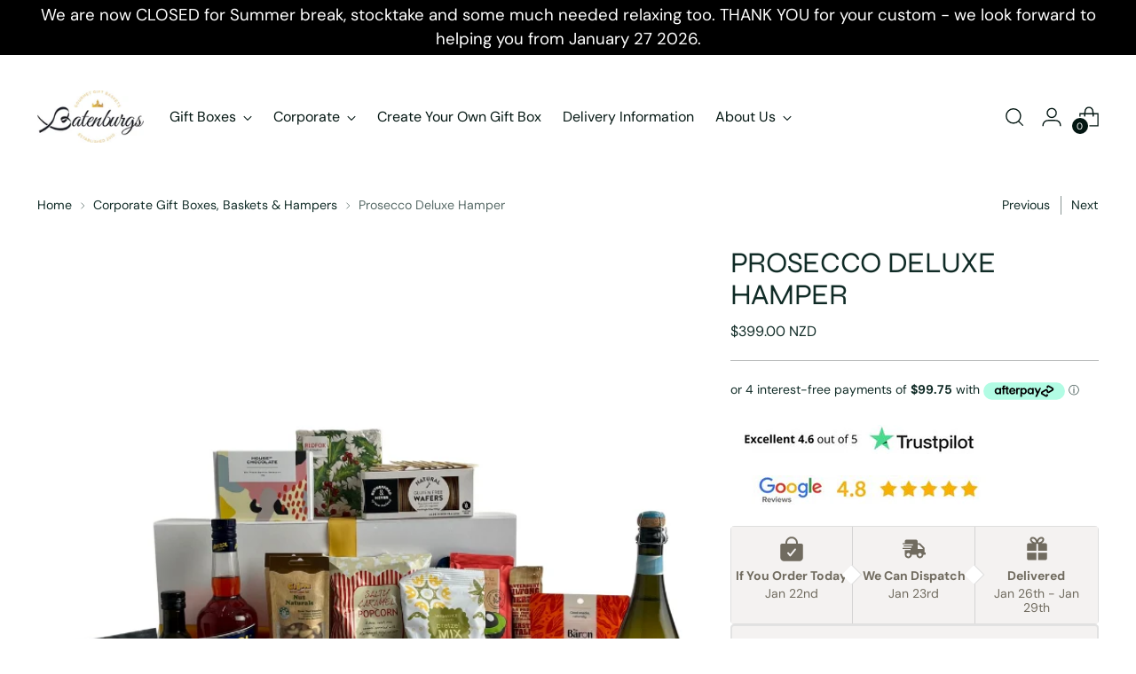

--- FILE ---
content_type: text/html; charset=utf-8
request_url: https://www.batenburgs.co.nz/collections/corporate-gift-boxes-baskets/products/prosecco-deluxe-gift-hamper-nz
body_size: 47573
content:
<!doctype html>

<html class="no-js" lang="en" style="--announcement-height: 1px;">
  <head>

    <meta charset="UTF-8">
    <meta http-equiv="X-UA-Compatible" content="IE=edge,chrome=1">
    <meta name="viewport" content="width=device-width,initial-scale=1">
    
      




  <meta name="description" content="&lt;div class=&quot;theme-block&quot;&gt;
&lt;div class=&quot;rte&quot;&gt;
&lt;div class=&quot;enlarge-text&quot;&gt;
&lt;p&gt;Choose a gift basket from our corporate collection below, or&lt;span&gt; &lt;/span&gt;&lt;a title=&quot;Contact Us&quot; href=&quot;https://www.batenburgs.co.nz/pages/contact&quot;&gt;contact us&lt;/a&gt;&lt;span&gt; &lt;/span&gt;for information on how to create a customised gift.&lt;/p&gt;
&lt;p&gt;We keep gifting personal yet simple, with delivery direct to their door.  We take the hassle out of arranging gifts for your valued staff, suppliers, clients and customers.&lt;/p&gt;
&lt;p&gt;We can also issue digital gift cards for recipients to redeem these at their leisure, and schedule delivery themselves.&lt;/p&gt;
&lt;/div&gt;
&lt;/div&gt;
&lt;/div&gt;
&lt;div style=&quot;text-align: center;&quot;&gt;
&lt;span style=&quot;color: #783f04;&quot;&gt;&lt;strong&gt;&lt;/strong&gt;&lt;/span&gt;&lt;br&gt;
&lt;/div&gt;">


<link rel="canonical" href="https://www.batenburgs.co.nz/products/prosecco-deluxe-gift-hamper-nz">
    <link rel="preconnect" href="https://cdn.shopify.com" crossorigin><link rel="shortcut icon" href="//www.batenburgs.co.nz/cdn/shop/files/fav.png?crop=center&height=32&v=1614280542&width=32" type="image/png"><title>Prosecco Deluxe Hamper Gift Box NZ | Celebrate with Batenburgs</title>

    





  
  
  
  
  




<meta property="og:url" content="https://www.batenburgs.co.nz/products/prosecco-deluxe-gift-hamper-nz">
<meta property="og:site_name" content="Batenburgs Gift Baskets">
<meta property="og:type" content="product">
<meta property="og:title" content="Prosecco Deluxe Hamper">
<meta property="og:description" content="Experience a grand celebration with our Prosecco Deluxe Hamper Gift Box NZ. Overflowing with treats, Prosecco, Aperol, and delectable sweets, it&amp;#39;s the perfect gift to share with the whole team or family. Elevate your celebrations with Batenburgs!">
<meta property="og:image" content="http://www.batenburgs.co.nz/cdn/shop/files/Untitleddesign_68.jpg?v=1700526369&width=1024">
<meta property="og:image:secure_url" content="https://www.batenburgs.co.nz/cdn/shop/files/Untitleddesign_68.jpg?v=1700526369&width=1024">
<meta property="og:price:amount" content="399.00">
<meta property="og:price:currency" content="NZD">

<meta name="twitter:title" content="Prosecco Deluxe Hamper">
<meta name="twitter:description" content="Experience a grand celebration with our Prosecco Deluxe Hamper Gift Box NZ. Overflowing with treats, Prosecco, Aperol, and delectable sweets, it&amp;#39;s the perfect gift to share with the whole team or family. Elevate your celebrations with Batenburgs!">
<meta name="twitter:card" content="summary_large_image">
<meta name="twitter:image" content="https://www.batenburgs.co.nz/cdn/shop/files/Untitleddesign_68.jpg?v=1700526369&width=1024">
<meta name="twitter:image:width" content="480">
<meta name="twitter:image:height" content="480">


    <script>
  console.log('Stiletto v2.1.1 by Fluorescent');

  document.documentElement.className = document.documentElement.className.replace('no-js', '');
  if (window.matchMedia(`(prefers-reduced-motion: reduce)`) === true || window.matchMedia(`(prefers-reduced-motion: reduce)`).matches === true) {
    document.documentElement.classList.add('prefers-reduced-motion');
  } else {
    document.documentElement.classList.add('do-anim');
  }

  window.theme = {
    version: 'v2.1.1',
    themeName: 'Stiletto',
    moneyFormat: "\u003cspan class=money\u003e${{amount}} NZD\u003c\/span\u003e",
    strings: {
      name: "Batenburgs Gift Baskets",
      accessibility: {
        play_video: "Play",
        pause_video: "Pause",
        range_lower: "Lower",
        range_upper: "Upper"
      },
      product: {
        no_shipping_rates: "Shipping rate unavailable",
        country_placeholder: "Country\/Region",
        review: "Write a review"
      },
      products: {
        product: {
          unavailable: "Unavailable",
          unitPrice: "Unit price",
          unitPriceSeparator: "per",
          sku: "SKU"
        }
      },
      cart: {
        editCartNote: "Edit order notes",
        addCartNote: "Add order notes",
        quantityError: "You have the maximum number of this product in your cart"
      },
      pagination: {
        viewing: "You’re viewing {{ of }} of {{ total }}",
        products: "products",
        results: "results"
      }
    },
    routes: {
      root: "/",
      cart: {
        base: "/cart",
        add: "/cart/add",
        change: "/cart/change",
        update: "/cart/update",
        clear: "/cart/clear",
        // Manual routes until Shopify adds support
        shipping: "/cart/shipping_rates",
      },
      // Manual routes until Shopify adds support
      products: "/products",
      productRecommendations: "/recommendations/products",
      predictive_search_url: '/search/suggest',
    },
    icons: {
      chevron: "\u003cspan class=\"icon icon-new icon-chevron \"\u003e\r\n  \u003csvg viewBox=\"0 0 24 24\" fill=\"none\" xmlns=\"http:\/\/www.w3.org\/2000\/svg\"\u003e\u003cpath d=\"M1.875 7.438 12 17.563 22.125 7.438\" stroke=\"currentColor\" stroke-width=\"2\"\/\u003e\u003c\/svg\u003e\r\n\u003c\/span\u003e\r\n\r",
      close: "\u003cspan class=\"icon icon-new icon-close \"\u003e\r\n  \u003csvg viewBox=\"0 0 24 24\" fill=\"none\" xmlns=\"http:\/\/www.w3.org\/2000\/svg\"\u003e\u003cpath d=\"M2.66 1.34 2 .68.68 2l.66.66 1.32-1.32zm18.68 21.32.66.66L23.32 22l-.66-.66-1.32 1.32zm1.32-20 .66-.66L22 .68l-.66.66 1.32 1.32zM1.34 21.34.68 22 2 23.32l.66-.66-1.32-1.32zm0-18.68 10 10 1.32-1.32-10-10-1.32 1.32zm11.32 10 10-10-1.32-1.32-10 10 1.32 1.32zm-1.32-1.32-10 10 1.32 1.32 10-10-1.32-1.32zm0 1.32 10 10 1.32-1.32-10-10-1.32 1.32z\" fill=\"currentColor\"\/\u003e\u003c\/svg\u003e\r\n\u003c\/span\u003e\r\n\r",
      zoom: "\u003cspan class=\"icon icon-new icon-zoom \"\u003e\r\n  \u003csvg viewBox=\"0 0 24 24\" fill=\"none\" xmlns=\"http:\/\/www.w3.org\/2000\/svg\"\u003e\u003cpath d=\"M10.3,19.71c5.21,0,9.44-4.23,9.44-9.44S15.51,.83,10.3,.83,.86,5.05,.86,10.27s4.23,9.44,9.44,9.44Z\" fill=\"none\" stroke=\"currentColor\" stroke-linecap=\"round\" stroke-miterlimit=\"10\" stroke-width=\"1.63\"\/\u003e\r\n          \u003cpath d=\"M5.05,10.27H15.54\" fill=\"none\" stroke=\"currentColor\" stroke-miterlimit=\"10\" stroke-width=\"1.63\"\/\u003e\r\n          \u003cpath class=\"cross-up\" d=\"M10.3,5.02V15.51\" fill=\"none\" stroke=\"currentColor\" stroke-miterlimit=\"10\" stroke-width=\"1.63\"\/\u003e\r\n          \u003cpath d=\"M16.92,16.9l6.49,6.49\" fill=\"none\" stroke=\"currentColor\" stroke-miterlimit=\"10\" stroke-width=\"1.63\"\/\u003e\u003c\/svg\u003e\r\n\u003c\/span\u003e\r\n\r"
    },
    coreData: {
      n: "Stiletto",
      v: "v2.1.1",
    }
  }

  
</script>

    <style>
  @font-face {
  font-family: Syne;
  font-weight: 700;
  font-style: normal;
  font-display: swap;
  src: url("//www.batenburgs.co.nz/cdn/fonts/syne/syne_n7.71bcf7e9318b7a8ce2a714f6d6108b998ecf2290.woff2") format("woff2"),
       url("//www.batenburgs.co.nz/cdn/fonts/syne/syne_n7.7c2f6db20e5c34357b8b752313646e67963ba59e.woff") format("woff");
}

  @font-face {
  font-family: Syne;
  font-weight: 400;
  font-style: normal;
  font-display: swap;
  src: url("//www.batenburgs.co.nz/cdn/fonts/syne/syne_n4.b88e400e60fde51acd23784507dc72a10cff7882.woff2") format("woff2"),
       url("//www.batenburgs.co.nz/cdn/fonts/syne/syne_n4.fc46970f0481adc9a91ff9453a41482f867a751c.woff") format("woff");
}

  
  @font-face {
  font-family: "DM Sans";
  font-weight: 400;
  font-style: normal;
  font-display: swap;
  src: url("//www.batenburgs.co.nz/cdn/fonts/dm_sans/dmsans_n4.ec80bd4dd7e1a334c969c265873491ae56018d72.woff2") format("woff2"),
       url("//www.batenburgs.co.nz/cdn/fonts/dm_sans/dmsans_n4.87bdd914d8a61247b911147ae68e754d695c58a6.woff") format("woff");
}

  @font-face {
  font-family: "DM Sans";
  font-weight: 700;
  font-style: normal;
  font-display: swap;
  src: url("//www.batenburgs.co.nz/cdn/fonts/dm_sans/dmsans_n7.97e21d81502002291ea1de8aefb79170c6946ce5.woff2") format("woff2"),
       url("//www.batenburgs.co.nz/cdn/fonts/dm_sans/dmsans_n7.af5c214f5116410ca1d53a2090665620e78e2e1b.woff") format("woff");
}

  @font-face {
  font-family: "DM Sans";
  font-weight: 400;
  font-style: italic;
  font-display: swap;
  src: url("//www.batenburgs.co.nz/cdn/fonts/dm_sans/dmsans_i4.b8fe05e69ee95d5a53155c346957d8cbf5081c1a.woff2") format("woff2"),
       url("//www.batenburgs.co.nz/cdn/fonts/dm_sans/dmsans_i4.403fe28ee2ea63e142575c0aa47684d65f8c23a0.woff") format("woff");
}

  @font-face {
  font-family: "DM Sans";
  font-weight: 700;
  font-style: italic;
  font-display: swap;
  src: url("//www.batenburgs.co.nz/cdn/fonts/dm_sans/dmsans_i7.52b57f7d7342eb7255084623d98ab83fd96e7f9b.woff2") format("woff2"),
       url("//www.batenburgs.co.nz/cdn/fonts/dm_sans/dmsans_i7.d5e14ef18a1d4a8ce78a4187580b4eb1759c2eda.woff") format("woff");
}


  :root {
    --color-text: #102b26;
    --color-text-8-percent: rgba(16, 43, 38, 0.08);  
    --color-text-alpha: rgba(16, 43, 38, 0.35);
    --color-text-meta: rgba(16, 43, 38, 0.6);
    --color-text-link: #102b26;
    --color-text-error: #D02F2E;
    --color-text-success: #478947;

    --color-background: #ffffff;
    --color-background-semi-transparent-80: rgba(255, 255, 255, 0.8);
    --color-background-semi-transparent-90: rgba(255, 255, 255, 0.9);

    --color-background-transparent: rgba(255, 255, 255, 0);
    --color-border: #bdbfbf;
    --color-border-meta: rgba(189, 191, 191, 0.6);
    --color-overlay: rgba(0, 0, 0, 0.7);

    --color-background-meta: #f5f5f5;
    --color-background-meta-alpha: rgba(245, 245, 245, 0.6);
    --color-background-darker-meta: #e8e8e8;
    --color-background-darker-meta-alpha: rgba(232, 232, 232, 0.6);
    --color-background-placeholder: #e8e8e8;
    --color-background-placeholder-lighter: #f0f0f0;
    --color-foreground-placeholder: rgba(16, 43, 38, 0.4);

    --color-border-input: #bdbfbf;
    --color-border-input-alpha: rgba(189, 191, 191, 0.25);
    --color-text-input: #102b26;
    --color-text-input-alpha: rgba(16, 43, 38, 0.04);

    --color-text-button: #daf4b1;

    --color-background-button: #113035;
    --color-background-button-alpha: rgba(17, 48, 53, 0.6);
    --color-background-outline-button-alpha: rgba(17, 48, 53, 0.1);
    --color-background-button-hover: #2a7682;

    --color-icon: rgba(16, 43, 38, 0.4);
    --color-icon-darker: rgba(16, 43, 38, 0.6);

    --color-text-sale-badge: #C31818;
    --color-background-sold-badge: #414141;
    --color-text-sold-badge: #ffffff;

    --color-text-header: #031612;
    --color-text-header-half-transparent: rgba(3, 22, 18, 0.5);

    --color-background-header: #ffffff;
    --color-background-header-transparent: rgba(255, 255, 255, 0);
    --color-icon-header: #031612;
    --color-shadow-header: rgba(0, 0, 0, 0.15);

    --color-background-footer: #ebf0f2;
    --color-text-footer: #0c231e;
    --color-text-footer-subdued: rgba(12, 35, 30, 0.7);

    --color-products-sale-price: #C31818;
    --color-products-rating-star: #000000;

    --color-products-stock-good: #3c9342;
    --color-products-stock-medium: #A77A06;
    --color-products-stock-bad: #A70100;
    --color-products-stock-bad: #A70100;

    --font-logo: Syne, sans-serif;
    --font-logo-weight: 700;
    --font-logo-style: normal;
    --logo-text-transform: uppercase;
    --logo-letter-spacing: 0.0em;

    --font-heading: Syne, sans-serif;
    --font-heading-weight: 400;
    --font-heading-style: normal;
    --font-heading-text-transform: uppercase;
    --font-heading-base-letter-spacing: -0.01em;
    --font-heading-base-size: 44px;

    --font-body: "DM Sans", sans-serif;
    --font-body-weight: 400;
    --font-body-style: normal;
    --font-body-italic: italic;
    --font-body-bold-weight: 700;
    --font-body-base-letter-spacing: 0.0em;
    --font-body-base-size: 16px;

    /* Typography */
    --line-height-heading: 1.1;
    --line-height-subheading: 1.33;
    --line-height-body: 1.5;

    --logo-font-size: 
clamp(1.96875rem, 1.6191298342541436rem + 1.4917127071823204vw, 2.8125rem)
;

    --font-size-navigation-base: 16px;
    --font-navigation-base-letter-spacing: 0.0em;
    --font-navigation-base-text-transform: none;

    --font-size-heading-display-1: 
clamp(3.465rem, 3.1915193370165746rem + 1.1668508287292818vw, 4.125rem)
;
    --font-size-heading-display-2: 
clamp(3.07923rem, 2.8361968508287294rem + 1.0369414364640883vw, 3.66575rem)
;
    --font-size-heading-display-3: 
clamp(2.694846rem, 2.4821509723756905rem + 0.9074987845303868vw, 3.20815rem)
;
    --font-size-heading-1-base: 
clamp(2.31rem, 2.12767955801105rem + 0.7779005524861878vw, 2.75rem)
;
    --font-size-heading-2-base: 
clamp(2.02125rem, 1.8617196132596685rem + 0.6806629834254144vw, 2.40625rem)
;
    --font-size-heading-3-base: 
clamp(1.7325rem, 1.5957596685082873rem + 0.5834254143646409vw, 2.0625rem)
;
    --font-size-heading-4-base: 
clamp(1.34673rem, 1.240437182320442rem + 0.4535160220994475vw, 1.60325rem)
;
    --font-size-heading-5-base: 
clamp(1.155rem, 1.063839779005525rem + 0.3889502762430939vw, 1.375rem)
;
    --font-size-heading-6-base: 
clamp(0.96096rem, 0.8851146961325966rem + 0.32360662983425414vw, 1.144rem)
;
    --font-size-body-400: 
clamp(1.59936rem, 1.5717467403314918rem + 0.11781657458563537vw, 1.666rem)
;
    --font-size-body-350: 
clamp(1.4928rem, 1.4670265193370167rem + 0.10996685082872927vw, 1.555rem)
;
    --font-size-body-300: 
clamp(1.38624rem, 1.3623062983425414rem + 0.1021171270718232vw, 1.444rem)
;
    --font-size-body-250: 
clamp(1.27968rem, 1.2575860773480663rem + 0.09426740331491712vw, 1.333rem)
;
    --font-size-body-200: 
clamp(1.17312rem, 1.1528658563535912rem + 0.08641767955801105vw, 1.222rem)
;
    --font-size-body-150: 
clamp(1.06656rem, 1.048145635359116rem + 0.07856795580110498vw, 1.111rem)
;
    --font-size-body-100: 
clamp(0.96rem, 0.9434254143646409rem + 0.07071823204419889vw, 1.0rem)
;
    --font-size-body-75: 
clamp(0.85248rem, 0.8377617679558012rem + 0.0627977900552486vw, 0.888rem)
;
    --font-size-body-60: 
clamp(0.789312rem, 0.7756843756906078rem + 0.05814453038674033vw, 0.8222rem)
;
    --font-size-body-50: 
clamp(0.74592rem, 0.733041546961326rem + 0.05494806629834254vw, 0.777rem)
;
    --font-size-body-25: 
clamp(0.69312rem, 0.6811531491712707rem + 0.0510585635359116vw, 0.722rem)
;
    --font-size-body-20: 
clamp(0.63936rem, 0.6283213259668509rem + 0.047098342541436466vw, 0.666rem)
;

    /* Buttons */
    
      --button-padding-multiplier: 1;
      --font-size-button: var(--font-size-body-50);
      --font-size-button-x-small: var(--font-size-body-25);
    

    --font-button-text-transform: uppercase;
    --button-letter-spacing: 0.0em;
    --line-height-button: 1.45;

    /* Product badges */
    
      --font-size-product-badge: var(--font-size-body-20);
    

    --font-product-badge-text-transform: uppercase;

    /* Product listing titles */
    
      --font-size-listing-title: var(--font-size-body-60);
    

    --font-product-listing-title-text-transform: uppercase;
    --font-product-listing-title-base-letter-spacing: 0.0em;

    /* Shopify pay specific */
    --payment-terms-background-color: #f5f5f5;
  }

  @supports not (font-size: clamp(10px, 3.3vw, 20px)) {
    :root {
      --logo-font-size: 
2.390625rem
;
      --font-size-heading-display-1: 
3.795rem
;
      --font-size-heading-display-2: 
3.37249rem
;
      --font-size-heading-display-3: 
2.951498rem
;
      --font-size-heading-1-base: 
2.53rem
;
      --font-size-heading-2-base: 
2.21375rem
;
      --font-size-heading-3-base: 
1.8975rem
;
      --font-size-heading-4-base: 
1.47499rem
;
      --font-size-heading-5-base: 
1.265rem
;
      --font-size-heading-6-base: 
1.05248rem
;
      --font-size-body-400: 
1.63268rem
;
      --font-size-body-350: 
1.5239rem
;
      --font-size-body-300: 
1.41512rem
;
      --font-size-body-250: 
1.30634rem
;
      --font-size-body-200: 
1.19756rem
;
      --font-size-body-150: 
1.08878rem
;
      --font-size-body-100: 
0.98rem
;
      --font-size-body-75: 
0.87024rem
;
      --font-size-body-60: 
0.805756rem
;
      --font-size-body-50: 
0.76146rem
;
      --font-size-body-25: 
0.70756rem
;
      --font-size-body-20: 
0.65268rem
;
    }
  }.product-badge[data-handle="responsible"]{
        color: #3c9342;
      }
    
.product-badge[data-handle="best-seller"]{
        color: #01150f;
      }
    
.product-badge[data-handle="new"]{
        color: #01150f;
      }
    

</style>

<script>
  flu = window.flu || {};
  flu.chunks = {
    photoswipe: "//www.batenburgs.co.nz/cdn/shop/t/163/assets/photoswipe-chunk.js?v=94634968582287311471694911082",
    swiper: "//www.batenburgs.co.nz/cdn/shop/t/163/assets/swiper-chunk.js?v=138875569360253309071694911079",
    nouislider: "//www.batenburgs.co.nz/cdn/shop/t/163/assets/nouislider-chunk.js?v=39418601648896118051694911077",
    polyfillInert: "//www.batenburgs.co.nz/cdn/shop/t/163/assets/polyfill-inert-chunk.js?v=9775187524458939151694911082",
    polyfillResizeObserver: "//www.batenburgs.co.nz/cdn/shop/t/163/assets/polyfill-resize-observer-chunk.js?v=49253094118087005231694911077",
  };
</script>





  <script type="module" src="//www.batenburgs.co.nz/cdn/shop/t/163/assets/theme.min.js?v=86753719402244146321694911078"></script>







<meta name="viewport" content="width=device-width,initial-scale=1">
<script defer>
  var defineVH = function () {
    document.documentElement.style.setProperty('--vh', window.innerHeight * 0.01 + 'px');
  };
  window.addEventListener('resize', defineVH);
  window.addEventListener('orientationchange', defineVH);
  defineVH();
</script>

<link href="//www.batenburgs.co.nz/cdn/shop/t/163/assets/theme.css?v=22240113487890763721694911078" rel="stylesheet" type="text/css" media="all" />
<link href="//www.batenburgs.co.nz/cdn/shop/t/163/assets/custom.css?v=105997007003712207781694911078" rel="stylesheet" type="text/css" media="all" />
<script>window.performance && window.performance.mark && window.performance.mark('shopify.content_for_header.start');</script><meta name="google-site-verification" content="id7sqBtBBJZ5CqGECdkddhPpkIibRUZ0PhyjRJM7Nmo">
<meta id="shopify-digital-wallet" name="shopify-digital-wallet" content="/9057080/digital_wallets/dialog">
<meta name="shopify-checkout-api-token" content="376b429483f5da615b52c935d615d1b0">
<link rel="alternate" type="application/json+oembed" href="https://www.batenburgs.co.nz/products/prosecco-deluxe-gift-hamper-nz.oembed">
<script async="async" src="/checkouts/internal/preloads.js?locale=en-NZ"></script>
<link rel="preconnect" href="https://shop.app" crossorigin="anonymous">
<script async="async" src="https://shop.app/checkouts/internal/preloads.js?locale=en-NZ&shop_id=9057080" crossorigin="anonymous"></script>
<script id="apple-pay-shop-capabilities" type="application/json">{"shopId":9057080,"countryCode":"NZ","currencyCode":"NZD","merchantCapabilities":["supports3DS"],"merchantId":"gid:\/\/shopify\/Shop\/9057080","merchantName":"Batenburgs Gift Baskets","requiredBillingContactFields":["postalAddress","email"],"requiredShippingContactFields":["postalAddress","email"],"shippingType":"shipping","supportedNetworks":["visa","masterCard","amex","jcb"],"total":{"type":"pending","label":"Batenburgs Gift Baskets","amount":"1.00"},"shopifyPaymentsEnabled":true,"supportsSubscriptions":true}</script>
<script id="shopify-features" type="application/json">{"accessToken":"376b429483f5da615b52c935d615d1b0","betas":["rich-media-storefront-analytics"],"domain":"www.batenburgs.co.nz","predictiveSearch":true,"shopId":9057080,"locale":"en"}</script>
<script>var Shopify = Shopify || {};
Shopify.shop = "batenburgs-gift-baskets.myshopify.com";
Shopify.locale = "en";
Shopify.currency = {"active":"NZD","rate":"1.0"};
Shopify.country = "NZ";
Shopify.theme = {"name":"theme-stiletto\/main","id":132451401916,"schema_name":"Stiletto","schema_version":"2.1.1","theme_store_id":null,"role":"main"};
Shopify.theme.handle = "null";
Shopify.theme.style = {"id":null,"handle":null};
Shopify.cdnHost = "www.batenburgs.co.nz/cdn";
Shopify.routes = Shopify.routes || {};
Shopify.routes.root = "/";</script>
<script type="module">!function(o){(o.Shopify=o.Shopify||{}).modules=!0}(window);</script>
<script>!function(o){function n(){var o=[];function n(){o.push(Array.prototype.slice.apply(arguments))}return n.q=o,n}var t=o.Shopify=o.Shopify||{};t.loadFeatures=n(),t.autoloadFeatures=n()}(window);</script>
<script>
  window.ShopifyPay = window.ShopifyPay || {};
  window.ShopifyPay.apiHost = "shop.app\/pay";
  window.ShopifyPay.redirectState = null;
</script>
<script id="shop-js-analytics" type="application/json">{"pageType":"product"}</script>
<script defer="defer" async type="module" src="//www.batenburgs.co.nz/cdn/shopifycloud/shop-js/modules/v2/client.init-shop-cart-sync_BT-GjEfc.en.esm.js"></script>
<script defer="defer" async type="module" src="//www.batenburgs.co.nz/cdn/shopifycloud/shop-js/modules/v2/chunk.common_D58fp_Oc.esm.js"></script>
<script defer="defer" async type="module" src="//www.batenburgs.co.nz/cdn/shopifycloud/shop-js/modules/v2/chunk.modal_xMitdFEc.esm.js"></script>
<script type="module">
  await import("//www.batenburgs.co.nz/cdn/shopifycloud/shop-js/modules/v2/client.init-shop-cart-sync_BT-GjEfc.en.esm.js");
await import("//www.batenburgs.co.nz/cdn/shopifycloud/shop-js/modules/v2/chunk.common_D58fp_Oc.esm.js");
await import("//www.batenburgs.co.nz/cdn/shopifycloud/shop-js/modules/v2/chunk.modal_xMitdFEc.esm.js");

  window.Shopify.SignInWithShop?.initShopCartSync?.({"fedCMEnabled":true,"windoidEnabled":true});

</script>
<script>
  window.Shopify = window.Shopify || {};
  if (!window.Shopify.featureAssets) window.Shopify.featureAssets = {};
  window.Shopify.featureAssets['shop-js'] = {"shop-cart-sync":["modules/v2/client.shop-cart-sync_DZOKe7Ll.en.esm.js","modules/v2/chunk.common_D58fp_Oc.esm.js","modules/v2/chunk.modal_xMitdFEc.esm.js"],"init-fed-cm":["modules/v2/client.init-fed-cm_B6oLuCjv.en.esm.js","modules/v2/chunk.common_D58fp_Oc.esm.js","modules/v2/chunk.modal_xMitdFEc.esm.js"],"shop-cash-offers":["modules/v2/client.shop-cash-offers_D2sdYoxE.en.esm.js","modules/v2/chunk.common_D58fp_Oc.esm.js","modules/v2/chunk.modal_xMitdFEc.esm.js"],"shop-login-button":["modules/v2/client.shop-login-button_QeVjl5Y3.en.esm.js","modules/v2/chunk.common_D58fp_Oc.esm.js","modules/v2/chunk.modal_xMitdFEc.esm.js"],"pay-button":["modules/v2/client.pay-button_DXTOsIq6.en.esm.js","modules/v2/chunk.common_D58fp_Oc.esm.js","modules/v2/chunk.modal_xMitdFEc.esm.js"],"shop-button":["modules/v2/client.shop-button_DQZHx9pm.en.esm.js","modules/v2/chunk.common_D58fp_Oc.esm.js","modules/v2/chunk.modal_xMitdFEc.esm.js"],"avatar":["modules/v2/client.avatar_BTnouDA3.en.esm.js"],"init-windoid":["modules/v2/client.init-windoid_CR1B-cfM.en.esm.js","modules/v2/chunk.common_D58fp_Oc.esm.js","modules/v2/chunk.modal_xMitdFEc.esm.js"],"init-shop-for-new-customer-accounts":["modules/v2/client.init-shop-for-new-customer-accounts_C_vY_xzh.en.esm.js","modules/v2/client.shop-login-button_QeVjl5Y3.en.esm.js","modules/v2/chunk.common_D58fp_Oc.esm.js","modules/v2/chunk.modal_xMitdFEc.esm.js"],"init-shop-email-lookup-coordinator":["modules/v2/client.init-shop-email-lookup-coordinator_BI7n9ZSv.en.esm.js","modules/v2/chunk.common_D58fp_Oc.esm.js","modules/v2/chunk.modal_xMitdFEc.esm.js"],"init-shop-cart-sync":["modules/v2/client.init-shop-cart-sync_BT-GjEfc.en.esm.js","modules/v2/chunk.common_D58fp_Oc.esm.js","modules/v2/chunk.modal_xMitdFEc.esm.js"],"shop-toast-manager":["modules/v2/client.shop-toast-manager_DiYdP3xc.en.esm.js","modules/v2/chunk.common_D58fp_Oc.esm.js","modules/v2/chunk.modal_xMitdFEc.esm.js"],"init-customer-accounts":["modules/v2/client.init-customer-accounts_D9ZNqS-Q.en.esm.js","modules/v2/client.shop-login-button_QeVjl5Y3.en.esm.js","modules/v2/chunk.common_D58fp_Oc.esm.js","modules/v2/chunk.modal_xMitdFEc.esm.js"],"init-customer-accounts-sign-up":["modules/v2/client.init-customer-accounts-sign-up_iGw4briv.en.esm.js","modules/v2/client.shop-login-button_QeVjl5Y3.en.esm.js","modules/v2/chunk.common_D58fp_Oc.esm.js","modules/v2/chunk.modal_xMitdFEc.esm.js"],"shop-follow-button":["modules/v2/client.shop-follow-button_CqMgW2wH.en.esm.js","modules/v2/chunk.common_D58fp_Oc.esm.js","modules/v2/chunk.modal_xMitdFEc.esm.js"],"checkout-modal":["modules/v2/client.checkout-modal_xHeaAweL.en.esm.js","modules/v2/chunk.common_D58fp_Oc.esm.js","modules/v2/chunk.modal_xMitdFEc.esm.js"],"shop-login":["modules/v2/client.shop-login_D91U-Q7h.en.esm.js","modules/v2/chunk.common_D58fp_Oc.esm.js","modules/v2/chunk.modal_xMitdFEc.esm.js"],"lead-capture":["modules/v2/client.lead-capture_BJmE1dJe.en.esm.js","modules/v2/chunk.common_D58fp_Oc.esm.js","modules/v2/chunk.modal_xMitdFEc.esm.js"],"payment-terms":["modules/v2/client.payment-terms_Ci9AEqFq.en.esm.js","modules/v2/chunk.common_D58fp_Oc.esm.js","modules/v2/chunk.modal_xMitdFEc.esm.js"]};
</script>
<script>(function() {
  var isLoaded = false;
  function asyncLoad() {
    if (isLoaded) return;
    isLoaded = true;
    var urls = ["https:\/\/ecommplugins-scripts.trustpilot.com\/v2.1\/js\/header.min.js?settings=eyJrZXkiOiJIY0VlQUFpdWVJME5rTk9RIiwicyI6Im5vbmUifQ==\u0026v=2.5\u0026shop=batenburgs-gift-baskets.myshopify.com","https:\/\/ecommplugins-trustboxsettings.trustpilot.com\/batenburgs-gift-baskets.myshopify.com.js?settings=1694407765185\u0026shop=batenburgs-gift-baskets.myshopify.com","https:\/\/batenburgs-gift-baskets.myshopify.com\/apps\/delivery\/delivery_coder.js?t=1711784677.4375\u0026n=852797132\u0026shop=batenburgs-gift-baskets.myshopify.com"];
    for (var i = 0; i < urls.length; i++) {
      var s = document.createElement('script');
      s.type = 'text/javascript';
      s.async = true;
      s.src = urls[i];
      var x = document.getElementsByTagName('script')[0];
      x.parentNode.insertBefore(s, x);
    }
  };
  if(window.attachEvent) {
    window.attachEvent('onload', asyncLoad);
  } else {
    window.addEventListener('load', asyncLoad, false);
  }
})();</script>
<script id="__st">var __st={"a":9057080,"offset":46800,"reqid":"1251237c-5a14-40d5-97dc-69ffd149b585-1769075568","pageurl":"www.batenburgs.co.nz\/collections\/corporate-gift-boxes-baskets\/products\/prosecco-deluxe-gift-hamper-nz","u":"7411757aadc9","p":"product","rtyp":"product","rid":7610874626236};</script>
<script>window.ShopifyPaypalV4VisibilityTracking = true;</script>
<script id="captcha-bootstrap">!function(){'use strict';const t='contact',e='account',n='new_comment',o=[[t,t],['blogs',n],['comments',n],[t,'customer']],c=[[e,'customer_login'],[e,'guest_login'],[e,'recover_customer_password'],[e,'create_customer']],r=t=>t.map((([t,e])=>`form[action*='/${t}']:not([data-nocaptcha='true']) input[name='form_type'][value='${e}']`)).join(','),a=t=>()=>t?[...document.querySelectorAll(t)].map((t=>t.form)):[];function s(){const t=[...o],e=r(t);return a(e)}const i='password',u='form_key',d=['recaptcha-v3-token','g-recaptcha-response','h-captcha-response',i],f=()=>{try{return window.sessionStorage}catch{return}},m='__shopify_v',_=t=>t.elements[u];function p(t,e,n=!1){try{const o=window.sessionStorage,c=JSON.parse(o.getItem(e)),{data:r}=function(t){const{data:e,action:n}=t;return t[m]||n?{data:e,action:n}:{data:t,action:n}}(c);for(const[e,n]of Object.entries(r))t.elements[e]&&(t.elements[e].value=n);n&&o.removeItem(e)}catch(o){console.error('form repopulation failed',{error:o})}}const l='form_type',E='cptcha';function T(t){t.dataset[E]=!0}const w=window,h=w.document,L='Shopify',v='ce_forms',y='captcha';let A=!1;((t,e)=>{const n=(g='f06e6c50-85a8-45c8-87d0-21a2b65856fe',I='https://cdn.shopify.com/shopifycloud/storefront-forms-hcaptcha/ce_storefront_forms_captcha_hcaptcha.v1.5.2.iife.js',D={infoText:'Protected by hCaptcha',privacyText:'Privacy',termsText:'Terms'},(t,e,n)=>{const o=w[L][v],c=o.bindForm;if(c)return c(t,g,e,D).then(n);var r;o.q.push([[t,g,e,D],n]),r=I,A||(h.body.append(Object.assign(h.createElement('script'),{id:'captcha-provider',async:!0,src:r})),A=!0)});var g,I,D;w[L]=w[L]||{},w[L][v]=w[L][v]||{},w[L][v].q=[],w[L][y]=w[L][y]||{},w[L][y].protect=function(t,e){n(t,void 0,e),T(t)},Object.freeze(w[L][y]),function(t,e,n,w,h,L){const[v,y,A,g]=function(t,e,n){const i=e?o:[],u=t?c:[],d=[...i,...u],f=r(d),m=r(i),_=r(d.filter((([t,e])=>n.includes(e))));return[a(f),a(m),a(_),s()]}(w,h,L),I=t=>{const e=t.target;return e instanceof HTMLFormElement?e:e&&e.form},D=t=>v().includes(t);t.addEventListener('submit',(t=>{const e=I(t);if(!e)return;const n=D(e)&&!e.dataset.hcaptchaBound&&!e.dataset.recaptchaBound,o=_(e),c=g().includes(e)&&(!o||!o.value);(n||c)&&t.preventDefault(),c&&!n&&(function(t){try{if(!f())return;!function(t){const e=f();if(!e)return;const n=_(t);if(!n)return;const o=n.value;o&&e.removeItem(o)}(t);const e=Array.from(Array(32),(()=>Math.random().toString(36)[2])).join('');!function(t,e){_(t)||t.append(Object.assign(document.createElement('input'),{type:'hidden',name:u})),t.elements[u].value=e}(t,e),function(t,e){const n=f();if(!n)return;const o=[...t.querySelectorAll(`input[type='${i}']`)].map((({name:t})=>t)),c=[...d,...o],r={};for(const[a,s]of new FormData(t).entries())c.includes(a)||(r[a]=s);n.setItem(e,JSON.stringify({[m]:1,action:t.action,data:r}))}(t,e)}catch(e){console.error('failed to persist form',e)}}(e),e.submit())}));const S=(t,e)=>{t&&!t.dataset[E]&&(n(t,e.some((e=>e===t))),T(t))};for(const o of['focusin','change'])t.addEventListener(o,(t=>{const e=I(t);D(e)&&S(e,y())}));const B=e.get('form_key'),M=e.get(l),P=B&&M;t.addEventListener('DOMContentLoaded',(()=>{const t=y();if(P)for(const e of t)e.elements[l].value===M&&p(e,B);[...new Set([...A(),...v().filter((t=>'true'===t.dataset.shopifyCaptcha))])].forEach((e=>S(e,t)))}))}(h,new URLSearchParams(w.location.search),n,t,e,['guest_login'])})(!0,!0)}();</script>
<script integrity="sha256-4kQ18oKyAcykRKYeNunJcIwy7WH5gtpwJnB7kiuLZ1E=" data-source-attribution="shopify.loadfeatures" defer="defer" src="//www.batenburgs.co.nz/cdn/shopifycloud/storefront/assets/storefront/load_feature-a0a9edcb.js" crossorigin="anonymous"></script>
<script crossorigin="anonymous" defer="defer" src="//www.batenburgs.co.nz/cdn/shopifycloud/storefront/assets/shopify_pay/storefront-65b4c6d7.js?v=20250812"></script>
<script data-source-attribution="shopify.dynamic_checkout.dynamic.init">var Shopify=Shopify||{};Shopify.PaymentButton=Shopify.PaymentButton||{isStorefrontPortableWallets:!0,init:function(){window.Shopify.PaymentButton.init=function(){};var t=document.createElement("script");t.src="https://www.batenburgs.co.nz/cdn/shopifycloud/portable-wallets/latest/portable-wallets.en.js",t.type="module",document.head.appendChild(t)}};
</script>
<script data-source-attribution="shopify.dynamic_checkout.buyer_consent">
  function portableWalletsHideBuyerConsent(e){var t=document.getElementById("shopify-buyer-consent"),n=document.getElementById("shopify-subscription-policy-button");t&&n&&(t.classList.add("hidden"),t.setAttribute("aria-hidden","true"),n.removeEventListener("click",e))}function portableWalletsShowBuyerConsent(e){var t=document.getElementById("shopify-buyer-consent"),n=document.getElementById("shopify-subscription-policy-button");t&&n&&(t.classList.remove("hidden"),t.removeAttribute("aria-hidden"),n.addEventListener("click",e))}window.Shopify?.PaymentButton&&(window.Shopify.PaymentButton.hideBuyerConsent=portableWalletsHideBuyerConsent,window.Shopify.PaymentButton.showBuyerConsent=portableWalletsShowBuyerConsent);
</script>
<script data-source-attribution="shopify.dynamic_checkout.cart.bootstrap">document.addEventListener("DOMContentLoaded",(function(){function t(){return document.querySelector("shopify-accelerated-checkout-cart, shopify-accelerated-checkout")}if(t())Shopify.PaymentButton.init();else{new MutationObserver((function(e,n){t()&&(Shopify.PaymentButton.init(),n.disconnect())})).observe(document.body,{childList:!0,subtree:!0})}}));
</script>
<link id="shopify-accelerated-checkout-styles" rel="stylesheet" media="screen" href="https://www.batenburgs.co.nz/cdn/shopifycloud/portable-wallets/latest/accelerated-checkout-backwards-compat.css" crossorigin="anonymous">
<style id="shopify-accelerated-checkout-cart">
        #shopify-buyer-consent {
  margin-top: 1em;
  display: inline-block;
  width: 100%;
}

#shopify-buyer-consent.hidden {
  display: none;
}

#shopify-subscription-policy-button {
  background: none;
  border: none;
  padding: 0;
  text-decoration: underline;
  font-size: inherit;
  cursor: pointer;
}

#shopify-subscription-policy-button::before {
  box-shadow: none;
}

      </style>

<script>window.performance && window.performance.mark && window.performance.mark('shopify.content_for_header.end');</script>
  <style type='text/css'>
    :root {--delivery-country-image-url:url("https://dc.codericp.com/delivery/code_f.png");}
    .icon-ad_f{background-image:var(--delivery-country-image-url);background-position:0 0;width:20px;height:12px}.icon-ae_f{background-image:var(--delivery-country-image-url);background-position:-21px 0;width:20px;height:12px}.icon-af_f{background-image:var(--delivery-country-image-url);background-position:0 -13px;width:20px;height:12px}.icon-ag_f{background-image:var(--delivery-country-image-url);background-position:-21px -13px;width:20px;height:12px}.icon-ai_f{background-image:var(--delivery-country-image-url);background-position:0 -26px;width:20px;height:12px}.icon-al_f{background-image:var(--delivery-country-image-url);background-position:-21px -26px;width:20px;height:12px}.icon-am_f{background-image:var(--delivery-country-image-url);background-position:-42px 0;width:20px;height:12px}.icon-ao_f{background-image:var(--delivery-country-image-url);background-position:-42px -13px;width:20px;height:12px}.icon-aq_f{background-image:var(--delivery-country-image-url);background-position:-42px -26px;width:20px;height:12px}.icon-ar_f{background-image:var(--delivery-country-image-url);background-position:0 -39px;width:20px;height:12px}.icon-as_f{background-image:var(--delivery-country-image-url);background-position:-21px -39px;width:20px;height:12px}.icon-at_f{background-image:var(--delivery-country-image-url);background-position:-42px -39px;width:20px;height:12px}.icon-au_f{background-image:var(--delivery-country-image-url);background-position:-63px 0;width:20px;height:12px}.icon-aw_f{background-image:var(--delivery-country-image-url);background-position:-63px -13px;width:20px;height:12px}.icon-ax_f{background-image:var(--delivery-country-image-url);background-position:-63px -26px;width:20px;height:12px}.icon-az_f{background-image:var(--delivery-country-image-url);background-position:-63px -39px;width:20px;height:12px}.icon-ba_f{background-image:var(--delivery-country-image-url);background-position:0 -52px;width:20px;height:12px}.icon-bb_f{background-image:var(--delivery-country-image-url);background-position:-21px -52px;width:20px;height:12px}.icon-bd_f{background-image:var(--delivery-country-image-url);background-position:-42px -52px;width:20px;height:12px}.icon-be_f{background-image:var(--delivery-country-image-url);background-position:-63px -52px;width:20px;height:12px}.icon-bf_f{background-image:var(--delivery-country-image-url);background-position:0 -65px;width:20px;height:12px}.icon-bg_f{background-image:var(--delivery-country-image-url);background-position:-21px -65px;width:20px;height:12px}.icon-bh_f{background-image:var(--delivery-country-image-url);background-position:-42px -65px;width:20px;height:12px}.icon-bi_f{background-image:var(--delivery-country-image-url);background-position:-63px -65px;width:20px;height:12px}.icon-bj_f{background-image:var(--delivery-country-image-url);background-position:-84px 0;width:20px;height:12px}.icon-bl_f{background-image:var(--delivery-country-image-url);background-position:-84px -13px;width:20px;height:12px}.icon-bm_f{background-image:var(--delivery-country-image-url);background-position:-84px -26px;width:20px;height:12px}.icon-bn_f{background-image:var(--delivery-country-image-url);background-position:-84px -39px;width:20px;height:12px}.icon-bo_f{background-image:var(--delivery-country-image-url);background-position:-84px -52px;width:20px;height:12px}.icon-bq_f{background-image:var(--delivery-country-image-url);background-position:-84px -65px;width:20px;height:12px}.icon-br_f{background-image:var(--delivery-country-image-url);background-position:0 -78px;width:20px;height:12px}.icon-bs_f{background-image:var(--delivery-country-image-url);background-position:-21px -78px;width:20px;height:12px}.icon-bt_f{background-image:var(--delivery-country-image-url);background-position:-42px -78px;width:20px;height:12px}.icon-bv_f{background-image:var(--delivery-country-image-url);background-position:-63px -78px;width:20px;height:12px}.icon-bw_f{background-image:var(--delivery-country-image-url);background-position:-84px -78px;width:20px;height:12px}.icon-by_f{background-image:var(--delivery-country-image-url);background-position:0 -91px;width:20px;height:12px}.icon-bz_f{background-image:var(--delivery-country-image-url);background-position:-21px -91px;width:20px;height:12px}.icon-ca_f{background-image:var(--delivery-country-image-url);background-position:-42px -91px;width:20px;height:12px}.icon-cc_f{background-image:var(--delivery-country-image-url);background-position:-63px -91px;width:20px;height:12px}.icon-cd_f{background-image:var(--delivery-country-image-url);background-position:-84px -91px;width:20px;height:12px}.icon-cf_f{background-image:var(--delivery-country-image-url);background-position:-105px 0;width:20px;height:12px}.icon-cg_f{background-image:var(--delivery-country-image-url);background-position:-105px -13px;width:20px;height:12px}.icon-ch_f{background-image:var(--delivery-country-image-url);background-position:-105px -26px;width:20px;height:12px}.icon-ci_f{background-image:var(--delivery-country-image-url);background-position:-105px -39px;width:20px;height:12px}.icon-ck_f{background-image:var(--delivery-country-image-url);background-position:-105px -52px;width:20px;height:12px}.icon-cl_f{background-image:var(--delivery-country-image-url);background-position:-105px -65px;width:20px;height:12px}.icon-cm_f{background-image:var(--delivery-country-image-url);background-position:-105px -78px;width:20px;height:12px}.icon-cn_f{background-image:var(--delivery-country-image-url);background-position:-105px -91px;width:20px;height:12px}.icon-co_f{background-image:var(--delivery-country-image-url);background-position:0 -104px;width:20px;height:12px}.icon-cr_f{background-image:var(--delivery-country-image-url);background-position:-21px -104px;width:20px;height:12px}.icon-cu_f{background-image:var(--delivery-country-image-url);background-position:-42px -104px;width:20px;height:12px}.icon-cv_f{background-image:var(--delivery-country-image-url);background-position:-63px -104px;width:20px;height:12px}.icon-cw_f{background-image:var(--delivery-country-image-url);background-position:-84px -104px;width:20px;height:12px}.icon-cx_f{background-image:var(--delivery-country-image-url);background-position:-105px -104px;width:20px;height:12px}.icon-cy_f{background-image:var(--delivery-country-image-url);background-position:-126px 0;width:20px;height:12px}.icon-cz_f{background-image:var(--delivery-country-image-url);background-position:-126px -13px;width:20px;height:12px}.icon-de_f{background-image:var(--delivery-country-image-url);background-position:-126px -26px;width:20px;height:12px}.icon-dj_f{background-image:var(--delivery-country-image-url);background-position:-126px -39px;width:20px;height:12px}.icon-dk_f{background-image:var(--delivery-country-image-url);background-position:-126px -52px;width:20px;height:12px}.icon-dm_f{background-image:var(--delivery-country-image-url);background-position:-126px -65px;width:20px;height:12px}.icon-do_f{background-image:var(--delivery-country-image-url);background-position:-126px -78px;width:20px;height:12px}.icon-dz_f{background-image:var(--delivery-country-image-url);background-position:-126px -91px;width:20px;height:12px}.icon-ec_f{background-image:var(--delivery-country-image-url);background-position:-126px -104px;width:20px;height:12px}.icon-ee_f{background-image:var(--delivery-country-image-url);background-position:0 -117px;width:20px;height:12px}.icon-eg_f{background-image:var(--delivery-country-image-url);background-position:-21px -117px;width:20px;height:12px}.icon-eh_f{background-image:var(--delivery-country-image-url);background-position:-42px -117px;width:20px;height:12px}.icon-er_f{background-image:var(--delivery-country-image-url);background-position:-63px -117px;width:20px;height:12px}.icon-es_f{background-image:var(--delivery-country-image-url);background-position:-84px -117px;width:20px;height:12px}.icon-et_f{background-image:var(--delivery-country-image-url);background-position:-105px -117px;width:20px;height:12px}.icon-fi_f{background-image:var(--delivery-country-image-url);background-position:-126px -117px;width:20px;height:12px}.icon-fj_f{background-image:var(--delivery-country-image-url);background-position:0 -130px;width:20px;height:12px}.icon-fk_f{background-image:var(--delivery-country-image-url);background-position:-21px -130px;width:20px;height:12px}.icon-fm_f{background-image:var(--delivery-country-image-url);background-position:-42px -130px;width:20px;height:12px}.icon-fo_f{background-image:var(--delivery-country-image-url);background-position:-63px -130px;width:20px;height:12px}.icon-fr_f{background-image:var(--delivery-country-image-url);background-position:-84px -130px;width:20px;height:12px}.icon-ga_f{background-image:var(--delivery-country-image-url);background-position:-105px -130px;width:20px;height:12px}.icon-gb_f{background-image:var(--delivery-country-image-url);background-position:-126px -130px;width:20px;height:12px}.icon-gd_f{background-image:var(--delivery-country-image-url);background-position:-147px 0;width:20px;height:12px}.icon-ge_f{background-image:var(--delivery-country-image-url);background-position:-147px -13px;width:20px;height:12px}.icon-gf_f{background-image:var(--delivery-country-image-url);background-position:-147px -26px;width:20px;height:12px}.icon-gg_f{background-image:var(--delivery-country-image-url);background-position:-147px -39px;width:20px;height:12px}.icon-gh_f{background-image:var(--delivery-country-image-url);background-position:-147px -52px;width:20px;height:12px}.icon-gi_f{background-image:var(--delivery-country-image-url);background-position:-147px -65px;width:20px;height:12px}.icon-gl_f{background-image:var(--delivery-country-image-url);background-position:-147px -78px;width:20px;height:12px}.icon-gm_f{background-image:var(--delivery-country-image-url);background-position:-147px -91px;width:20px;height:12px}.icon-gn_f{background-image:var(--delivery-country-image-url);background-position:-147px -104px;width:20px;height:12px}.icon-gp_f{background-image:var(--delivery-country-image-url);background-position:-147px -117px;width:20px;height:12px}.icon-gq_f{background-image:var(--delivery-country-image-url);background-position:-147px -130px;width:20px;height:12px}.icon-gr_f{background-image:var(--delivery-country-image-url);background-position:0 -143px;width:20px;height:12px}.icon-gs_f{background-image:var(--delivery-country-image-url);background-position:-21px -143px;width:20px;height:12px}.icon-gt_f{background-image:var(--delivery-country-image-url);background-position:-42px -143px;width:20px;height:12px}.icon-gu_f{background-image:var(--delivery-country-image-url);background-position:-63px -143px;width:20px;height:12px}.icon-gw_f{background-image:var(--delivery-country-image-url);background-position:-84px -143px;width:20px;height:12px}.icon-gy_f{background-image:var(--delivery-country-image-url);background-position:-105px -143px;width:20px;height:12px}.icon-hk_f{background-image:var(--delivery-country-image-url);background-position:-126px -143px;width:20px;height:12px}.icon-hm_f{background-image:var(--delivery-country-image-url);background-position:-147px -143px;width:20px;height:12px}.icon-hn_f{background-image:var(--delivery-country-image-url);background-position:-168px 0;width:20px;height:12px}.icon-hr_f{background-image:var(--delivery-country-image-url);background-position:-168px -13px;width:20px;height:12px}.icon-ht_f{background-image:var(--delivery-country-image-url);background-position:-168px -26px;width:20px;height:12px}.icon-hu_f{background-image:var(--delivery-country-image-url);background-position:-168px -39px;width:20px;height:12px}.icon-id_f{background-image:var(--delivery-country-image-url);background-position:-168px -52px;width:20px;height:12px}.icon-ie_f{background-image:var(--delivery-country-image-url);background-position:-168px -65px;width:20px;height:12px}.icon-il_f{background-image:var(--delivery-country-image-url);background-position:-168px -78px;width:20px;height:12px}.icon-im_f{background-image:var(--delivery-country-image-url);background-position:-168px -91px;width:20px;height:12px}.icon-in_f{background-image:var(--delivery-country-image-url);background-position:-168px -104px;width:20px;height:12px}.icon-io_f{background-image:var(--delivery-country-image-url);background-position:-168px -117px;width:20px;height:12px}.icon-iq_f{background-image:var(--delivery-country-image-url);background-position:-168px -130px;width:20px;height:12px}.icon-ir_f{background-image:var(--delivery-country-image-url);background-position:-168px -143px;width:20px;height:12px}.icon-is_f{background-image:var(--delivery-country-image-url);background-position:0 -156px;width:20px;height:12px}.icon-it_f{background-image:var(--delivery-country-image-url);background-position:-21px -156px;width:20px;height:12px}.icon-je_f{background-image:var(--delivery-country-image-url);background-position:-42px -156px;width:20px;height:12px}.icon-jm_f{background-image:var(--delivery-country-image-url);background-position:-63px -156px;width:20px;height:12px}.icon-jo_f{background-image:var(--delivery-country-image-url);background-position:-84px -156px;width:20px;height:12px}.icon-jp_f{background-image:var(--delivery-country-image-url);background-position:-105px -156px;width:20px;height:12px}.icon-ke_f{background-image:var(--delivery-country-image-url);background-position:-126px -156px;width:20px;height:12px}.icon-kg_f{background-image:var(--delivery-country-image-url);background-position:-147px -156px;width:20px;height:12px}.icon-kh_f{background-image:var(--delivery-country-image-url);background-position:-168px -156px;width:20px;height:12px}.icon-ki_f{background-image:var(--delivery-country-image-url);background-position:0 -169px;width:20px;height:12px}.icon-km_f{background-image:var(--delivery-country-image-url);background-position:-21px -169px;width:20px;height:12px}.icon-kn_f{background-image:var(--delivery-country-image-url);background-position:-42px -169px;width:20px;height:12px}.icon-kp_f{background-image:var(--delivery-country-image-url);background-position:-63px -169px;width:20px;height:12px}.icon-kr_f{background-image:var(--delivery-country-image-url);background-position:-84px -169px;width:20px;height:12px}.icon-kw_f{background-image:var(--delivery-country-image-url);background-position:-105px -169px;width:20px;height:12px}.icon-ky_f{background-image:var(--delivery-country-image-url);background-position:-126px -169px;width:20px;height:12px}.icon-kz_f{background-image:var(--delivery-country-image-url);background-position:-147px -169px;width:20px;height:12px}.icon-la_f{background-image:var(--delivery-country-image-url);background-position:-168px -169px;width:20px;height:12px}.icon-lb_f{background-image:var(--delivery-country-image-url);background-position:-189px 0;width:20px;height:12px}.icon-lc_f{background-image:var(--delivery-country-image-url);background-position:-189px -13px;width:20px;height:12px}.icon-li_f{background-image:var(--delivery-country-image-url);background-position:-189px -26px;width:20px;height:12px}.icon-lk_f{background-image:var(--delivery-country-image-url);background-position:-189px -39px;width:20px;height:12px}.icon-lr_f{background-image:var(--delivery-country-image-url);background-position:-189px -52px;width:20px;height:12px}.icon-ls_f{background-image:var(--delivery-country-image-url);background-position:-189px -65px;width:20px;height:12px}.icon-lt_f{background-image:var(--delivery-country-image-url);background-position:-189px -78px;width:20px;height:12px}.icon-lu_f{background-image:var(--delivery-country-image-url);background-position:-189px -91px;width:20px;height:12px}.icon-lv_f{background-image:var(--delivery-country-image-url);background-position:-189px -104px;width:20px;height:12px}.icon-ly_f{background-image:var(--delivery-country-image-url);background-position:-189px -117px;width:20px;height:12px}.icon-ma_f{background-image:var(--delivery-country-image-url);background-position:-189px -130px;width:20px;height:12px}.icon-mc_f{background-image:var(--delivery-country-image-url);background-position:-189px -143px;width:20px;height:12px}.icon-md_f{background-image:var(--delivery-country-image-url);background-position:-189px -156px;width:20px;height:12px}.icon-me_f{background-image:var(--delivery-country-image-url);background-position:-189px -169px;width:20px;height:12px}.icon-mf_f{background-image:var(--delivery-country-image-url);background-position:0 -182px;width:20px;height:12px}.icon-mg_f{background-image:var(--delivery-country-image-url);background-position:-21px -182px;width:20px;height:12px}.icon-mh_f{background-image:var(--delivery-country-image-url);background-position:-42px -182px;width:20px;height:12px}.icon-mk_f{background-image:var(--delivery-country-image-url);background-position:-63px -182px;width:20px;height:12px}.icon-ml_f{background-image:var(--delivery-country-image-url);background-position:-84px -182px;width:20px;height:12px}.icon-mm_f{background-image:var(--delivery-country-image-url);background-position:-105px -182px;width:20px;height:12px}.icon-mn_f{background-image:var(--delivery-country-image-url);background-position:-126px -182px;width:20px;height:12px}.icon-mo_f{background-image:var(--delivery-country-image-url);background-position:-147px -182px;width:20px;height:12px}.icon-mp_f{background-image:var(--delivery-country-image-url);background-position:-168px -182px;width:20px;height:12px}.icon-mq_f{background-image:var(--delivery-country-image-url);background-position:-189px -182px;width:20px;height:12px}.icon-mr_f{background-image:var(--delivery-country-image-url);background-position:0 -195px;width:20px;height:12px}.icon-ms_f{background-image:var(--delivery-country-image-url);background-position:-21px -195px;width:20px;height:12px}.icon-mt_f{background-image:var(--delivery-country-image-url);background-position:-42px -195px;width:20px;height:12px}.icon-mu_f{background-image:var(--delivery-country-image-url);background-position:-63px -195px;width:20px;height:12px}.icon-mv_f{background-image:var(--delivery-country-image-url);background-position:-84px -195px;width:20px;height:12px}.icon-mw_f{background-image:var(--delivery-country-image-url);background-position:-105px -195px;width:20px;height:12px}.icon-mx_f{background-image:var(--delivery-country-image-url);background-position:-126px -195px;width:20px;height:12px}.icon-my_f{background-image:var(--delivery-country-image-url);background-position:-147px -195px;width:20px;height:12px}.icon-mz_f{background-image:var(--delivery-country-image-url);background-position:-168px -195px;width:20px;height:12px}.icon-na_f{background-image:var(--delivery-country-image-url);background-position:-189px -195px;width:20px;height:12px}.icon-nc_f{background-image:var(--delivery-country-image-url);background-position:-210px 0;width:20px;height:12px}.icon-ne_f{background-image:var(--delivery-country-image-url);background-position:-210px -13px;width:20px;height:12px}.icon-nf_f{background-image:var(--delivery-country-image-url);background-position:-210px -26px;width:20px;height:12px}.icon-ng_f{background-image:var(--delivery-country-image-url);background-position:-210px -39px;width:20px;height:12px}.icon-ni_f{background-image:var(--delivery-country-image-url);background-position:-210px -52px;width:20px;height:12px}.icon-nl_f{background-image:var(--delivery-country-image-url);background-position:-210px -65px;width:20px;height:12px}.icon-no_f{background-image:var(--delivery-country-image-url);background-position:-210px -78px;width:20px;height:12px}.icon-np_f{background-image:var(--delivery-country-image-url);background-position:-210px -91px;width:20px;height:12px}.icon-nr_f{background-image:var(--delivery-country-image-url);background-position:-210px -104px;width:20px;height:12px}.icon-nu_f{background-image:var(--delivery-country-image-url);background-position:-210px -117px;width:20px;height:12px}.icon-nz_f{background-image:var(--delivery-country-image-url);background-position:-210px -130px;width:20px;height:12px}.icon-om_f{background-image:var(--delivery-country-image-url);background-position:-210px -143px;width:20px;height:12px}.icon-pa_f{background-image:var(--delivery-country-image-url);background-position:-210px -156px;width:20px;height:12px}.icon-pe_f{background-image:var(--delivery-country-image-url);background-position:-210px -169px;width:20px;height:12px}.icon-pf_f{background-image:var(--delivery-country-image-url);background-position:-210px -182px;width:20px;height:12px}.icon-pg_f{background-image:var(--delivery-country-image-url);background-position:-210px -195px;width:20px;height:12px}.icon-ph_f{background-image:var(--delivery-country-image-url);background-position:0 -208px;width:20px;height:12px}.icon-pk_f{background-image:var(--delivery-country-image-url);background-position:-21px -208px;width:20px;height:12px}.icon-pl_f{background-image:var(--delivery-country-image-url);background-position:-42px -208px;width:20px;height:12px}.icon-pm_f{background-image:var(--delivery-country-image-url);background-position:-63px -208px;width:20px;height:12px}.icon-pn_f{background-image:var(--delivery-country-image-url);background-position:-84px -208px;width:20px;height:12px}.icon-pr_f{background-image:var(--delivery-country-image-url);background-position:-105px -208px;width:20px;height:12px}.icon-ps_f{background-image:var(--delivery-country-image-url);background-position:-126px -208px;width:20px;height:12px}.icon-pt_f{background-image:var(--delivery-country-image-url);background-position:-147px -208px;width:20px;height:12px}.icon-pw_f{background-image:var(--delivery-country-image-url);background-position:-168px -208px;width:20px;height:12px}.icon-py_f{background-image:var(--delivery-country-image-url);background-position:-189px -208px;width:20px;height:12px}.icon-qa_f{background-image:var(--delivery-country-image-url);background-position:-210px -208px;width:20px;height:12px}.icon-re_f{background-image:var(--delivery-country-image-url);background-position:-231px 0;width:20px;height:12px}.icon-ro_f{background-image:var(--delivery-country-image-url);background-position:-231px -13px;width:20px;height:12px}.icon-rs_f{background-image:var(--delivery-country-image-url);background-position:-231px -26px;width:20px;height:12px}.icon-ru_f{background-image:var(--delivery-country-image-url);background-position:-231px -39px;width:20px;height:12px}.icon-rw_f{background-image:var(--delivery-country-image-url);background-position:-231px -52px;width:20px;height:12px}.icon-sa_f{background-image:var(--delivery-country-image-url);background-position:-231px -65px;width:20px;height:12px}.icon-sb_f{background-image:var(--delivery-country-image-url);background-position:-231px -78px;width:20px;height:12px}.icon-sc_f{background-image:var(--delivery-country-image-url);background-position:-231px -91px;width:20px;height:12px}.icon-sd_f{background-image:var(--delivery-country-image-url);background-position:-231px -104px;width:20px;height:12px}.icon-se_f{background-image:var(--delivery-country-image-url);background-position:-231px -117px;width:20px;height:12px}.icon-sg_f{background-image:var(--delivery-country-image-url);background-position:-231px -130px;width:20px;height:12px}.icon-sh_f{background-image:var(--delivery-country-image-url);background-position:-231px -143px;width:20px;height:12px}.icon-si_f{background-image:var(--delivery-country-image-url);background-position:-231px -156px;width:20px;height:12px}.icon-sj_f{background-image:var(--delivery-country-image-url);background-position:-231px -169px;width:20px;height:12px}.icon-sk_f{background-image:var(--delivery-country-image-url);background-position:-231px -182px;width:20px;height:12px}.icon-sl_f{background-image:var(--delivery-country-image-url);background-position:-231px -195px;width:20px;height:12px}.icon-sm_f{background-image:var(--delivery-country-image-url);background-position:-231px -208px;width:20px;height:12px}.icon-sn_f{background-image:var(--delivery-country-image-url);background-position:0 -221px;width:20px;height:12px}.icon-so_f{background-image:var(--delivery-country-image-url);background-position:-21px -221px;width:20px;height:12px}.icon-sr_f{background-image:var(--delivery-country-image-url);background-position:-42px -221px;width:20px;height:12px}.icon-ss_f{background-image:var(--delivery-country-image-url);background-position:-63px -221px;width:20px;height:12px}.icon-st_f{background-image:var(--delivery-country-image-url);background-position:-84px -221px;width:20px;height:12px}.icon-sv_f{background-image:var(--delivery-country-image-url);background-position:-105px -221px;width:20px;height:12px}.icon-sx_f{background-image:var(--delivery-country-image-url);background-position:-126px -221px;width:20px;height:12px}.icon-sy_f{background-image:var(--delivery-country-image-url);background-position:-147px -221px;width:20px;height:12px}.icon-sz_f{background-image:var(--delivery-country-image-url);background-position:-168px -221px;width:20px;height:12px}.icon-tc_f{background-image:var(--delivery-country-image-url);background-position:-189px -221px;width:20px;height:12px}.icon-td_f{background-image:var(--delivery-country-image-url);background-position:-210px -221px;width:20px;height:12px}.icon-tf_f{background-image:var(--delivery-country-image-url);background-position:-231px -221px;width:20px;height:12px}.icon-tg_f{background-image:var(--delivery-country-image-url);background-position:0 -234px;width:20px;height:12px}.icon-th_f{background-image:var(--delivery-country-image-url);background-position:-21px -234px;width:20px;height:12px}.icon-tj_f{background-image:var(--delivery-country-image-url);background-position:-42px -234px;width:20px;height:12px}.icon-tk_f{background-image:var(--delivery-country-image-url);background-position:-63px -234px;width:20px;height:12px}.icon-tl_f{background-image:var(--delivery-country-image-url);background-position:-84px -234px;width:20px;height:12px}.icon-tm_f{background-image:var(--delivery-country-image-url);background-position:-105px -234px;width:20px;height:12px}.icon-tn_f{background-image:var(--delivery-country-image-url);background-position:-126px -234px;width:20px;height:12px}.icon-to_f{background-image:var(--delivery-country-image-url);background-position:-147px -234px;width:20px;height:12px}.icon-tr_f{background-image:var(--delivery-country-image-url);background-position:-168px -234px;width:20px;height:12px}.icon-tt_f{background-image:var(--delivery-country-image-url);background-position:-189px -234px;width:20px;height:12px}.icon-tv_f{background-image:var(--delivery-country-image-url);background-position:-210px -234px;width:20px;height:12px}.icon-tw_f{background-image:var(--delivery-country-image-url);background-position:-231px -234px;width:20px;height:12px}.icon-tz_f{background-image:var(--delivery-country-image-url);background-position:-252px 0;width:20px;height:12px}.icon-ua_f{background-image:var(--delivery-country-image-url);background-position:-252px -13px;width:20px;height:12px}.icon-ug_f{background-image:var(--delivery-country-image-url);background-position:-252px -26px;width:20px;height:12px}.icon-um_f{background-image:var(--delivery-country-image-url);background-position:-252px -39px;width:20px;height:12px}.icon-us_f{background-image:var(--delivery-country-image-url);background-position:-252px -52px;width:20px;height:12px}.icon-uy_f{background-image:var(--delivery-country-image-url);background-position:-252px -65px;width:20px;height:12px}.icon-uz_f{background-image:var(--delivery-country-image-url);background-position:-252px -78px;width:20px;height:12px}.icon-va_f{background-image:var(--delivery-country-image-url);background-position:-252px -91px;width:20px;height:12px}.icon-vc_f{background-image:var(--delivery-country-image-url);background-position:-252px -104px;width:20px;height:12px}.icon-ve_f{background-image:var(--delivery-country-image-url);background-position:-252px -117px;width:20px;height:12px}.icon-vg_f{background-image:var(--delivery-country-image-url);background-position:-252px -130px;width:20px;height:12px}.icon-vi_f{background-image:var(--delivery-country-image-url);background-position:-252px -143px;width:20px;height:12px}.icon-vn_f{background-image:var(--delivery-country-image-url);background-position:-252px -156px;width:20px;height:12px}.icon-vu_f{background-image:var(--delivery-country-image-url);background-position:-252px -169px;width:20px;height:12px}.icon-wf_f{background-image:var(--delivery-country-image-url);background-position:-252px -182px;width:20px;height:12px}.icon-ws_f{background-image:var(--delivery-country-image-url);background-position:-252px -195px;width:20px;height:12px}.icon-xk_f{background-image:var(--delivery-country-image-url);background-position:-252px -208px;width:20px;height:12px}.icon-ye_f{background-image:var(--delivery-country-image-url);background-position:-252px -221px;width:20px;height:12px}.icon-yt_f{background-image:var(--delivery-country-image-url);background-position:-252px -234px;width:20px;height:12px}.icon-za_f{background-image:var(--delivery-country-image-url);background-position:0 -247px;width:20px;height:12px}.icon-zm_f{background-image:var(--delivery-country-image-url);background-position:-21px -247px;width:20px;height:12px}.icon-zw_f{background-image:var(--delivery-country-image-url);background-position:-42px -247px;width:20px;height:12px}
</style>
<script>
    window.deliveryCommon = window.deliveryCommon || {};
    window.deliveryCommon.setting = {};
    Object.assign(window.deliveryCommon.setting, {
        "shop_currency_code__ed": 'NZD' || 'USD',
        "shop_locale_code__ed": 'en' || 'en',
        "shop_domain__ed":  'batenburgs-gift-baskets.myshopify.com',
        "product_available__ed": 'true',
        "product_id__ed": '7610874626236'
    });
    window.deliveryED = window.deliveryED || {};
    window.deliveryED.setting = {};
    Object.assign(window.deliveryED.setting, {
        "delivery__app_setting": {"main_delivery_setting":{"is_active":1,"order_delivery_info":"\u003cp\u003eWE ARE CLOSED UNTIL JAN 25. \u003c\/p\u003e\u003cp\u003eNO DELIVERIES UNTIL AFTER THEN.\u003c\/p\u003e\u003cp\u003eAPOLOGIES IN ADVANCE. \u003c\/p\u003e\u003cp style=\"text-align:center;\"\u003e\u003cstrong\u003ePLEASE EMAIL US TO CHECK IF WE ARE ABLE TO HELP \u003c\/strong\u003e\u003c\/p\u003e\u003cp style=\"text-align:center;\"\u003e\u003cstrong\u003eYOU PRIOR TO JAN 25 2026.\u003c\/strong\u003e\u003c\/p\u003e\u003cp\u003e\u003c\/p\u003e\u003cp\u003eWe are based in Auckland and work Monday to Friday - 9am to 5pm (NZ Time)\u003c\/p\u003e\u003cp\u003e\u003c\/p\u003e\u003cp\u003eWant it sooner? 📞 Phone us to arrange express delivery\u003c\/p\u003e\u003cp\u003eYou can add a note to us at checkout time to arrange delivery on a specific date in the future\u003c\/p\u003e\u003cp\u003e\u003c\/p\u003e\u003cp\u003e\u003c\/p\u003e\u003cp\u003e\u003cbr\/\u003e\u003c\/p\u003e","is_ignore_out_of_stock":0,"out_of_stock_mode":0,"out_of_stock_info":"\u003cp\u003e\u003c\/p\u003e","order_progress_bar_mode":0,"order_progress_setting":{"ordered":{"svg_number":0,"title":"If You Order Today","tips_description":"After you place the order, we will need 1-3 days to prepare the shipment"},"order_ready":{"svg_number":4,"is_active":1,"title":"We Can Dispatch","date_title":"{order_ready_minimum_date} ","tips_description":"Orders will start to be shipped"},"order_delivered":{"svg_number":32,"title":"Delivered","date_title":"{order_delivered_minimum_date} - {order_delivered_maximum_date}","tips_description":"Estimated arrival date range：{order_delivered_minimum_date} - {order_delivered_maximum_date}"}},"order_delivery_work_week":[0,1,1,1,1,1,0],"order_delivery_day_range":[1,4],"order_delivery_calc_method":0,"order_ready_work_week":[0,1,1,1,1,1,0],"order_ready_day_range":[0,1],"order_ready_calc_method":1,"holiday":["2024-12-21","2024-12-22","2024-12-23","2024-12-24","2024-12-25","2024-12-26","2024-12-27","2024-12-28","2024-12-29","2024-12-30","2024-12-31","2025-01-01","2025-01-02","2025-01-03","2025-01-04","2025-01-05","2025-01-06","2025-01-07","2025-01-08"],"order_delivery_date_format":1,"delivery_date_custom_format":"{month_local} {day}","delivery_date_format_zero":1,"delivery_date_format_month_translate":["Jan","Feb","Mar","Apr","May","Jun","Jul","Aug","Sep","Oct","Nov","Dec"],"delivery_date_format_week_translate":["Sun","Mon","Tues","Wed","Thur","Fri","Sat"],"order_delivery_countdown_format":5,"delivery_countdown_custom_format":"{hours} {hours_local} {minutes} {minutes_local} {seconds} {seconds_local}","countdown_format_translate":["Hours","Minutes","Seconds"],"delivery_countdown_format_zero":1,"countdown_cutoff_hour":12,"countdown_cutoff_minute":0,"countdown_cutoff_advanced_enable":1,"countdown_cutoff_advanced":[[23,59],[12,0],[12,0],[12,0],[12,0],[12,0],[23,59]],"countdown_mode":1,"after_deadline_hide_widget":0,"timezone_mode":1,"timezone":12,"todayandtomorrow":[{"lan_code":"en","lan_name":"English","left":"today","right":"tomorrow"}],"translate_country_name":[],"widget_layout_mode":1,"widget_placement_method":1,"widget_placement_position":0,"widget_placement_page":1,"widget_margin":[12,0,0,0],"message_text_widget_appearance_setting":{"border":{"border_width":2,"border_radius":4,"border_line":1},"color":{"text_color":"#706B5F","background_color":"#F4F2F1","border_color":"#E2E2E2"},"other":{"margin":[0,0,0,0],"padding":[10,10,10,10]}},"progress_bar_widget_appearance_setting":{"color":{"basic":{"icon_color":"#706B5F","icon_background_color":"#F4F2F1","order_status_title_color":"#706B5F","date_title_color":"#706B5F"},"advanced":{"order_status_title_color":"#000000","progress_line_color":"#000000","date_title_color":"#000000","description_tips_background_color":"#000000","icon_background_color":"#000000","icon_color":"#FFFFFF","description_tips_color":"#FFFFFF"}},"font":{"icon_font":20,"order_status_title_font":14,"date_title_font":14,"description_tips_font":14},"other":{"margin":[8,0,0,0]}},"show_country_mode":0,"arrow_down_position":0,"country_modal_background_rgba":[0,0,0,0.5],"country_modal_appearance_setting":{"color":{"text_color":"#000000","background_color":"#FFFFFF","icon_color":"#999999","selected_color":"#f2f2f2"},"border":{"border_radius":7},"font":{"text_font":16,"icon_font":16},"other":{"width":56}},"cart_form_mode":0,"cart_form_position":0,"product_form_position":0,"out_of_stock_product_form_position":0,"cart_checkout_status":1,"cart_checkout_title":"We can have the gift box ready for dispatch","cart_checkout_description":"{order_ready_minimum_date}","widget_custom_css":"","replace_jq":0,"jquery_version":"1.12.0","is_ignore_cookie_cache":0,"is_show_all":1,"p_mapping":1001,"product_ids":[]}},
        "delivery__pro_setting": null,
        "delivery__cate_setting": null
    });
</script> <!-- BEGIN app block: shopify://apps/c-edd-estimated-delivery-date/blocks/app_setting/4a0685bc-c234-45b2-8382-5ad6a8e3e3fd --><script>
    window.deliveryCommon = window.deliveryCommon || {};
    window.deliveryCommon.setting = {};
    Object.assign(window.deliveryCommon.setting, {
        "shop_currency_code__ed": 'NZD' || 'USD',
        "shop_locale_code__ed": 'en' || 'en',
        "shop_domain__ed":  'batenburgs-gift-baskets.myshopify.com',
        "product_available__ed": 'true',
        "product_id__ed": '7610874626236'
    });
    window.deliveryED = window.deliveryED || {};
    window.deliveryED.setting = {};
    Object.assign(window.deliveryED.setting, {
        "delivery__app_setting": {"main_delivery_setting":{"is_active":1,"order_delivery_info":"\u003cp\u003eWE ARE CLOSED UNTIL JAN 25. \u003c\/p\u003e\u003cp\u003eNO DELIVERIES UNTIL AFTER THEN.\u003c\/p\u003e\u003cp\u003eAPOLOGIES IN ADVANCE. \u003c\/p\u003e\u003cp style=\"text-align:center;\"\u003e\u003cstrong\u003ePLEASE EMAIL US TO CHECK IF WE ARE ABLE TO HELP \u003c\/strong\u003e\u003c\/p\u003e\u003cp style=\"text-align:center;\"\u003e\u003cstrong\u003eYOU PRIOR TO JAN 25 2026.\u003c\/strong\u003e\u003c\/p\u003e\u003cp\u003e\u003c\/p\u003e\u003cp\u003eWe are based in Auckland and work Monday to Friday - 9am to 5pm (NZ Time)\u003c\/p\u003e\u003cp\u003e\u003c\/p\u003e\u003cp\u003eWant it sooner? 📞 Phone us to arrange express delivery\u003c\/p\u003e\u003cp\u003eYou can add a note to us at checkout time to arrange delivery on a specific date in the future\u003c\/p\u003e\u003cp\u003e\u003c\/p\u003e\u003cp\u003e\u003c\/p\u003e\u003cp\u003e\u003cbr\/\u003e\u003c\/p\u003e","is_ignore_out_of_stock":0,"out_of_stock_mode":0,"out_of_stock_info":"\u003cp\u003e\u003c\/p\u003e","order_progress_bar_mode":0,"order_progress_setting":{"ordered":{"svg_number":0,"title":"If You Order Today","tips_description":"After you place the order, we will need 1-3 days to prepare the shipment"},"order_ready":{"svg_number":4,"is_active":1,"title":"We Can Dispatch","date_title":"{order_ready_minimum_date} ","tips_description":"Orders will start to be shipped"},"order_delivered":{"svg_number":32,"title":"Delivered","date_title":"{order_delivered_minimum_date} - {order_delivered_maximum_date}","tips_description":"Estimated arrival date range：{order_delivered_minimum_date} - {order_delivered_maximum_date}"}},"order_delivery_work_week":[0,1,1,1,1,1,0],"order_delivery_day_range":[1,4],"order_delivery_calc_method":0,"order_ready_work_week":[0,1,1,1,1,1,0],"order_ready_day_range":[0,1],"order_ready_calc_method":1,"holiday":["2024-12-21","2024-12-22","2024-12-23","2024-12-24","2024-12-25","2024-12-26","2024-12-27","2024-12-28","2024-12-29","2024-12-30","2024-12-31","2025-01-01","2025-01-02","2025-01-03","2025-01-04","2025-01-05","2025-01-06","2025-01-07","2025-01-08"],"order_delivery_date_format":1,"delivery_date_custom_format":"{month_local} {day}","delivery_date_format_zero":1,"delivery_date_format_month_translate":["Jan","Feb","Mar","Apr","May","Jun","Jul","Aug","Sep","Oct","Nov","Dec"],"delivery_date_format_week_translate":["Sun","Mon","Tues","Wed","Thur","Fri","Sat"],"order_delivery_countdown_format":5,"delivery_countdown_custom_format":"{hours} {hours_local} {minutes} {minutes_local} {seconds} {seconds_local}","countdown_format_translate":["Hours","Minutes","Seconds"],"delivery_countdown_format_zero":1,"countdown_cutoff_hour":12,"countdown_cutoff_minute":0,"countdown_cutoff_advanced_enable":1,"countdown_cutoff_advanced":[[23,59],[12,0],[12,0],[12,0],[12,0],[12,0],[23,59]],"countdown_mode":1,"after_deadline_hide_widget":0,"timezone_mode":1,"timezone":12,"todayandtomorrow":[{"lan_code":"en","lan_name":"English","left":"today","right":"tomorrow"}],"translate_country_name":[],"widget_layout_mode":1,"widget_placement_method":1,"widget_placement_position":0,"widget_placement_page":1,"widget_margin":[12,0,0,0],"message_text_widget_appearance_setting":{"border":{"border_width":2,"border_radius":4,"border_line":1},"color":{"text_color":"#706B5F","background_color":"#F4F2F1","border_color":"#E2E2E2"},"other":{"margin":[0,0,0,0],"padding":[10,10,10,10]}},"progress_bar_widget_appearance_setting":{"color":{"basic":{"icon_color":"#706B5F","icon_background_color":"#F4F2F1","order_status_title_color":"#706B5F","date_title_color":"#706B5F"},"advanced":{"order_status_title_color":"#000000","progress_line_color":"#000000","date_title_color":"#000000","description_tips_background_color":"#000000","icon_background_color":"#000000","icon_color":"#FFFFFF","description_tips_color":"#FFFFFF"}},"font":{"icon_font":20,"order_status_title_font":14,"date_title_font":14,"description_tips_font":14},"other":{"margin":[8,0,0,0]}},"show_country_mode":0,"arrow_down_position":0,"country_modal_background_rgba":[0,0,0,0.5],"country_modal_appearance_setting":{"color":{"text_color":"#000000","background_color":"#FFFFFF","icon_color":"#999999","selected_color":"#f2f2f2"},"border":{"border_radius":7},"font":{"text_font":16,"icon_font":16},"other":{"width":56}},"cart_form_mode":0,"cart_form_position":0,"product_form_position":0,"out_of_stock_product_form_position":0,"cart_checkout_status":1,"cart_checkout_title":"We can have the gift box ready for dispatch","cart_checkout_description":"{order_ready_minimum_date}","widget_custom_css":"","replace_jq":0,"jquery_version":"1.12.0","is_ignore_cookie_cache":0,"is_show_all":1,"p_mapping":1001,"product_ids":[]}},
        "delivery__pro_setting": null,
        "delivery__cate_setting": null
    });
</script>

<script src="https://cdn.shopify.com/s/files/1/0654/5637/3996/files/delivery_coder_cc698f59-3829-49b3-8fa2-f9ef0ba024af.js?v=1767391130&t=1088" defer></script>

<!-- END app block --><!-- BEGIN app block: shopify://apps/sitemap-noindex-pro-seo/blocks/app-embed/4d815e2c-5af0-46ba-8301-d0f9cf660031 -->
<!-- END app block --><script src="https://cdn.shopify.com/extensions/019b92df-1966-750c-943d-a8ced4b05ac2/option-cli3-369/assets/gpomain.js" type="text/javascript" defer="defer"></script>
<link href="https://cdn.shopify.com/extensions/019b80c0-5ba7-77ab-a728-75e1a0ebedc6/c-edd-estimated-delivery-date-27/assets/delivery_coder.css" rel="stylesheet" type="text/css" media="all">
<link href="https://monorail-edge.shopifysvc.com" rel="dns-prefetch">
<script>(function(){if ("sendBeacon" in navigator && "performance" in window) {try {var session_token_from_headers = performance.getEntriesByType('navigation')[0].serverTiming.find(x => x.name == '_s').description;} catch {var session_token_from_headers = undefined;}var session_cookie_matches = document.cookie.match(/_shopify_s=([^;]*)/);var session_token_from_cookie = session_cookie_matches && session_cookie_matches.length === 2 ? session_cookie_matches[1] : "";var session_token = session_token_from_headers || session_token_from_cookie || "";function handle_abandonment_event(e) {var entries = performance.getEntries().filter(function(entry) {return /monorail-edge.shopifysvc.com/.test(entry.name);});if (!window.abandonment_tracked && entries.length === 0) {window.abandonment_tracked = true;var currentMs = Date.now();var navigation_start = performance.timing.navigationStart;var payload = {shop_id: 9057080,url: window.location.href,navigation_start,duration: currentMs - navigation_start,session_token,page_type: "product"};window.navigator.sendBeacon("https://monorail-edge.shopifysvc.com/v1/produce", JSON.stringify({schema_id: "online_store_buyer_site_abandonment/1.1",payload: payload,metadata: {event_created_at_ms: currentMs,event_sent_at_ms: currentMs}}));}}window.addEventListener('pagehide', handle_abandonment_event);}}());</script>
<script id="web-pixels-manager-setup">(function e(e,d,r,n,o){if(void 0===o&&(o={}),!Boolean(null===(a=null===(i=window.Shopify)||void 0===i?void 0:i.analytics)||void 0===a?void 0:a.replayQueue)){var i,a;window.Shopify=window.Shopify||{};var t=window.Shopify;t.analytics=t.analytics||{};var s=t.analytics;s.replayQueue=[],s.publish=function(e,d,r){return s.replayQueue.push([e,d,r]),!0};try{self.performance.mark("wpm:start")}catch(e){}var l=function(){var e={modern:/Edge?\/(1{2}[4-9]|1[2-9]\d|[2-9]\d{2}|\d{4,})\.\d+(\.\d+|)|Firefox\/(1{2}[4-9]|1[2-9]\d|[2-9]\d{2}|\d{4,})\.\d+(\.\d+|)|Chrom(ium|e)\/(9{2}|\d{3,})\.\d+(\.\d+|)|(Maci|X1{2}).+ Version\/(15\.\d+|(1[6-9]|[2-9]\d|\d{3,})\.\d+)([,.]\d+|)( \(\w+\)|)( Mobile\/\w+|) Safari\/|Chrome.+OPR\/(9{2}|\d{3,})\.\d+\.\d+|(CPU[ +]OS|iPhone[ +]OS|CPU[ +]iPhone|CPU IPhone OS|CPU iPad OS)[ +]+(15[._]\d+|(1[6-9]|[2-9]\d|\d{3,})[._]\d+)([._]\d+|)|Android:?[ /-](13[3-9]|1[4-9]\d|[2-9]\d{2}|\d{4,})(\.\d+|)(\.\d+|)|Android.+Firefox\/(13[5-9]|1[4-9]\d|[2-9]\d{2}|\d{4,})\.\d+(\.\d+|)|Android.+Chrom(ium|e)\/(13[3-9]|1[4-9]\d|[2-9]\d{2}|\d{4,})\.\d+(\.\d+|)|SamsungBrowser\/([2-9]\d|\d{3,})\.\d+/,legacy:/Edge?\/(1[6-9]|[2-9]\d|\d{3,})\.\d+(\.\d+|)|Firefox\/(5[4-9]|[6-9]\d|\d{3,})\.\d+(\.\d+|)|Chrom(ium|e)\/(5[1-9]|[6-9]\d|\d{3,})\.\d+(\.\d+|)([\d.]+$|.*Safari\/(?![\d.]+ Edge\/[\d.]+$))|(Maci|X1{2}).+ Version\/(10\.\d+|(1[1-9]|[2-9]\d|\d{3,})\.\d+)([,.]\d+|)( \(\w+\)|)( Mobile\/\w+|) Safari\/|Chrome.+OPR\/(3[89]|[4-9]\d|\d{3,})\.\d+\.\d+|(CPU[ +]OS|iPhone[ +]OS|CPU[ +]iPhone|CPU IPhone OS|CPU iPad OS)[ +]+(10[._]\d+|(1[1-9]|[2-9]\d|\d{3,})[._]\d+)([._]\d+|)|Android:?[ /-](13[3-9]|1[4-9]\d|[2-9]\d{2}|\d{4,})(\.\d+|)(\.\d+|)|Mobile Safari.+OPR\/([89]\d|\d{3,})\.\d+\.\d+|Android.+Firefox\/(13[5-9]|1[4-9]\d|[2-9]\d{2}|\d{4,})\.\d+(\.\d+|)|Android.+Chrom(ium|e)\/(13[3-9]|1[4-9]\d|[2-9]\d{2}|\d{4,})\.\d+(\.\d+|)|Android.+(UC? ?Browser|UCWEB|U3)[ /]?(15\.([5-9]|\d{2,})|(1[6-9]|[2-9]\d|\d{3,})\.\d+)\.\d+|SamsungBrowser\/(5\.\d+|([6-9]|\d{2,})\.\d+)|Android.+MQ{2}Browser\/(14(\.(9|\d{2,})|)|(1[5-9]|[2-9]\d|\d{3,})(\.\d+|))(\.\d+|)|K[Aa][Ii]OS\/(3\.\d+|([4-9]|\d{2,})\.\d+)(\.\d+|)/},d=e.modern,r=e.legacy,n=navigator.userAgent;return n.match(d)?"modern":n.match(r)?"legacy":"unknown"}(),u="modern"===l?"modern":"legacy",c=(null!=n?n:{modern:"",legacy:""})[u],f=function(e){return[e.baseUrl,"/wpm","/b",e.hashVersion,"modern"===e.buildTarget?"m":"l",".js"].join("")}({baseUrl:d,hashVersion:r,buildTarget:u}),m=function(e){var d=e.version,r=e.bundleTarget,n=e.surface,o=e.pageUrl,i=e.monorailEndpoint;return{emit:function(e){var a=e.status,t=e.errorMsg,s=(new Date).getTime(),l=JSON.stringify({metadata:{event_sent_at_ms:s},events:[{schema_id:"web_pixels_manager_load/3.1",payload:{version:d,bundle_target:r,page_url:o,status:a,surface:n,error_msg:t},metadata:{event_created_at_ms:s}}]});if(!i)return console&&console.warn&&console.warn("[Web Pixels Manager] No Monorail endpoint provided, skipping logging."),!1;try{return self.navigator.sendBeacon.bind(self.navigator)(i,l)}catch(e){}var u=new XMLHttpRequest;try{return u.open("POST",i,!0),u.setRequestHeader("Content-Type","text/plain"),u.send(l),!0}catch(e){return console&&console.warn&&console.warn("[Web Pixels Manager] Got an unhandled error while logging to Monorail."),!1}}}}({version:r,bundleTarget:l,surface:e.surface,pageUrl:self.location.href,monorailEndpoint:e.monorailEndpoint});try{o.browserTarget=l,function(e){var d=e.src,r=e.async,n=void 0===r||r,o=e.onload,i=e.onerror,a=e.sri,t=e.scriptDataAttributes,s=void 0===t?{}:t,l=document.createElement("script"),u=document.querySelector("head"),c=document.querySelector("body");if(l.async=n,l.src=d,a&&(l.integrity=a,l.crossOrigin="anonymous"),s)for(var f in s)if(Object.prototype.hasOwnProperty.call(s,f))try{l.dataset[f]=s[f]}catch(e){}if(o&&l.addEventListener("load",o),i&&l.addEventListener("error",i),u)u.appendChild(l);else{if(!c)throw new Error("Did not find a head or body element to append the script");c.appendChild(l)}}({src:f,async:!0,onload:function(){if(!function(){var e,d;return Boolean(null===(d=null===(e=window.Shopify)||void 0===e?void 0:e.analytics)||void 0===d?void 0:d.initialized)}()){var d=window.webPixelsManager.init(e)||void 0;if(d){var r=window.Shopify.analytics;r.replayQueue.forEach((function(e){var r=e[0],n=e[1],o=e[2];d.publishCustomEvent(r,n,o)})),r.replayQueue=[],r.publish=d.publishCustomEvent,r.visitor=d.visitor,r.initialized=!0}}},onerror:function(){return m.emit({status:"failed",errorMsg:"".concat(f," has failed to load")})},sri:function(e){var d=/^sha384-[A-Za-z0-9+/=]+$/;return"string"==typeof e&&d.test(e)}(c)?c:"",scriptDataAttributes:o}),m.emit({status:"loading"})}catch(e){m.emit({status:"failed",errorMsg:(null==e?void 0:e.message)||"Unknown error"})}}})({shopId: 9057080,storefrontBaseUrl: "https://www.batenburgs.co.nz",extensionsBaseUrl: "https://extensions.shopifycdn.com/cdn/shopifycloud/web-pixels-manager",monorailEndpoint: "https://monorail-edge.shopifysvc.com/unstable/produce_batch",surface: "storefront-renderer",enabledBetaFlags: ["2dca8a86"],webPixelsConfigList: [{"id":"462323900","configuration":"{\"config\":\"{\\\"pixel_id\\\":\\\"G-NPRFQ27V3N\\\",\\\"google_tag_ids\\\":[\\\"G-NPRFQ27V3N\\\",\\\"AW-11324276015\\\",\\\"GT-T94D7KK\\\"],\\\"target_country\\\":\\\"NZ\\\",\\\"gtag_events\\\":[{\\\"type\\\":\\\"search\\\",\\\"action_label\\\":[\\\"G-NPRFQ27V3N\\\",\\\"AW-11324276015\\\/6CwbCNi0i-EYEK_66pcq\\\"]},{\\\"type\\\":\\\"begin_checkout\\\",\\\"action_label\\\":[\\\"G-NPRFQ27V3N\\\",\\\"AW-11324276015\\\/tblJCN60i-EYEK_66pcq\\\"]},{\\\"type\\\":\\\"view_item\\\",\\\"action_label\\\":[\\\"G-NPRFQ27V3N\\\",\\\"AW-11324276015\\\/K4TqCM-xi-EYEK_66pcq\\\",\\\"MC-93L0ED6YSZ\\\"]},{\\\"type\\\":\\\"purchase\\\",\\\"action_label\\\":[\\\"G-NPRFQ27V3N\\\",\\\"AW-11324276015\\\/WBShCMmxi-EYEK_66pcq\\\",\\\"MC-93L0ED6YSZ\\\"]},{\\\"type\\\":\\\"page_view\\\",\\\"action_label\\\":[\\\"G-NPRFQ27V3N\\\",\\\"AW-11324276015\\\/NkSjCMyxi-EYEK_66pcq\\\",\\\"MC-93L0ED6YSZ\\\"]},{\\\"type\\\":\\\"add_payment_info\\\",\\\"action_label\\\":[\\\"G-NPRFQ27V3N\\\",\\\"AW-11324276015\\\/xXJnCOG0i-EYEK_66pcq\\\"]},{\\\"type\\\":\\\"add_to_cart\\\",\\\"action_label\\\":[\\\"G-NPRFQ27V3N\\\",\\\"AW-11324276015\\\/waRYCNu0i-EYEK_66pcq\\\"]}],\\\"enable_monitoring_mode\\\":false}\"}","eventPayloadVersion":"v1","runtimeContext":"OPEN","scriptVersion":"b2a88bafab3e21179ed38636efcd8a93","type":"APP","apiClientId":1780363,"privacyPurposes":[],"dataSharingAdjustments":{"protectedCustomerApprovalScopes":["read_customer_address","read_customer_email","read_customer_name","read_customer_personal_data","read_customer_phone"]}},{"id":"223248572","configuration":"{\"pixel_id\":\"693405405974129\",\"pixel_type\":\"facebook_pixel\",\"metaapp_system_user_token\":\"-\"}","eventPayloadVersion":"v1","runtimeContext":"OPEN","scriptVersion":"ca16bc87fe92b6042fbaa3acc2fbdaa6","type":"APP","apiClientId":2329312,"privacyPurposes":["ANALYTICS","MARKETING","SALE_OF_DATA"],"dataSharingAdjustments":{"protectedCustomerApprovalScopes":["read_customer_address","read_customer_email","read_customer_name","read_customer_personal_data","read_customer_phone"]}},{"id":"shopify-app-pixel","configuration":"{}","eventPayloadVersion":"v1","runtimeContext":"STRICT","scriptVersion":"0450","apiClientId":"shopify-pixel","type":"APP","privacyPurposes":["ANALYTICS","MARKETING"]},{"id":"shopify-custom-pixel","eventPayloadVersion":"v1","runtimeContext":"LAX","scriptVersion":"0450","apiClientId":"shopify-pixel","type":"CUSTOM","privacyPurposes":["ANALYTICS","MARKETING"]}],isMerchantRequest: false,initData: {"shop":{"name":"Batenburgs Gift Baskets","paymentSettings":{"currencyCode":"NZD"},"myshopifyDomain":"batenburgs-gift-baskets.myshopify.com","countryCode":"NZ","storefrontUrl":"https:\/\/www.batenburgs.co.nz"},"customer":null,"cart":null,"checkout":null,"productVariants":[{"price":{"amount":399.0,"currencyCode":"NZD"},"product":{"title":"Prosecco Deluxe Hamper","vendor":"Batenburgs Gift Baskets","id":"7610874626236","untranslatedTitle":"Prosecco Deluxe Hamper","url":"\/products\/prosecco-deluxe-gift-hamper-nz","type":"Gift Box"},"id":"42047771377852","image":{"src":"\/\/www.batenburgs.co.nz\/cdn\/shop\/files\/Untitleddesign_68.jpg?v=1700526369"},"sku":"GBOX-PSDH-1","title":"Default Title","untranslatedTitle":"Default Title"}],"purchasingCompany":null},},"https://www.batenburgs.co.nz/cdn","fcfee988w5aeb613cpc8e4bc33m6693e112",{"modern":"","legacy":""},{"shopId":"9057080","storefrontBaseUrl":"https:\/\/www.batenburgs.co.nz","extensionBaseUrl":"https:\/\/extensions.shopifycdn.com\/cdn\/shopifycloud\/web-pixels-manager","surface":"storefront-renderer","enabledBetaFlags":"[\"2dca8a86\"]","isMerchantRequest":"false","hashVersion":"fcfee988w5aeb613cpc8e4bc33m6693e112","publish":"custom","events":"[[\"page_viewed\",{}],[\"product_viewed\",{\"productVariant\":{\"price\":{\"amount\":399.0,\"currencyCode\":\"NZD\"},\"product\":{\"title\":\"Prosecco Deluxe Hamper\",\"vendor\":\"Batenburgs Gift Baskets\",\"id\":\"7610874626236\",\"untranslatedTitle\":\"Prosecco Deluxe Hamper\",\"url\":\"\/products\/prosecco-deluxe-gift-hamper-nz\",\"type\":\"Gift Box\"},\"id\":\"42047771377852\",\"image\":{\"src\":\"\/\/www.batenburgs.co.nz\/cdn\/shop\/files\/Untitleddesign_68.jpg?v=1700526369\"},\"sku\":\"GBOX-PSDH-1\",\"title\":\"Default Title\",\"untranslatedTitle\":\"Default Title\"}}]]"});</script><script>
  window.ShopifyAnalytics = window.ShopifyAnalytics || {};
  window.ShopifyAnalytics.meta = window.ShopifyAnalytics.meta || {};
  window.ShopifyAnalytics.meta.currency = 'NZD';
  var meta = {"product":{"id":7610874626236,"gid":"gid:\/\/shopify\/Product\/7610874626236","vendor":"Batenburgs Gift Baskets","type":"Gift Box","handle":"prosecco-deluxe-gift-hamper-nz","variants":[{"id":42047771377852,"price":39900,"name":"Prosecco Deluxe Hamper","public_title":null,"sku":"GBOX-PSDH-1"}],"remote":false},"page":{"pageType":"product","resourceType":"product","resourceId":7610874626236,"requestId":"1251237c-5a14-40d5-97dc-69ffd149b585-1769075568"}};
  for (var attr in meta) {
    window.ShopifyAnalytics.meta[attr] = meta[attr];
  }
</script>
<script class="analytics">
  (function () {
    var customDocumentWrite = function(content) {
      var jquery = null;

      if (window.jQuery) {
        jquery = window.jQuery;
      } else if (window.Checkout && window.Checkout.$) {
        jquery = window.Checkout.$;
      }

      if (jquery) {
        jquery('body').append(content);
      }
    };

    var hasLoggedConversion = function(token) {
      if (token) {
        return document.cookie.indexOf('loggedConversion=' + token) !== -1;
      }
      return false;
    }

    var setCookieIfConversion = function(token) {
      if (token) {
        var twoMonthsFromNow = new Date(Date.now());
        twoMonthsFromNow.setMonth(twoMonthsFromNow.getMonth() + 2);

        document.cookie = 'loggedConversion=' + token + '; expires=' + twoMonthsFromNow;
      }
    }

    var trekkie = window.ShopifyAnalytics.lib = window.trekkie = window.trekkie || [];
    if (trekkie.integrations) {
      return;
    }
    trekkie.methods = [
      'identify',
      'page',
      'ready',
      'track',
      'trackForm',
      'trackLink'
    ];
    trekkie.factory = function(method) {
      return function() {
        var args = Array.prototype.slice.call(arguments);
        args.unshift(method);
        trekkie.push(args);
        return trekkie;
      };
    };
    for (var i = 0; i < trekkie.methods.length; i++) {
      var key = trekkie.methods[i];
      trekkie[key] = trekkie.factory(key);
    }
    trekkie.load = function(config) {
      trekkie.config = config || {};
      trekkie.config.initialDocumentCookie = document.cookie;
      var first = document.getElementsByTagName('script')[0];
      var script = document.createElement('script');
      script.type = 'text/javascript';
      script.onerror = function(e) {
        var scriptFallback = document.createElement('script');
        scriptFallback.type = 'text/javascript';
        scriptFallback.onerror = function(error) {
                var Monorail = {
      produce: function produce(monorailDomain, schemaId, payload) {
        var currentMs = new Date().getTime();
        var event = {
          schema_id: schemaId,
          payload: payload,
          metadata: {
            event_created_at_ms: currentMs,
            event_sent_at_ms: currentMs
          }
        };
        return Monorail.sendRequest("https://" + monorailDomain + "/v1/produce", JSON.stringify(event));
      },
      sendRequest: function sendRequest(endpointUrl, payload) {
        // Try the sendBeacon API
        if (window && window.navigator && typeof window.navigator.sendBeacon === 'function' && typeof window.Blob === 'function' && !Monorail.isIos12()) {
          var blobData = new window.Blob([payload], {
            type: 'text/plain'
          });

          if (window.navigator.sendBeacon(endpointUrl, blobData)) {
            return true;
          } // sendBeacon was not successful

        } // XHR beacon

        var xhr = new XMLHttpRequest();

        try {
          xhr.open('POST', endpointUrl);
          xhr.setRequestHeader('Content-Type', 'text/plain');
          xhr.send(payload);
        } catch (e) {
          console.log(e);
        }

        return false;
      },
      isIos12: function isIos12() {
        return window.navigator.userAgent.lastIndexOf('iPhone; CPU iPhone OS 12_') !== -1 || window.navigator.userAgent.lastIndexOf('iPad; CPU OS 12_') !== -1;
      }
    };
    Monorail.produce('monorail-edge.shopifysvc.com',
      'trekkie_storefront_load_errors/1.1',
      {shop_id: 9057080,
      theme_id: 132451401916,
      app_name: "storefront",
      context_url: window.location.href,
      source_url: "//www.batenburgs.co.nz/cdn/s/trekkie.storefront.1bbfab421998800ff09850b62e84b8915387986d.min.js"});

        };
        scriptFallback.async = true;
        scriptFallback.src = '//www.batenburgs.co.nz/cdn/s/trekkie.storefront.1bbfab421998800ff09850b62e84b8915387986d.min.js';
        first.parentNode.insertBefore(scriptFallback, first);
      };
      script.async = true;
      script.src = '//www.batenburgs.co.nz/cdn/s/trekkie.storefront.1bbfab421998800ff09850b62e84b8915387986d.min.js';
      first.parentNode.insertBefore(script, first);
    };
    trekkie.load(
      {"Trekkie":{"appName":"storefront","development":false,"defaultAttributes":{"shopId":9057080,"isMerchantRequest":null,"themeId":132451401916,"themeCityHash":"9417611277422832175","contentLanguage":"en","currency":"NZD","eventMetadataId":"b86e0c74-4116-4e07-aacb-e1a22230ffdc"},"isServerSideCookieWritingEnabled":true,"monorailRegion":"shop_domain","enabledBetaFlags":["65f19447"]},"Session Attribution":{},"S2S":{"facebookCapiEnabled":true,"source":"trekkie-storefront-renderer","apiClientId":580111}}
    );

    var loaded = false;
    trekkie.ready(function() {
      if (loaded) return;
      loaded = true;

      window.ShopifyAnalytics.lib = window.trekkie;

      var originalDocumentWrite = document.write;
      document.write = customDocumentWrite;
      try { window.ShopifyAnalytics.merchantGoogleAnalytics.call(this); } catch(error) {};
      document.write = originalDocumentWrite;

      window.ShopifyAnalytics.lib.page(null,{"pageType":"product","resourceType":"product","resourceId":7610874626236,"requestId":"1251237c-5a14-40d5-97dc-69ffd149b585-1769075568","shopifyEmitted":true});

      var match = window.location.pathname.match(/checkouts\/(.+)\/(thank_you|post_purchase)/)
      var token = match? match[1]: undefined;
      if (!hasLoggedConversion(token)) {
        setCookieIfConversion(token);
        window.ShopifyAnalytics.lib.track("Viewed Product",{"currency":"NZD","variantId":42047771377852,"productId":7610874626236,"productGid":"gid:\/\/shopify\/Product\/7610874626236","name":"Prosecco Deluxe Hamper","price":"399.00","sku":"GBOX-PSDH-1","brand":"Batenburgs Gift Baskets","variant":null,"category":"Gift Box","nonInteraction":true,"remote":false},undefined,undefined,{"shopifyEmitted":true});
      window.ShopifyAnalytics.lib.track("monorail:\/\/trekkie_storefront_viewed_product\/1.1",{"currency":"NZD","variantId":42047771377852,"productId":7610874626236,"productGid":"gid:\/\/shopify\/Product\/7610874626236","name":"Prosecco Deluxe Hamper","price":"399.00","sku":"GBOX-PSDH-1","brand":"Batenburgs Gift Baskets","variant":null,"category":"Gift Box","nonInteraction":true,"remote":false,"referer":"https:\/\/www.batenburgs.co.nz\/collections\/corporate-gift-boxes-baskets\/products\/prosecco-deluxe-gift-hamper-nz"});
      }
    });


        var eventsListenerScript = document.createElement('script');
        eventsListenerScript.async = true;
        eventsListenerScript.src = "//www.batenburgs.co.nz/cdn/shopifycloud/storefront/assets/shop_events_listener-3da45d37.js";
        document.getElementsByTagName('head')[0].appendChild(eventsListenerScript);

})();</script>
<script
  defer
  src="https://www.batenburgs.co.nz/cdn/shopifycloud/perf-kit/shopify-perf-kit-3.0.4.min.js"
  data-application="storefront-renderer"
  data-shop-id="9057080"
  data-render-region="gcp-us-central1"
  data-page-type="product"
  data-theme-instance-id="132451401916"
  data-theme-name="Stiletto"
  data-theme-version="2.1.1"
  data-monorail-region="shop_domain"
  data-resource-timing-sampling-rate="10"
  data-shs="true"
  data-shs-beacon="true"
  data-shs-export-with-fetch="true"
  data-shs-logs-sample-rate="1"
  data-shs-beacon-endpoint="https://www.batenburgs.co.nz/api/collect"
></script>
</head>

  <body class="template-product">
    <div class="page">
      
        <div class="active" id="page-transition-overlay"></div>
<script>
  var pageTransitionOverlay = document.getElementById("page-transition-overlay"),
      internalReferrer = document.referrer.includes(document.location.origin),
      winPerf = window.performance,
      navTypeLegacy = winPerf && winPerf.navigation && winPerf.navigation.type,
      navType = winPerf && winPerf.getEntriesByType && winPerf.getEntriesByType("navigation")[0] && winPerf.getEntriesByType("navigation")[0].type;

  if (!internalReferrer || navType !== "navigate" || navTypeLegacy !== 0) {
    
    pageTransitionOverlay.className = "active skip-animation";
    setTimeout(function(){
      pageTransitionOverlay.className = "skip-animation";
      setTimeout(function(){ pageTransitionOverlay.className = ""; }, 1);
    }, 1);
  } else { 
    setTimeout(function(){
      pageTransitionOverlay.className = "";
    }, 500);
  }
</script>

      

      <div class="theme-editor-scroll-offset"></div>

      <div class="header__space" data-header-space></div>

      <!-- BEGIN sections: header-group -->
<div id="shopify-section-sections--16098888089788__announcement-bar" class="shopify-section shopify-section-group-header-group announcement-bar__outer-wrapper"><div
    
    class="announcement-bar"
    data-section-id="sections--16098888089788__announcement-bar"
    data-section-type="announcement-bar"
    data-timing="0"
    data-item-count="1"
    style="
      --color-background: #000000;
      --color-gradient-overlay: #000000;
      --color-gradient-overlay-transparent: rgba(0, 0, 0, 0);
      --color-text: #ffffff;
    "
  >
    <div class="ui-overlap-wrap">
      <div class="ui-overlap">
        <div class="fader left">
          <button class="slider-nav-button slider-nav-button-prev" title="Previous">
            <span class="icon icon-new icon-chevron ">
  <svg viewBox="0 0 24 24" fill="none" xmlns="http://www.w3.org/2000/svg"><path d="M1.875 7.438 12 17.563 22.125 7.438" stroke="currentColor" stroke-width="2"/></svg>
</span>

          </button>
        </div>
        <div class="ui-overlap-item-clones" aria-hidden="true">
          <div
        class="announcement-bar__item ff-body fs-body-50 swiper-slide"
        
        data-slide
        
        data-index="0"
      ><div class="announcement-bar__item-inner announcement-bar__item-inner-mobile-only"><a class="announcement-bar__link color-inherit" href="https://www.batenburgs.co.nz/pages/delivery-information">
                <h4>CLOSED Dec 22 - Jan 26 2026. Thanks and see you again soon!</h4>
              </a></div><div class="announcement-bar__item-inner announcement-bar__item-inner-desktop-only"><a class="announcement-bar__link color-inherit" href="https://www.batenburgs.co.nz/pages/delivery-information">
              <h2>We are now CLOSED for Summer break, stocktake and some much needed relaxing too.  THANK YOU for your custom - we look forward to helping you from January 27 2026. </h2>
            </a></div>
      </div>
        </div>
        <div class="fader right">
          <button class="slider-nav-button slider-nav-button-next" title="Next">
            <span class="icon icon-new icon-chevron ">
  <svg viewBox="0 0 24 24" fill="none" xmlns="http://www.w3.org/2000/svg"><path d="M1.875 7.438 12 17.563 22.125 7.438" stroke="currentColor" stroke-width="2"/></svg>
</span>

          </button>
        </div>
      </div>
    </div>
    <div
      class="swiper"
      data-slider
      data-autoplay-enabled="true"
      data-autoplay-delay="4000"
    >
      <div class="swiper-wrapper">
        <div
        class="announcement-bar__item ff-body fs-body-50 swiper-slide"
        
        data-slide
        
        data-index="0"
      ><div class="announcement-bar__item-inner announcement-bar__item-inner-mobile-only"><a class="announcement-bar__link color-inherit" href="https://www.batenburgs.co.nz/pages/delivery-information">
                <h4>CLOSED Dec 22 - Jan 26 2026. Thanks and see you again soon!</h4>
              </a></div><div class="announcement-bar__item-inner announcement-bar__item-inner-desktop-only"><a class="announcement-bar__link color-inherit" href="https://www.batenburgs.co.nz/pages/delivery-information">
              <h2>We are now CLOSED for Summer break, stocktake and some much needed relaxing too.  THANK YOU for your custom - we look forward to helping you from January 27 2026. </h2>
            </a></div>
      </div>
      </div>
    </div>
  </div>
</div><div id="shopify-section-sections--16098888089788__header" class="shopify-section shopify-section-group-header-group header__outer-wrapper"><script>
  
  
    document.documentElement.classList.add("sticky-header-enabled");
  
  
  
    document.body.classList.add("quick-search-position-right");
  
</script><header
  data-section-id="sections--16098888089788__header"
  data-section-type="header"
  
    data-enable-sticky-header="true"
  
  
  class="
    header
    header--layout-logo-left-nav-left
    header--has-logo
    
    
      header--has-transparent-logo
    
    header--has-accounts
    
    
    
    
    header--has-country-or-locale
  "
  
    data-is-sticky="true"
  
  data-navigation-position="left"
  data-logo-position="left"
  style="
    --logo-width: 120px;
    --mobile-logo-width: 90px;
    --color-cart-count-transparent: #000000;
    --color-text-transparent: #ffffff;
    --divider-width: 0px;
  "
>
  <a href="#main" class="header__skip-to-content btn btn--primary btn--small">
    Skip to content
  </a>

  <div class="header__inner">
    <div class="header__row header__row-desktop upper  ">
      <div class="header__row-segment header__row-segment-desktop left"><div class="header__filler"></div></div>

      <div class="header__row-segment header__row-segment-desktop header__row-segment-desktop--logo-left right">
        
      </div>
    </div><div class="header__row header__row-desktop lower ">
      <div class="header__row-segment header__row-segment-desktop left contains-nav">
        <h1 class="header__logo">
    <a
      class="header__logo-link"
      href="/"
      
        aria-label="Batenburgs Gift Baskets"
      
    ><div
    class="
      image
      regular-logo
      
      
      animation--lazy-load
    "
    style=""
  >
    
    

<img
  alt="Batenburgs logo - New Zealand&#39;s premier gift box and basket delivery service." 
  class="image__img" 
  
  width="300" 
  height="147" 
  src="//www.batenburgs.co.nz/cdn/shop/files/Batenburgs_Small_Logo.jpg?v=1727347064&width=320" 
  
  srcset="//www.batenburgs.co.nz/cdn/shop/files/Batenburgs_Small_Logo.jpg?v=1727347064&width=100 100w, //www.batenburgs.co.nz/cdn/shop/files/Batenburgs_Small_Logo.jpg?v=1727347064&width=150 150w, //www.batenburgs.co.nz/cdn/shop/files/Batenburgs_Small_Logo.jpg?v=1727347064&width=200 200w, //www.batenburgs.co.nz/cdn/shop/files/Batenburgs_Small_Logo.jpg?v=1727347064&width=240 240w, //www.batenburgs.co.nz/cdn/shop/files/Batenburgs_Small_Logo.jpg?v=1727347064&width=280 280w, //www.batenburgs.co.nz/cdn/shop/files/Batenburgs_Small_Logo.jpg?v=1727347064&width=300 300w" 
  sizes="(max-width: 960px) 90px, 120px"
  onload="javascript: this.closest('.image').classList.add('loaded')"
/>
  </div><div
    class="
      image
      transparent-logo
      
      
      animation--lazy-load
    "
    style=""
  >
    
    

<img
  alt="" 
  class="image__img" 
  
  width="300" 
  height="147" 
  src="//www.batenburgs.co.nz/cdn/shop/files/small_logo.jpg?v=1613546440&width=320" 
  
  srcset="//www.batenburgs.co.nz/cdn/shop/files/small_logo.jpg?v=1613546440&width=100 100w, //www.batenburgs.co.nz/cdn/shop/files/small_logo.jpg?v=1613546440&width=150 150w, //www.batenburgs.co.nz/cdn/shop/files/small_logo.jpg?v=1613546440&width=200 200w, //www.batenburgs.co.nz/cdn/shop/files/small_logo.jpg?v=1613546440&width=240 240w, //www.batenburgs.co.nz/cdn/shop/files/small_logo.jpg?v=1613546440&width=280 280w, //www.batenburgs.co.nz/cdn/shop/files/small_logo.jpg?v=1613546440&width=300 300w" 
  sizes="(max-width: 960px) 90px, 120px"
  onload="javascript: this.closest('.image').classList.add('loaded')"
/>
  </div></a>
  </h1>
        <div
    class="header__links-primary-scroll-container"
    data-scroll-container
    data-at-start="true"
    data-at-end="false"
    data-axis="horizontal"
  >
    <button
      class="scroll-button"
      data-position="start"
      data-direction="backwards"
      title="Previous"
    >
      <span class="icon icon-new icon-chevron ">
  <svg viewBox="0 0 24 24" fill="none" xmlns="http://www.w3.org/2000/svg"><path d="M1.875 7.438 12 17.563 22.125 7.438" stroke="currentColor" stroke-width="2"/></svg>
</span>

    </button>
    <div class="scroll-overflow-indicator-wrap" data-position="start">
      <div class="scroll-overflow-indicator"></div>
    </div>
    <div data-scroll-container-viewport>
      <div class="scroll-sentinal scroll-sentinal--start" data-position="start"></div>
      <nav class="header__links header__links-primary" data-navigation>

<ul class="header__links-list fs-navigation-base">
  
    

    <li
      
        data-submenu-parent
      
    ><!-- if top level item is a link, render a clickable anchor link --><a
          class="navigation__submenu-trigger fs-navigation-base no-transition"
          data-link
          data-parent
          
            data-meganav-trigger
            data-meganav-type="compact_meganav"
            data-meganav-handle="gift-boxes"
          
          aria-haspopup="true"
          aria-expanded="false"
          aria-controls="gift-boxes-menu-0"
          
            href="/collections/celebration-boxes"
            
          
        >
          <span class="link-hover">
            Gift Boxes
          </span>
          <span class="header__links-icon">
            <span class="icon icon-new icon-chevron-small ">
  <svg viewBox="0 0 24 24" fill="none" xmlns="http://www.w3.org/2000/svg"><path d="M1.875 7.438 12 17.563 22.125 7.438" stroke="currentColor" stroke-width="2.75"/></svg>
</span>

          </span>
        </a><div
  class="
    meganav
    
      meganav--has-promo
      meganav--promo-position-left
    
    
  "
  id="gift-boxes-menu-0"
  data-submenu data-hidden="true"
  data-menu-handle="gift-boxes"
  data-meganav-type=compact_meganav
  data-align-to-trigger="true"
  style="
  --column-count: 3;
  --columns-width: 440px;
  --columns-width: 440px;
  --secondary-width: 440px;
  --color-promo-text: #ffffff;
  --color-text-overlay-button: #ffffff;
  --color-background-overlay-button: #ffffff;
  --color-background-overlay-outline-button-alpha:
rgba(255, 255, 255, 0.1);
  --overlay-background: #000000;
  
  --overlay-opacity: 0.3;
  "

>
  <div class="meganav__inner">
    
      <div class="meganav__secondary">
      <div
        
        class="meganav-promo"
        style="
          --text-horizontal-position: flex-start;
          --text-vertical-position: flex-end;
          --min-promo-height: 250px;
        "
      ><a href="/collections/fathers-day-gift-boxes-and-hampers" class="meganav__promo-image-link"><div
    class="
      image
      meganav__promo-image
      aspect-ratio--externally_set
      
      animation--lazy-load
    "
    style="--focal-alignment: center;"
  >
    
    

<img
  alt="" 
  class="image__img" 
  loading="lazy" 
  width="1030" 
  height="605" 
  src="//www.batenburgs.co.nz/cdn/shop/files/mothers_day_hero_image.png?v=1714804057&width=320" 
  
  srcset="//www.batenburgs.co.nz/cdn/shop/files/mothers_day_hero_image.png?v=1714804057&width=100 100w, //www.batenburgs.co.nz/cdn/shop/files/mothers_day_hero_image.png?v=1714804057&width=150 150w, //www.batenburgs.co.nz/cdn/shop/files/mothers_day_hero_image.png?v=1714804057&width=200 200w, //www.batenburgs.co.nz/cdn/shop/files/mothers_day_hero_image.png?v=1714804057&width=240 240w, //www.batenburgs.co.nz/cdn/shop/files/mothers_day_hero_image.png?v=1714804057&width=280 280w, //www.batenburgs.co.nz/cdn/shop/files/mothers_day_hero_image.png?v=1714804057&width=300 300w, //www.batenburgs.co.nz/cdn/shop/files/mothers_day_hero_image.png?v=1714804057&width=360 360w, //www.batenburgs.co.nz/cdn/shop/files/mothers_day_hero_image.png?v=1714804057&width=400 400w, //www.batenburgs.co.nz/cdn/shop/files/mothers_day_hero_image.png?v=1714804057&width=450 450w, //www.batenburgs.co.nz/cdn/shop/files/mothers_day_hero_image.png?v=1714804057&width=500 500w, //www.batenburgs.co.nz/cdn/shop/files/mothers_day_hero_image.png?v=1714804057&width=550 550w, //www.batenburgs.co.nz/cdn/shop/files/mothers_day_hero_image.png?v=1714804057&width=600 600w, //www.batenburgs.co.nz/cdn/shop/files/mothers_day_hero_image.png?v=1714804057&width=650 650w, //www.batenburgs.co.nz/cdn/shop/files/mothers_day_hero_image.png?v=1714804057&width=700 700w, //www.batenburgs.co.nz/cdn/shop/files/mothers_day_hero_image.png?v=1714804057&width=750 750w, //www.batenburgs.co.nz/cdn/shop/files/mothers_day_hero_image.png?v=1714804057&width=800 800w, //www.batenburgs.co.nz/cdn/shop/files/mothers_day_hero_image.png?v=1714804057&width=850 850w, //www.batenburgs.co.nz/cdn/shop/files/mothers_day_hero_image.png?v=1714804057&width=900 900w, //www.batenburgs.co.nz/cdn/shop/files/mothers_day_hero_image.png?v=1714804057&width=950 950w, //www.batenburgs.co.nz/cdn/shop/files/mothers_day_hero_image.png?v=1714804057&width=1000 1000w" 
  sizes="440px"
  onload="javascript: this.closest('.image').classList.add('loaded')"
/>
  </div></a><div class="meganav__secondary-promo-overlay"></div>

        <div class="meganav__secondary-promo-text">
          
          

  

  <div class="button-block__button button-block__button--justify- button-block__button--justify-mobile- meganav__secondary-promo-text-button" ><a
      
      
        href="/collections/fathers-day-gift-boxes-and-hampers"
      

      class="
        btn
        
          btn--overlay
        
        
        
        
          btn--x-small
        
        btn--secondary"
    >
      <span>Discover our Gift Boxes</span>
    </a>
  </div>

  


        </div>
      </div>
    </div>
    
    <div class="meganav__primary">
    <div
  class="meganav__nav with-column-dividers"
  data-column-count="3"
>
  <ul class="meganav__list-parent" depth="0">
    
      <li class=" has-children" depth="0">
        <h4>
          <a href="/collections">Occasion</a>
        </h4>
        
          <ul depth="1">
            
              <li>
                <a href="/collections/birthday-gift-boxes-baskets">Birthday</a>
              </li>
            
              <li>
                <a href="/collections/engagement-gift-boxes-baskets">Engagement </a>
              </li>
            
              <li>
                <a href="/collections/gift-boxes-for-him">For Him</a>
              </li>
            
              <li>
                <a href="/collections/gift-boxes-for-her">For Her</a>
              </li>
            
              <li>
                <a href="/collections/healthy-gifts">Healthy Gifts</a>
              </li>
            
              <li>
                <a href="/collections/get-well-gift-boxes-baskets">Get Well Soon</a>
              </li>
            
              <li>
                <a href="/collections/sympathy-gift-boxes-baskets">Sympathy</a>
              </li>
            
              <li>
                <a href="/collections/newborn-baby-gift-boxes-baskets">New Baby</a>
              </li>
            
              <li>
                <a href="/collections/christmas-promotion">Christmas</a>
              </li>
            
          </ul>
        
      </li>
    
      <li class=" has-children" depth="0">
        <h4>
          <a href="/collections/gifts-150-to-250">Price</a>
        </h4>
        
          <ul depth="1">
            
              <li>
                <a href="/collections/gifts-under-70">$70 and under</a>
              </li>
            
              <li>
                <a href="/collections/gift-boxes-70-to-100">$70 - $100</a>
              </li>
            
              <li>
                <a href="/collections/gifts-100-to-150">$100 - $150</a>
              </li>
            
              <li>
                <a href="/collections/gifts-150-to-250">$150 - $250</a>
              </li>
            
              <li>
                <a href="/collections/gifts-over-250">Over $250</a>
              </li>
            
          </ul>
        
      </li>
    
      <li class=" has-children" depth="0">
        <h4>
          <a href="/collections/champagne-gifts">Recipient</a>
        </h4>
        
          <ul depth="1">
            
              <li>
                <a href="/collections/gift-boxes-for-him">For Him</a>
              </li>
            
              <li>
                <a href="/collections/gift-boxes-for-her">For Her</a>
              </li>
            
              <li>
                <a href="/collections/newborn-baby-gift-boxes-baskets">For Baby</a>
              </li>
            
              <li>
                <a href="/collections/engagement-gift-boxes-baskets">For Them</a>
              </li>
            
          </ul>
        
      </li>
    
      <li class=" has-children" depth="0">
        <h4>
          <a href="/collections/chocolate-gift-boxes-baskets">Content</a>
        </h4>
        
          <ul depth="1">
            
              <li>
                <a href="/collections/non-alcoholic-gift-boxes-baskets">Alcohol-Free</a>
              </li>
            
              <li>
                <a href="/collections/champagne-gifts">Champagne & Prosecco</a>
              </li>
            
              <li>
                <a href="/collections/chocolate-gift-boxes-baskets">Chocolate</a>
              </li>
            
              <li>
                <a href="/collections/healthy-gifts">Good Health</a>
              </li>
            
              <li>
                <a href="/collections/flowers-gift-box-nz">Flowers</a>
              </li>
            
              <li>
                <a href="/collections/spirits">Whisky, Gin, Vodka</a>
              </li>
            
              <li>
                <a href="/collections/wine-champagne-gift-boxes-baskets">Wine </a>
              </li>
            
              <li>
                <a href="/collections/gluten-free-gifts">Gluten-Free</a>
              </li>
            
              <li>
                <a href="/collections/the-whisky-connoisseurs-collection">The Whisky Connoisseur's Collection</a>
              </li>
            
          </ul>
        
      </li>
    
  </ul>
  
<span class="meganav__column-rule" data-index="1"></span><span class="meganav__column-rule" data-index="2"></span></div>

  </div>
    
  </div>
</div>
</li>
  
    

    <li
      
        data-submenu-parent
      
    ><!-- if top level item is a link, render a clickable anchor link --><a
          class="navigation__submenu-trigger fs-navigation-base no-transition active"
          data-link
          data-parent
          
            data-meganav-trigger
            data-meganav-type="compact_meganav"
            data-meganav-handle="corporate"
          
          aria-haspopup="true"
          aria-expanded="false"
          aria-controls="corporate-menu-1"
          
            href="/collections/corporate-gift-boxes-baskets"
            
              aria-current="page"
            
          
        >
          <span class="link-hover">
            Corporate
          </span>
          <span class="header__links-icon">
            <span class="icon icon-new icon-chevron-small ">
  <svg viewBox="0 0 24 24" fill="none" xmlns="http://www.w3.org/2000/svg"><path d="M1.875 7.438 12 17.563 22.125 7.438" stroke="currentColor" stroke-width="2.75"/></svg>
</span>

          </span>
        </a><div
  class="
    meganav
    
      meganav--has-promo
      meganav--promo-position-right
    
    
  "
  id="corporate-menu-1"
  data-submenu data-hidden="true"
  data-menu-handle="corporate"
  data-meganav-type=compact_meganav
  data-align-to-trigger="true"
  style="
  --column-count: 1;
  --columns-width: 440px;
  --columns-width: 440px;
  --secondary-width: 440px;
  --color-promo-text: #ffffff;
  --color-text-overlay-button: #ffffff;
  --color-background-overlay-button: #ffffff;
  --color-background-overlay-outline-button-alpha:
rgba(255, 255, 255, 0.1);
  --overlay-background: #000000;
  
  --overlay-opacity: 0.3;
  "

>
  <div class="meganav__inner">
    
    <div class="meganav__primary">
    <div
  class="meganav__nav with-column-dividers"
  data-column-count="1"
>
  <ul class="meganav__list-parent" depth="0">
    
      <li class="" depth="0">
        <h4>
          <a href="/collections/corporate-gift-boxes-baskets">Corporate Gift Boxes</a>
        </h4>
        
          <ul depth="1">
            
          </ul>
        
      </li>
    
      <li class="" depth="0">
        <h4>
          <a href="/products/batenburgs-gift-card">Batenburgs Digital Gift Card</a>
        </h4>
        
          <ul depth="1">
            
          </ul>
        
      </li>
    
  </ul>
  
</div>

  </div>
    
      <div class="meganav__secondary">
      <div
        
        class="meganav-promo"
        style="
          --text-horizontal-position: flex-start;
          --text-vertical-position: flex-end;
          --min-promo-height: 250px;
        "
      ><a href="/collections/corporate-gift-boxes-baskets" class="meganav__promo-image-link"><div
    class="
      image
      meganav__promo-image
      aspect-ratio--externally_set
      
      animation--lazy-load
    "
    style="--focal-alignment: center;"
  >
    
    

<img
  alt="Extravaganza Gift Box featuring a luxurious assortment of gourmet treats and elegant packaging, ideal for corporate gift boxes in New Zealand." 
  class="image__img" 
  loading="lazy" 
  width="700" 
  height="700" 
  src="//www.batenburgs.co.nz/cdn/shop/files/extravaganza_Gift_Boxes_NZ.jpg?v=1727346625&width=320" 
  
  srcset="//www.batenburgs.co.nz/cdn/shop/files/extravaganza_Gift_Boxes_NZ.jpg?v=1727346625&width=100 100w, //www.batenburgs.co.nz/cdn/shop/files/extravaganza_Gift_Boxes_NZ.jpg?v=1727346625&width=150 150w, //www.batenburgs.co.nz/cdn/shop/files/extravaganza_Gift_Boxes_NZ.jpg?v=1727346625&width=200 200w, //www.batenburgs.co.nz/cdn/shop/files/extravaganza_Gift_Boxes_NZ.jpg?v=1727346625&width=240 240w, //www.batenburgs.co.nz/cdn/shop/files/extravaganza_Gift_Boxes_NZ.jpg?v=1727346625&width=280 280w, //www.batenburgs.co.nz/cdn/shop/files/extravaganza_Gift_Boxes_NZ.jpg?v=1727346625&width=300 300w, //www.batenburgs.co.nz/cdn/shop/files/extravaganza_Gift_Boxes_NZ.jpg?v=1727346625&width=360 360w, //www.batenburgs.co.nz/cdn/shop/files/extravaganza_Gift_Boxes_NZ.jpg?v=1727346625&width=400 400w, //www.batenburgs.co.nz/cdn/shop/files/extravaganza_Gift_Boxes_NZ.jpg?v=1727346625&width=450 450w, //www.batenburgs.co.nz/cdn/shop/files/extravaganza_Gift_Boxes_NZ.jpg?v=1727346625&width=500 500w, //www.batenburgs.co.nz/cdn/shop/files/extravaganza_Gift_Boxes_NZ.jpg?v=1727346625&width=550 550w, //www.batenburgs.co.nz/cdn/shop/files/extravaganza_Gift_Boxes_NZ.jpg?v=1727346625&width=600 600w, //www.batenburgs.co.nz/cdn/shop/files/extravaganza_Gift_Boxes_NZ.jpg?v=1727346625&width=650 650w, //www.batenburgs.co.nz/cdn/shop/files/extravaganza_Gift_Boxes_NZ.jpg?v=1727346625&width=700 700w" 
  sizes="440px"
  onload="javascript: this.closest('.image').classList.add('loaded')"
/>
  </div></a><div class="meganav__secondary-promo-overlay"></div>

        <div class="meganav__secondary-promo-text">
          
            <h3 class="ff-heading fs-heading-4-base meganav__secondary-promo-text-heading">Corporate Hampers</h3>
          
          

  

  <div class="button-block__button button-block__button--justify- button-block__button--justify-mobile- meganav__secondary-promo-text-button" ><a
      
      
        href="/collections/corporate-gift-boxes-baskets"
      

      class="
        btn
        
          btn--overlay
        
        
        
        
          btn--x-small
        
        btn--secondary"
    >
      <span>Gift Boxes</span>
    </a>
  </div>

  


        </div>
      </div>
    </div>
    
  </div>
</div>
</li>
  
    

    <li
      
    ><a
          href="/collections/create-your-own-gift-box"
          class=""
          data-link
          
        >
          <span class="link-hover">
            Create Your Own Gift Box
          </span>
        </a></li>
  
    

    <li
      
    ><a
          href="/pages/delivery-information"
          class=""
          data-link
          
        >
          <span class="link-hover">
            Delivery Information
          </span>
        </a></li>
  
    

    <li
      
        data-submenu-parent
      
    ><!-- if top level item is a link, render a clickable anchor link --><a
          class="navigation__submenu-trigger fs-navigation-base no-transition"
          data-link
          data-parent
          
            data-meganav-trigger
            data-meganav-type="compact_meganav"
            data-meganav-handle="about-us"
          
          aria-haspopup="true"
          aria-expanded="false"
          aria-controls="about-us-menu-4"
          
            href="/pages/about-us"
            
          
        >
          <span class="link-hover">
            About Us
          </span>
          <span class="header__links-icon">
            <span class="icon icon-new icon-chevron-small ">
  <svg viewBox="0 0 24 24" fill="none" xmlns="http://www.w3.org/2000/svg"><path d="M1.875 7.438 12 17.563 22.125 7.438" stroke="currentColor" stroke-width="2.75"/></svg>
</span>

          </span>
        </a><div
  class="
    meganav
    
      meganav--has-promo
      meganav--promo-position-right
    
    
  "
  id="about-us-menu-4"
  data-submenu data-hidden="true"
  data-menu-handle="about-us"
  data-meganav-type=compact_meganav
  data-align-to-trigger="true"
  style="
  --column-count: 1;
  --columns-width: 440px;
  --columns-width: 440px;
  --secondary-width: 440px;
  --color-promo-text: #ffffff;
  --color-text-overlay-button: #ffffff;
  --color-background-overlay-button: #ffffff;
  --color-background-overlay-outline-button-alpha:
rgba(255, 255, 255, 0.1);
  --overlay-background: #000000;
  
  --overlay-opacity: 0.3;
  "

>
  <div class="meganav__inner">
    
    <div class="meganav__primary">
    <div
  class="meganav__nav with-column-dividers"
  data-column-count="1"
>
  <ul class="meganav__list-parent" depth="0">
    
      <li class="" depth="0">
        <h4>
          <a href="/pages/contact">Contact</a>
        </h4>
        
          <ul depth="1">
            
          </ul>
        
      </li>
    
      <li class="" depth="0">
        <h4>
          <a href="/pages/guarantee">Our Guarantee</a>
        </h4>
        
          <ul depth="1">
            
          </ul>
        
      </li>
    
      <li class="" depth="0">
        <h4>
          <a href="/pages/reviews">Customer Reviews</a>
        </h4>
        
          <ul depth="1">
            
          </ul>
        
      </li>
    
      <li class="" depth="0">
        <h4>
          <a href="/pages/faq">FAQ</a>
        </h4>
        
          <ul depth="1">
            
          </ul>
        
      </li>
    
      <li class="" depth="0">
        <h4>
          <a href="/pages/about-us">About Us</a>
        </h4>
        
          <ul depth="1">
            
          </ul>
        
      </li>
    
  </ul>
  
</div>

  </div>
    
      <div class="meganav__secondary">
      <div
        
        class="meganav-promo"
        style="
          --text-horizontal-position: flex-start;
          --text-vertical-position: flex-end;
          --min-promo-height: 250px;
        "
      ><a href="/pages/about-us" class="meganav__promo-image-link"><div
    class="
      image
      meganav__promo-image
      aspect-ratio--externally_set
      
      animation--lazy-load
    "
    style="--focal-alignment: center;"
  >
    
    

<img
  alt="" 
  class="image__img" 
  loading="lazy" 
  width="934" 
  height="574" 
  src="//www.batenburgs.co.nz/cdn/shop/files/Batenburgs-Google-Review_average_ratings.png?v=1693995716&width=320" 
  
  srcset="//www.batenburgs.co.nz/cdn/shop/files/Batenburgs-Google-Review_average_ratings.png?v=1693995716&width=100 100w, //www.batenburgs.co.nz/cdn/shop/files/Batenburgs-Google-Review_average_ratings.png?v=1693995716&width=150 150w, //www.batenburgs.co.nz/cdn/shop/files/Batenburgs-Google-Review_average_ratings.png?v=1693995716&width=200 200w, //www.batenburgs.co.nz/cdn/shop/files/Batenburgs-Google-Review_average_ratings.png?v=1693995716&width=240 240w, //www.batenburgs.co.nz/cdn/shop/files/Batenburgs-Google-Review_average_ratings.png?v=1693995716&width=280 280w, //www.batenburgs.co.nz/cdn/shop/files/Batenburgs-Google-Review_average_ratings.png?v=1693995716&width=300 300w, //www.batenburgs.co.nz/cdn/shop/files/Batenburgs-Google-Review_average_ratings.png?v=1693995716&width=360 360w, //www.batenburgs.co.nz/cdn/shop/files/Batenburgs-Google-Review_average_ratings.png?v=1693995716&width=400 400w, //www.batenburgs.co.nz/cdn/shop/files/Batenburgs-Google-Review_average_ratings.png?v=1693995716&width=450 450w, //www.batenburgs.co.nz/cdn/shop/files/Batenburgs-Google-Review_average_ratings.png?v=1693995716&width=500 500w, //www.batenburgs.co.nz/cdn/shop/files/Batenburgs-Google-Review_average_ratings.png?v=1693995716&width=550 550w, //www.batenburgs.co.nz/cdn/shop/files/Batenburgs-Google-Review_average_ratings.png?v=1693995716&width=600 600w, //www.batenburgs.co.nz/cdn/shop/files/Batenburgs-Google-Review_average_ratings.png?v=1693995716&width=650 650w, //www.batenburgs.co.nz/cdn/shop/files/Batenburgs-Google-Review_average_ratings.png?v=1693995716&width=700 700w, //www.batenburgs.co.nz/cdn/shop/files/Batenburgs-Google-Review_average_ratings.png?v=1693995716&width=750 750w, //www.batenburgs.co.nz/cdn/shop/files/Batenburgs-Google-Review_average_ratings.png?v=1693995716&width=800 800w, //www.batenburgs.co.nz/cdn/shop/files/Batenburgs-Google-Review_average_ratings.png?v=1693995716&width=850 850w, //www.batenburgs.co.nz/cdn/shop/files/Batenburgs-Google-Review_average_ratings.png?v=1693995716&width=900 900w" 
  sizes="440px"
  onload="javascript: this.closest('.image').classList.add('loaded')"
/>
  </div></a><div class="meganav__secondary-promo-overlay"></div>

        <div class="meganav__secondary-promo-text">
          
          

  

  <div class="button-block__button button-block__button--justify- button-block__button--justify-mobile- meganav__secondary-promo-text-button" ><a
      
      
        href="/pages/about-us"
      

      class="
        btn
        
          btn--overlay
        
        
        
        
          btn--x-small
        
        btn--secondary"
    >
      <span>About Us</span>
    </a>
  </div>

  


        </div>
      </div>
    </div>
    
  </div>
</div>
</li>
  
</ul>
</nav>
      <div class="scroll-sentinal scroll-sentinal--end" data-position="end"></div>
    </div>
    <div class="scroll-overflow-indicator-wrap" data-position="end">
      <div class="scroll-overflow-indicator"></div>
    </div>
    <button
      class="scroll-button"
      data-position="end"
      data-direction="forwards"
      title="Next"
    >
      <span class="icon icon-new icon-chevron ">
  <svg viewBox="0 0 24 24" fill="none" xmlns="http://www.w3.org/2000/svg"><path d="M1.875 7.438 12 17.563 22.125 7.438" stroke="currentColor" stroke-width="2"/></svg>
</span>

    </button>
  </div>
      </div><div class="header__row-segment header__row-segment-desktop right"><a
    class="
      header__icon-touch
      header__icon-touch--search
      no-transition
    "
    href="/search"
    
      data-search
    
    aria-label="Open search modal"
    aria-controls="MainQuickSearch"
    aria-expanded="false"
  >
    <span
  class="icon-button icon-button-header-search  "
  
>
  <span class="icon-button__icon">
    <span class="icon icon-new icon-header-search ">
  <svg viewBox="0 0 24 24" fill="none" xmlns="http://www.w3.org/2000/svg"><path d="M11.048 17.89a6.923 6.923 0 1 0 0-13.847 6.923 6.923 0 0 0 0 13.847z" stroke="currentColor" stroke-width="1.2" stroke-miterlimit="10" stroke-linecap="round"/>
          <path d="m16 16 4.308 4.308" stroke="currentColor" stroke-width="1.2" stroke-miterlimit="10"/></svg>
</span>

  </span>
</span>

    <span
  class="icon-button icon-button-header-menu-close  "
  
>
  <span class="icon-button__icon">
    <span class="icon icon-new icon-header-menu-close ">
  <svg viewBox="0 0 24 24" fill="none" xmlns="http://www.w3.org/2000/svg"><path d="M18.462 6.479 5.538 19.402M5.538 6.479l12.924 12.923" stroke="currentColor" stroke-width="1.2" stroke-miterlimit="6.667" stroke-linejoin="round"/></svg>
</span>

  </span>
</span>

  </a><a
    class="header__icon-touch header__icon-touch--account"
    href="/account"
    aria-label="Go to the account page"
  >
    <span
  class="icon-button icon-button-header-account  "
  
>
  <span class="icon-button__icon">
    <span class="icon icon-new icon-header-account ">
  <svg viewBox="0 0 24 24" fill="none" xmlns="http://www.w3.org/2000/svg"><path d="M12 12.413a4.358 4.358 0 1 0 0-8.715 4.358 4.358 0 0 0 0 8.715zM3.488 20.857c0-3.085 1.594-5.61 5.26-5.61h6.503c3.667 0 5.261 2.525 5.261 5.61" stroke="currentColor" stroke-width="1.2" stroke-miterlimit="10"/></svg>
</span>

  </span>
</span>

  </a><a
    class="header__icon-touch no-transition"
    href="/cart"
    aria-label="Open cart modal"
    data-js-cart-icon
  >
    <span
  class="icon-button icon-button-header-shopping-cart  "
  
>
  <span class="icon-button__icon">
    <span class="icon icon-new icon-header-shopping-cart ">
  <svg viewBox="0 0 24 24" fill="none" xmlns="http://www.w3.org/2000/svg"><path d="M16.148 11.479c-.101-1.428-.125-2.985-.296-4.57C15.577 4.37 14.372 2.64 12 2.64S8.423 4.37 8.148 6.908c-.171 1.586-.195 3.142-.296 4.57" stroke="currentColor" stroke-width="1.2" stroke-miterlimit="10" stroke-linejoin="bevel"/>
          <path d="M20.701 20.438V8.816H3.3v11.622H20.7z" stroke="currentColor" stroke-width="1.2" stroke-miterlimit="10"/></svg>
</span>

  </span>
</span>

    <span data-js-cart-count>0</span>
  </a>
      </div>
    </div>

    <div class="header__row header__row-mobile "><div class="header__row-segment left">
          <h1 class="header__logo">
    <a
      class="header__logo-link"
      href="/"
      
        aria-label="Batenburgs Gift Baskets"
      
    ><div
    class="
      image
      regular-logo
      
      
      animation--lazy-load
    "
    style=""
  >
    
    

<img
  alt="Batenburgs logo - New Zealand&#39;s premier gift box and basket delivery service." 
  class="image__img" 
  
  width="300" 
  height="147" 
  src="//www.batenburgs.co.nz/cdn/shop/files/Batenburgs_Small_Logo.jpg?v=1727347064&width=320" 
  
  srcset="//www.batenburgs.co.nz/cdn/shop/files/Batenburgs_Small_Logo.jpg?v=1727347064&width=100 100w, //www.batenburgs.co.nz/cdn/shop/files/Batenburgs_Small_Logo.jpg?v=1727347064&width=150 150w, //www.batenburgs.co.nz/cdn/shop/files/Batenburgs_Small_Logo.jpg?v=1727347064&width=200 200w, //www.batenburgs.co.nz/cdn/shop/files/Batenburgs_Small_Logo.jpg?v=1727347064&width=240 240w, //www.batenburgs.co.nz/cdn/shop/files/Batenburgs_Small_Logo.jpg?v=1727347064&width=280 280w, //www.batenburgs.co.nz/cdn/shop/files/Batenburgs_Small_Logo.jpg?v=1727347064&width=300 300w" 
  sizes="(max-width: 960px) 90px, 120px"
  onload="javascript: this.closest('.image').classList.add('loaded')"
/>
  </div><div
    class="
      image
      transparent-logo
      
      
      animation--lazy-load
    "
    style=""
  >
    
    

<img
  alt="" 
  class="image__img" 
  
  width="300" 
  height="147" 
  src="//www.batenburgs.co.nz/cdn/shop/files/small_logo.jpg?v=1613546440&width=320" 
  
  srcset="//www.batenburgs.co.nz/cdn/shop/files/small_logo.jpg?v=1613546440&width=100 100w, //www.batenburgs.co.nz/cdn/shop/files/small_logo.jpg?v=1613546440&width=150 150w, //www.batenburgs.co.nz/cdn/shop/files/small_logo.jpg?v=1613546440&width=200 200w, //www.batenburgs.co.nz/cdn/shop/files/small_logo.jpg?v=1613546440&width=240 240w, //www.batenburgs.co.nz/cdn/shop/files/small_logo.jpg?v=1613546440&width=280 280w, //www.batenburgs.co.nz/cdn/shop/files/small_logo.jpg?v=1613546440&width=300 300w" 
  sizes="(max-width: 960px) 90px, 120px"
  onload="javascript: this.closest('.image').classList.add('loaded')"
/>
  </div></a>
  </h1>
        </div>

        <div class="header__row-segment right">
          <a
    class="
      header__icon-touch
      header__icon-touch--search
      no-transition
    "
    href="/search"
    
      data-search
    
    aria-label="Open search modal"
    aria-controls="MainQuickSearch"
    aria-expanded="false"
  >
    <span
  class="icon-button icon-button-header-search  "
  
>
  <span class="icon-button__icon">
    <span class="icon icon-new icon-header-search ">
  <svg viewBox="0 0 24 24" fill="none" xmlns="http://www.w3.org/2000/svg"><path d="M11.048 17.89a6.923 6.923 0 1 0 0-13.847 6.923 6.923 0 0 0 0 13.847z" stroke="currentColor" stroke-width="1.2" stroke-miterlimit="10" stroke-linecap="round"/>
          <path d="m16 16 4.308 4.308" stroke="currentColor" stroke-width="1.2" stroke-miterlimit="10"/></svg>
</span>

  </span>
</span>

    <span
  class="icon-button icon-button-header-menu-close  "
  
>
  <span class="icon-button__icon">
    <span class="icon icon-new icon-header-menu-close ">
  <svg viewBox="0 0 24 24" fill="none" xmlns="http://www.w3.org/2000/svg"><path d="M18.462 6.479 5.538 19.402M5.538 6.479l12.924 12.923" stroke="currentColor" stroke-width="1.2" stroke-miterlimit="6.667" stroke-linejoin="round"/></svg>
</span>

  </span>
</span>

  </a>
          <a
    class="header__icon-touch no-transition"
    href="/cart"
    aria-label="Open cart modal"
    data-js-cart-icon
  >
    <span
  class="icon-button icon-button-header-shopping-cart  "
  
>
  <span class="icon-button__icon">
    <span class="icon icon-new icon-header-shopping-cart ">
  <svg viewBox="0 0 24 24" fill="none" xmlns="http://www.w3.org/2000/svg"><path d="M16.148 11.479c-.101-1.428-.125-2.985-.296-4.57C15.577 4.37 14.372 2.64 12 2.64S8.423 4.37 8.148 6.908c-.171 1.586-.195 3.142-.296 4.57" stroke="currentColor" stroke-width="1.2" stroke-miterlimit="10" stroke-linejoin="bevel"/>
          <path d="M20.701 20.438V8.816H3.3v11.622H20.7z" stroke="currentColor" stroke-width="1.2" stroke-miterlimit="10"/></svg>
</span>

  </span>
</span>

    <span data-js-cart-count>0</span>
  </a>
          <button
    class="header__menu-icon header__icon-touch header__icon-menu"
    aria-label="Open menu modal"
    aria-expanded="false"
    data-aria-label-closed="Open menu modal"
    data-aria-label-opened="Close menu modal"
    data-js-menu-button
  >
    <span
  class="icon-button icon-button-header-menu  "
  
>
  <span class="icon-button__icon">
    <span class="icon icon-new icon-header-menu ">
  <svg viewBox="0 0 24 24" fill="none" xmlns="http://www.w3.org/2000/svg"><path d="M3.692 12.646h16.616M3.692 5.762h16.616M3.692 19.608h16.616" stroke="currentColor" stroke-width="1.2"/></svg>
</span>

  </span>
</span>

    <span
  class="icon-button icon-button-header-menu-close  "
  
>
  <span class="icon-button__icon">
    <span class="icon icon-new icon-header-menu-close ">
  <svg viewBox="0 0 24 24" fill="none" xmlns="http://www.w3.org/2000/svg"><path d="M18.462 6.479 5.538 19.402M5.538 6.479l12.924 12.923" stroke="currentColor" stroke-width="1.2" stroke-miterlimit="6.667" stroke-linejoin="round"/></svg>
</span>

  </span>
</span>

  </button>
        </div></div>
  </div>

  <div class="no-js-menu no-js-menu--desktop">
    <nav>
  <ul>
    
      <li>
        <a href="/collections/celebration-boxes">Gift Boxes</a>
      </li>
      
        <li>
          <a href="/collections">Occasion</a>
        </li>
        
          <li>
            <a href="/collections/birthday-gift-boxes-baskets">Birthday</a>
          </li>
          
        
          <li>
            <a href="/collections/engagement-gift-boxes-baskets">Engagement </a>
          </li>
          
        
          <li>
            <a href="/collections/gift-boxes-for-him">For Him</a>
          </li>
          
        
          <li>
            <a href="/collections/gift-boxes-for-her">For Her</a>
          </li>
          
        
          <li>
            <a href="/collections/healthy-gifts">Healthy Gifts</a>
          </li>
          
        
          <li>
            <a href="/collections/get-well-gift-boxes-baskets">Get Well Soon</a>
          </li>
          
        
          <li>
            <a href="/collections/sympathy-gift-boxes-baskets">Sympathy</a>
          </li>
          
        
          <li>
            <a href="/collections/newborn-baby-gift-boxes-baskets">New Baby</a>
          </li>
          
        
          <li>
            <a href="/collections/christmas-promotion">Christmas</a>
          </li>
          
        
      
        <li>
          <a href="/collections/gifts-150-to-250">Price</a>
        </li>
        
          <li>
            <a href="/collections/gifts-under-70">$70 and under</a>
          </li>
          
        
          <li>
            <a href="/collections/gift-boxes-70-to-100">$70 - $100</a>
          </li>
          
        
          <li>
            <a href="/collections/gifts-100-to-150">$100 - $150</a>
          </li>
          
        
          <li>
            <a href="/collections/gifts-150-to-250">$150 - $250</a>
          </li>
          
        
          <li>
            <a href="/collections/gifts-over-250">Over $250</a>
          </li>
          
        
      
        <li>
          <a href="/collections/champagne-gifts">Recipient</a>
        </li>
        
          <li>
            <a href="/collections/gift-boxes-for-him">For Him</a>
          </li>
          
        
          <li>
            <a href="/collections/gift-boxes-for-her">For Her</a>
          </li>
          
        
          <li>
            <a href="/collections/newborn-baby-gift-boxes-baskets">For Baby</a>
          </li>
          
        
          <li>
            <a href="/collections/engagement-gift-boxes-baskets">For Them</a>
          </li>
          
        
      
        <li>
          <a href="/collections/chocolate-gift-boxes-baskets">Content</a>
        </li>
        
          <li>
            <a href="/collections/non-alcoholic-gift-boxes-baskets">Alcohol-Free</a>
          </li>
          
        
          <li>
            <a href="/collections/champagne-gifts">Champagne & Prosecco</a>
          </li>
          
        
          <li>
            <a href="/collections/chocolate-gift-boxes-baskets">Chocolate</a>
          </li>
          
        
          <li>
            <a href="/collections/healthy-gifts">Good Health</a>
          </li>
          
        
          <li>
            <a href="/collections/flowers-gift-box-nz">Flowers</a>
          </li>
          
        
          <li>
            <a href="/collections/spirits">Whisky, Gin, Vodka</a>
          </li>
          
        
          <li>
            <a href="/collections/wine-champagne-gift-boxes-baskets">Wine </a>
          </li>
          
        
          <li>
            <a href="/collections/gluten-free-gifts">Gluten-Free</a>
          </li>
          
        
          <li>
            <a href="/collections/the-whisky-connoisseurs-collection">The Whisky Connoisseur's Collection</a>
          </li>
          
        
      
    
      <li>
        <a href="/collections/corporate-gift-boxes-baskets">Corporate</a>
      </li>
      
        <li>
          <a href="/collections/corporate-gift-boxes-baskets">Corporate Gift Boxes</a>
        </li>
        
      
        <li>
          <a href="/products/batenburgs-gift-card">Batenburgs Digital Gift Card</a>
        </li>
        
      
    
      <li>
        <a href="/collections/create-your-own-gift-box">Create Your Own Gift Box</a>
      </li>
      
    
      <li>
        <a href="/pages/delivery-information">Delivery Information</a>
      </li>
      
    
      <li>
        <a href="/pages/about-us">About Us</a>
      </li>
      
        <li>
          <a href="/pages/contact">Contact</a>
        </li>
        
      
        <li>
          <a href="/pages/guarantee">Our Guarantee</a>
        </li>
        
      
        <li>
          <a href="/pages/reviews">Customer Reviews</a>
        </li>
        
      
        <li>
          <a href="/pages/faq">FAQ</a>
        </li>
        
      
        <li>
          <a href="/pages/about-us">About Us</a>
        </li>
        
      
    
</ul>
</nav>

  </div>

  

<section
  class="
    drawer-menu
    
  "
  data-drawer-menu
  data-scroll-lock-ignore
>
  <div class="drawer-menu__overlay" data-overlay></div>

  <div class="drawer-menu__panel">
    <div class="drawer-menu__bottom">
      <div class="drawer-menu__all-links" data-depth="0" data-all-links data-in-initial-position="true">
        <div class="drawer-menu__contents" data-scroll-lock-ignore>

          <div class="drawer-menu__main" data-main role="navigation">
            <div class="drawer-menu__links-wrapper animation--drawer-menu-item">
              <ul class="drawer-menu__primary-links" data-depth="0" data-primary-container="true">
                
<li
    class="
      drawer-menu__item
      
      
    "
    data-list-item
  >
    <a
      data-item="parent"
      class="drawer-menu__link no-transition "
      href="/collections/celebration-boxes"
      
        data-link="primary"
        aria-haspopup="true"
        aria-expanded="false"
      
    >
      <span class="">
        Gift Boxes
      </span><span class="icon icon-new icon-chevron menu-icon">
  <svg viewBox="0 0 24 24" fill="none" xmlns="http://www.w3.org/2000/svg"><path d="M1.875 7.438 12 17.563 22.125 7.438" stroke="currentColor" stroke-width="2"/></svg>
</span>

</a>

    
<ul class="drawer-menu__list drawer-menu__list--sub drawer-menu-list--1" aria-hidden="true">
        
        
        <li class="drawer-menu__item drawer-menu__item--heading">
          <span
            class="drawer-menu__item--heading-back-link"
            data-item="back"
            aria-label="Back"
          >
            <span class="icon icon-new icon-arrow-long back-link-icon">
  <svg viewBox="0 0 24 24" fill="none" xmlns="http://www.w3.org/2000/svg"><path d="m17.1 18.9 5.9-6.4L17.1 6m5.9 6.4H0" stroke="currentColor" stroke-width="1.1"/></svg>
</span>

          </span>
          <a
            class="drawer-menu__link"
            data-heading="true"
            
              href="/collections/celebration-boxes"
            
          >
            <span class="fs-body-300">Gift Boxes</span>
          </a>
        </li>
        
<li
    class="
      drawer-menu__item
      
      
    "
    data-list-item
  >
    <a
      data-item="parent"
      class="drawer-menu__link no-transition "
      href="/collections"
      
        data-link="primary"
        aria-haspopup="true"
        aria-expanded="false"
      
    >
      <span class="">
        Occasion
      </span><span class="icon icon-new icon-chevron menu-icon">
  <svg viewBox="0 0 24 24" fill="none" xmlns="http://www.w3.org/2000/svg"><path d="M1.875 7.438 12 17.563 22.125 7.438" stroke="currentColor" stroke-width="2"/></svg>
</span>

</a>

    
<ul class="drawer-menu__list drawer-menu__list--sub drawer-menu-list--2" aria-hidden="true">
        
        
        <li class="drawer-menu__item drawer-menu__item--heading">
          <span
            class="drawer-menu__item--heading-back-link"
            data-item="back"
            aria-label="Back"
          >
            <span class="icon icon-new icon-arrow-long back-link-icon">
  <svg viewBox="0 0 24 24" fill="none" xmlns="http://www.w3.org/2000/svg"><path d="m17.1 18.9 5.9-6.4L17.1 6m5.9 6.4H0" stroke="currentColor" stroke-width="1.1"/></svg>
</span>

          </span>
          <a
            class="drawer-menu__link"
            data-heading="true"
            
              href="/collections"
            
          >
            <span class="fs-body-300">Occasion</span>
          </a>
        </li>
        
<li
    class="
      drawer-menu__item
      
      
    "
    data-list-item
  >
    <a
      data-item="link"
      class="drawer-menu__link  "
      href="/collections/birthday-gift-boxes-baskets"
      
    >
      <span class="">
        Birthday
      </span></a>

    
</li><li
    class="
      drawer-menu__item
      
      
    "
    data-list-item
  >
    <a
      data-item="link"
      class="drawer-menu__link  "
      href="/collections/engagement-gift-boxes-baskets"
      
    >
      <span class="">
        Engagement 
      </span></a>

    
</li><li
    class="
      drawer-menu__item
      
      
    "
    data-list-item
  >
    <a
      data-item="link"
      class="drawer-menu__link  "
      href="/collections/gift-boxes-for-him"
      
    >
      <span class="">
        For Him
      </span></a>

    
</li><li
    class="
      drawer-menu__item
      
      
    "
    data-list-item
  >
    <a
      data-item="link"
      class="drawer-menu__link  "
      href="/collections/gift-boxes-for-her"
      
    >
      <span class="">
        For Her
      </span></a>

    
</li><li
    class="
      drawer-menu__item
      
      
    "
    data-list-item
  >
    <a
      data-item="link"
      class="drawer-menu__link  "
      href="/collections/healthy-gifts"
      
    >
      <span class="">
        Healthy Gifts
      </span></a>

    
</li><li
    class="
      drawer-menu__item
      
      
    "
    data-list-item
  >
    <a
      data-item="link"
      class="drawer-menu__link  "
      href="/collections/get-well-gift-boxes-baskets"
      
    >
      <span class="">
        Get Well Soon
      </span></a>

    
</li><li
    class="
      drawer-menu__item
      
      
    "
    data-list-item
  >
    <a
      data-item="link"
      class="drawer-menu__link  "
      href="/collections/sympathy-gift-boxes-baskets"
      
    >
      <span class="">
        Sympathy
      </span></a>

    
</li><li
    class="
      drawer-menu__item
      
      
    "
    data-list-item
  >
    <a
      data-item="link"
      class="drawer-menu__link  "
      href="/collections/newborn-baby-gift-boxes-baskets"
      
    >
      <span class="">
        New Baby
      </span></a>

    
</li><li
    class="
      drawer-menu__item
      
      
    "
    data-list-item
  >
    <a
      data-item="link"
      class="drawer-menu__link  "
      href="/collections/christmas-promotion"
      
    >
      <span class="">
        Christmas
      </span></a>

    
</li>
      </ul></li><li
    class="
      drawer-menu__item
      
      
    "
    data-list-item
  >
    <a
      data-item="parent"
      class="drawer-menu__link no-transition "
      href="/collections/gifts-150-to-250"
      
        data-link="primary"
        aria-haspopup="true"
        aria-expanded="false"
      
    >
      <span class="">
        Price
      </span><span class="icon icon-new icon-chevron menu-icon">
  <svg viewBox="0 0 24 24" fill="none" xmlns="http://www.w3.org/2000/svg"><path d="M1.875 7.438 12 17.563 22.125 7.438" stroke="currentColor" stroke-width="2"/></svg>
</span>

</a>

    
<ul class="drawer-menu__list drawer-menu__list--sub drawer-menu-list--2" aria-hidden="true">
        
        
        <li class="drawer-menu__item drawer-menu__item--heading">
          <span
            class="drawer-menu__item--heading-back-link"
            data-item="back"
            aria-label="Back"
          >
            <span class="icon icon-new icon-arrow-long back-link-icon">
  <svg viewBox="0 0 24 24" fill="none" xmlns="http://www.w3.org/2000/svg"><path d="m17.1 18.9 5.9-6.4L17.1 6m5.9 6.4H0" stroke="currentColor" stroke-width="1.1"/></svg>
</span>

          </span>
          <a
            class="drawer-menu__link"
            data-heading="true"
            
              href="/collections/gifts-150-to-250"
            
          >
            <span class="fs-body-300">Price</span>
          </a>
        </li>
        
<li
    class="
      drawer-menu__item
      
      
    "
    data-list-item
  >
    <a
      data-item="link"
      class="drawer-menu__link  "
      href="/collections/gifts-under-70"
      
    >
      <span class="">
        $70 and under
      </span></a>

    
</li><li
    class="
      drawer-menu__item
      
      
    "
    data-list-item
  >
    <a
      data-item="link"
      class="drawer-menu__link  "
      href="/collections/gift-boxes-70-to-100"
      
    >
      <span class="">
        $70 - $100
      </span></a>

    
</li><li
    class="
      drawer-menu__item
      
      
    "
    data-list-item
  >
    <a
      data-item="link"
      class="drawer-menu__link  "
      href="/collections/gifts-100-to-150"
      
    >
      <span class="">
        $100 - $150
      </span></a>

    
</li><li
    class="
      drawer-menu__item
      
      
    "
    data-list-item
  >
    <a
      data-item="link"
      class="drawer-menu__link  "
      href="/collections/gifts-150-to-250"
      
    >
      <span class="">
        $150 - $250
      </span></a>

    
</li><li
    class="
      drawer-menu__item
      
      
    "
    data-list-item
  >
    <a
      data-item="link"
      class="drawer-menu__link  "
      href="/collections/gifts-over-250"
      
    >
      <span class="">
        Over $250
      </span></a>

    
</li>
      </ul></li><li
    class="
      drawer-menu__item
      
      
    "
    data-list-item
  >
    <a
      data-item="parent"
      class="drawer-menu__link no-transition "
      href="/collections/champagne-gifts"
      
        data-link="primary"
        aria-haspopup="true"
        aria-expanded="false"
      
    >
      <span class="">
        Recipient
      </span><span class="icon icon-new icon-chevron menu-icon">
  <svg viewBox="0 0 24 24" fill="none" xmlns="http://www.w3.org/2000/svg"><path d="M1.875 7.438 12 17.563 22.125 7.438" stroke="currentColor" stroke-width="2"/></svg>
</span>

</a>

    
<ul class="drawer-menu__list drawer-menu__list--sub drawer-menu-list--2" aria-hidden="true">
        
        
        <li class="drawer-menu__item drawer-menu__item--heading">
          <span
            class="drawer-menu__item--heading-back-link"
            data-item="back"
            aria-label="Back"
          >
            <span class="icon icon-new icon-arrow-long back-link-icon">
  <svg viewBox="0 0 24 24" fill="none" xmlns="http://www.w3.org/2000/svg"><path d="m17.1 18.9 5.9-6.4L17.1 6m5.9 6.4H0" stroke="currentColor" stroke-width="1.1"/></svg>
</span>

          </span>
          <a
            class="drawer-menu__link"
            data-heading="true"
            
              href="/collections/champagne-gifts"
            
          >
            <span class="fs-body-300">Recipient</span>
          </a>
        </li>
        
<li
    class="
      drawer-menu__item
      
      
    "
    data-list-item
  >
    <a
      data-item="link"
      class="drawer-menu__link  "
      href="/collections/gift-boxes-for-him"
      
    >
      <span class="">
        For Him
      </span></a>

    
</li><li
    class="
      drawer-menu__item
      
      
    "
    data-list-item
  >
    <a
      data-item="link"
      class="drawer-menu__link  "
      href="/collections/gift-boxes-for-her"
      
    >
      <span class="">
        For Her
      </span></a>

    
</li><li
    class="
      drawer-menu__item
      
      
    "
    data-list-item
  >
    <a
      data-item="link"
      class="drawer-menu__link  "
      href="/collections/newborn-baby-gift-boxes-baskets"
      
    >
      <span class="">
        For Baby
      </span></a>

    
</li><li
    class="
      drawer-menu__item
      
      
    "
    data-list-item
  >
    <a
      data-item="link"
      class="drawer-menu__link  "
      href="/collections/engagement-gift-boxes-baskets"
      
    >
      <span class="">
        For Them
      </span></a>

    
</li>
      </ul></li><li
    class="
      drawer-menu__item
      
      
    "
    data-list-item
  >
    <a
      data-item="parent"
      class="drawer-menu__link no-transition "
      href="/collections/chocolate-gift-boxes-baskets"
      
        data-link="primary"
        aria-haspopup="true"
        aria-expanded="false"
      
    >
      <span class="">
        Content
      </span><span class="icon icon-new icon-chevron menu-icon">
  <svg viewBox="0 0 24 24" fill="none" xmlns="http://www.w3.org/2000/svg"><path d="M1.875 7.438 12 17.563 22.125 7.438" stroke="currentColor" stroke-width="2"/></svg>
</span>

</a>

    
<ul class="drawer-menu__list drawer-menu__list--sub drawer-menu-list--2" aria-hidden="true">
        
        
        <li class="drawer-menu__item drawer-menu__item--heading">
          <span
            class="drawer-menu__item--heading-back-link"
            data-item="back"
            aria-label="Back"
          >
            <span class="icon icon-new icon-arrow-long back-link-icon">
  <svg viewBox="0 0 24 24" fill="none" xmlns="http://www.w3.org/2000/svg"><path d="m17.1 18.9 5.9-6.4L17.1 6m5.9 6.4H0" stroke="currentColor" stroke-width="1.1"/></svg>
</span>

          </span>
          <a
            class="drawer-menu__link"
            data-heading="true"
            
              href="/collections/chocolate-gift-boxes-baskets"
            
          >
            <span class="fs-body-300">Content</span>
          </a>
        </li>
        
<li
    class="
      drawer-menu__item
      
      
    "
    data-list-item
  >
    <a
      data-item="link"
      class="drawer-menu__link  "
      href="/collections/non-alcoholic-gift-boxes-baskets"
      
    >
      <span class="">
        Alcohol-Free
      </span></a>

    
</li><li
    class="
      drawer-menu__item
      
      
    "
    data-list-item
  >
    <a
      data-item="link"
      class="drawer-menu__link  "
      href="/collections/champagne-gifts"
      
    >
      <span class="">
        Champagne & Prosecco
      </span></a>

    
</li><li
    class="
      drawer-menu__item
      
      
    "
    data-list-item
  >
    <a
      data-item="link"
      class="drawer-menu__link  "
      href="/collections/chocolate-gift-boxes-baskets"
      
    >
      <span class="">
        Chocolate
      </span></a>

    
</li><li
    class="
      drawer-menu__item
      
      
    "
    data-list-item
  >
    <a
      data-item="link"
      class="drawer-menu__link  "
      href="/collections/healthy-gifts"
      
    >
      <span class="">
        Good Health
      </span></a>

    
</li><li
    class="
      drawer-menu__item
      
      
    "
    data-list-item
  >
    <a
      data-item="link"
      class="drawer-menu__link  "
      href="/collections/flowers-gift-box-nz"
      
    >
      <span class="">
        Flowers
      </span></a>

    
</li><li
    class="
      drawer-menu__item
      
      
    "
    data-list-item
  >
    <a
      data-item="link"
      class="drawer-menu__link  "
      href="/collections/spirits"
      
    >
      <span class="">
        Whisky, Gin, Vodka
      </span></a>

    
</li><li
    class="
      drawer-menu__item
      
      
    "
    data-list-item
  >
    <a
      data-item="link"
      class="drawer-menu__link  "
      href="/collections/wine-champagne-gift-boxes-baskets"
      
    >
      <span class="">
        Wine 
      </span></a>

    
</li><li
    class="
      drawer-menu__item
      
      
    "
    data-list-item
  >
    <a
      data-item="link"
      class="drawer-menu__link  "
      href="/collections/gluten-free-gifts"
      
    >
      <span class="">
        Gluten-Free
      </span></a>

    
</li><li
    class="
      drawer-menu__item
      
      
    "
    data-list-item
  >
    <a
      data-item="link"
      class="drawer-menu__link  "
      href="/collections/the-whisky-connoisseurs-collection"
      
    >
      <span class="">
        The Whisky Connoisseur's Collection
      </span></a>

    
</li>
      </ul></li>
      </ul></li><li
    class="
      drawer-menu__item
      
      
    "
    data-list-item
  >
    <a
      data-item="parent"
      class="drawer-menu__link no-transition active"
      href="/collections/corporate-gift-boxes-baskets"
      
        data-link="primary"
        aria-haspopup="true"
        aria-expanded="false"
      
    >
      <span class="">
        Corporate
      </span><span class="icon icon-new icon-chevron menu-icon">
  <svg viewBox="0 0 24 24" fill="none" xmlns="http://www.w3.org/2000/svg"><path d="M1.875 7.438 12 17.563 22.125 7.438" stroke="currentColor" stroke-width="2"/></svg>
</span>

</a>

    
<ul class="drawer-menu__list drawer-menu__list--sub drawer-menu-list--1" aria-hidden="true">
        
        
        <li class="drawer-menu__item drawer-menu__item--heading">
          <span
            class="drawer-menu__item--heading-back-link"
            data-item="back"
            aria-label="Back"
          >
            <span class="icon icon-new icon-arrow-long back-link-icon">
  <svg viewBox="0 0 24 24" fill="none" xmlns="http://www.w3.org/2000/svg"><path d="m17.1 18.9 5.9-6.4L17.1 6m5.9 6.4H0" stroke="currentColor" stroke-width="1.1"/></svg>
</span>

          </span>
          <a
            class="drawer-menu__link"
            data-heading="true"
            
              href="/collections/corporate-gift-boxes-baskets"
            
          >
            <span class="fs-body-300">Corporate</span>
          </a>
        </li>
        
<li
    class="
      drawer-menu__item
      
      
    "
    data-list-item
  >
    <a
      data-item="link"
      class="drawer-menu__link  active"
      href="/collections/corporate-gift-boxes-baskets"
      
    >
      <span class="">
        Corporate Gift Boxes
      </span></a>

    
</li><li
    class="
      drawer-menu__item
      
      
    "
    data-list-item
  >
    <a
      data-item="link"
      class="drawer-menu__link  "
      href="/products/batenburgs-gift-card"
      
    >
      <span class="">
        Batenburgs Digital Gift Card
      </span></a>

    
</li>
      </ul></li><li
    class="
      drawer-menu__item
      
      
    "
    data-list-item
  >
    <a
      data-item="link"
      class="drawer-menu__link  "
      href="/collections/create-your-own-gift-box"
      
    >
      <span class="">
        Create Your Own Gift Box
      </span></a>

    
</li><li
    class="
      drawer-menu__item
      
      
    "
    data-list-item
  >
    <a
      data-item="link"
      class="drawer-menu__link  "
      href="/pages/delivery-information"
      
    >
      <span class="">
        Delivery Information
      </span></a>

    
</li><li
    class="
      drawer-menu__item
      
      
    "
    data-list-item
  >
    <a
      data-item="parent"
      class="drawer-menu__link no-transition "
      href="/pages/about-us"
      
        data-link="primary"
        aria-haspopup="true"
        aria-expanded="false"
      
    >
      <span class="">
        About Us
      </span><span class="icon icon-new icon-chevron menu-icon">
  <svg viewBox="0 0 24 24" fill="none" xmlns="http://www.w3.org/2000/svg"><path d="M1.875 7.438 12 17.563 22.125 7.438" stroke="currentColor" stroke-width="2"/></svg>
</span>

</a>

    
<ul class="drawer-menu__list drawer-menu__list--sub drawer-menu-list--1" aria-hidden="true">
        
        
        <li class="drawer-menu__item drawer-menu__item--heading">
          <span
            class="drawer-menu__item--heading-back-link"
            data-item="back"
            aria-label="Back"
          >
            <span class="icon icon-new icon-arrow-long back-link-icon">
  <svg viewBox="0 0 24 24" fill="none" xmlns="http://www.w3.org/2000/svg"><path d="m17.1 18.9 5.9-6.4L17.1 6m5.9 6.4H0" stroke="currentColor" stroke-width="1.1"/></svg>
</span>

          </span>
          <a
            class="drawer-menu__link"
            data-heading="true"
            
              href="/pages/about-us"
            
          >
            <span class="fs-body-300">About Us</span>
          </a>
        </li>
        
<li
    class="
      drawer-menu__item
      
      
    "
    data-list-item
  >
    <a
      data-item="link"
      class="drawer-menu__link  "
      href="/pages/contact"
      
    >
      <span class="">
        Contact
      </span></a>

    
</li><li
    class="
      drawer-menu__item
      
      
    "
    data-list-item
  >
    <a
      data-item="link"
      class="drawer-menu__link  "
      href="/pages/guarantee"
      
    >
      <span class="">
        Our Guarantee
      </span></a>

    
</li><li
    class="
      drawer-menu__item
      
      
    "
    data-list-item
  >
    <a
      data-item="link"
      class="drawer-menu__link  "
      href="/pages/reviews"
      
    >
      <span class="">
        Customer Reviews
      </span></a>

    
</li><li
    class="
      drawer-menu__item
      
      
    "
    data-list-item
  >
    <a
      data-item="link"
      class="drawer-menu__link  "
      href="/pages/faq"
      
    >
      <span class="">
        FAQ
      </span></a>

    
</li><li
    class="
      drawer-menu__item
      
      
    "
    data-list-item
  >
    <a
      data-item="link"
      class="drawer-menu__link  "
      href="/pages/about-us"
      
    >
      <span class="">
        About Us
      </span></a>

    
</li>
      </ul></li>
              </ul>
            </div>

            
              <div class="drawer-menu__links-wrapper animation--drawer-menu-item">
                <ul class="drawer-menu__secondary-links"  data-depth="0" data-secondary-container="true">
                  

                  <li class="drawer-menu__item drawer-menu__item--account-item" data-list-item>
                        <span class="icon icon-new icon-header-account ">
  <svg viewBox="0 0 24 24" fill="none" xmlns="http://www.w3.org/2000/svg"><path d="M12 12.413a4.358 4.358 0 1 0 0-8.715 4.358 4.358 0 0 0 0 8.715zM3.488 20.857c0-3.085 1.594-5.61 5.26-5.61h6.503c3.667 0 5.261 2.525 5.261 5.61" stroke="currentColor" stroke-width="1.2" stroke-miterlimit="10"/></svg>
</span>

                        <a class="drawer-menu__link" href="/account">
                          Register / Login
                        </a></a>
                    </li>
                  
                </ul>
              </div>
            
          </div>
        </div></div>
    </div>
  </div>
</section>

</header>

<script>
  // Set heading height at component level
  const header = document.querySelector('[data-section-type="header"]');
  document.documentElement.style.setProperty('--height-header', header.offsetHeight + 'px');
</script><div
    class="
      purchase-confirmation-popup
      
    "
    data-purchase-confirmation-popup
  >
    <div class="purchase-confirmation-popup__inner"></div>
  </div><div class="flash-alert" data-flash-alert>
  <div class="flash-alert__container ff-body fs-body-100"></div>
</div>



</div>
<!-- END sections: header-group -->
      <!-- BEGIN sections: overlay-group -->
<div id="shopify-section-sections--16098888057020__quick-cart" class="shopify-section shopify-section-group-overlay-group"><div
    class="
      quick-cart
      
    "
    data-section-id="sections--16098888057020__quick-cart"
    data-section-type="quick-cart"
  >
    <div class="quick-cart__wrapper">
      <div class="quick-cart__overlay"></div>
      <div class="quick-cart__container">
        <div class="quick-cart__header">
          <h2 class="quick-cart__heading ff-heading fs-heading-5-base">Your cart</h2>
          <button
            type="button"
            data-modal-close
            class="quick-cart__close-icon"
            aria-label="Close"
          >
            <span
  class="icon-button icon-button-close  icon-button--small "
  
>
  <span class="icon-button__icon">
    <span class="icon icon-new icon-close ">
  <svg viewBox="0 0 24 24" fill="none" xmlns="http://www.w3.org/2000/svg"><path d="M2.66 1.34 2 .68.68 2l.66.66 1.32-1.32zm18.68 21.32.66.66L23.32 22l-.66-.66-1.32 1.32zm1.32-20 .66-.66L22 .68l-.66.66 1.32 1.32zM1.34 21.34.68 22 2 23.32l.66-.66-1.32-1.32zm0-18.68 10 10 1.32-1.32-10-10-1.32 1.32zm11.32 10 10-10-1.32-1.32-10 10 1.32 1.32zm-1.32-1.32-10 10 1.32 1.32 10-10-1.32-1.32zm0 1.32 10 10 1.32-1.32-10-10-1.32 1.32z" fill="currentColor"/></svg>
</span>

  </span>
</span>

          </button>
        </div><div class="quick-cart__empty-state">
            <h3 class="quick-cart__empty-state-heading ff-heading fs-heading fs-heading-4-base">Your cart is empty</h3>

  

  <div class="button-block__button button-block__button--justify-center button-block__button--justify-mobile-center quick-cart__empty-state-promo-button" ><a
      
      
        href="/collections"
      

      class="
        btn
        
        
        
        
        btn--secondary"
    >
      <span>Continue shopping</span>
    </a>
  </div>

  

</div></div>
    </div>
  </div>
</div><div id="shopify-section-sections--16098888057020__popup" class="shopify-section shopify-section-group-overlay-group">
</div>
<!-- END sections: overlay-group -->
<div
  id="MainQuickSearch"
  class="quick-search"
  data-quick-search
  aria-hidden="true"
>
  <div class="quick-search__overlay" data-overlay></div>

  <div class="quick-search__container">
    <button
      type="button"
      class="quick-search__close"
      aria-label="Close"
      data-close-icon
    >
      <span
  class="icon-button icon-button-close  icon-button--small "
  
>
  <span class="icon-button__icon">
    <span class="icon icon-new icon-close ">
  <svg viewBox="0 0 24 24" fill="none" xmlns="http://www.w3.org/2000/svg"><path d="M2.66 1.34 2 .68.68 2l.66.66 1.32-1.32zm18.68 21.32.66.66L23.32 22l-.66-.66-1.32 1.32zm1.32-20 .66-.66L22 .68l-.66.66 1.32 1.32zM1.34 21.34.68 22 2 23.32l.66-.66-1.32-1.32zm0-18.68 10 10 1.32-1.32-10-10-1.32 1.32zm11.32 10 10-10-1.32-1.32-10 10 1.32 1.32zm-1.32-1.32-10 10 1.32 1.32 10-10-1.32-1.32zm0 1.32 10 10 1.32-1.32-10-10-1.32 1.32z" fill="currentColor"/></svg>
</span>

  </span>
</span>

    </button>

    <form
      action="/search"
      class="quick-search__form"
      autocomplete="off"
      data-quick-search-form
      data-scroll-lock-ignore
    >
      <div class="quick-search__bar">
        <div class="quick-search__bar-inner">
          <label for="search" class="visually-hidden" aria-label="What are you looking for?"></label>
          <div class="quick-search__actions">
            <button class="quick-search__submit" type="submit" aria-label="Search">
              <span class="icon icon-new icon-search ">
  <svg viewBox="0 0 24 24" fill="none" xmlns="http://www.w3.org/2000/svg"><path d="M10.165 18.808a8.745 8.745 0 1 0 0-17.49 8.745 8.745 0 0 0 0 17.49z" stroke="currentColor" stroke-width="1.6" stroke-miterlimit="10" stroke-linecap="round"/>
          <path d="m16.5 16.5 5.363 5.362" stroke="currentColor" stroke-width="1.6" stroke-miterlimit="10"/></svg>
</span>

            </button>
          </div>
          <input
            class="quick-search__input"
            id="search"
            type="text"
            name="q"
            placeholder="What are you looking for?"
            data-input
          >
          <input type="hidden" name="options[prefix]" value="last">
          <div class="quick-search__actions">
            <button class="quick-search__clear fs-body-50" type="button" data-clear>
              Clear
            </button>
          </div>
        </div>
      </div>

      <div class="quick-search__results-wrapper">
        <div class="quick-search__results" data-results></div>
      </div><div class="quick-search__footer">
        <button type="submit" class="btn btn--primary btn--full">View all results</button>
      </div>
    </form>
  </div>
</div>

<div class="header-overlay" data-header-overlay>
        <div class="header-overlay__inner"></div>
      </div>

      <main id="main" class="main">
        <section id="shopify-section-template--16098888319164__main" class="shopify-section main-product-section"><link href="//www.batenburgs.co.nz/cdn/shop/t/163/assets/partial-shopify-product-reviews.css?v=90691768330268237531694911078" rel="stylesheet" type="text/css" media="all" />


<div
  class="
    product
    
  "
  data-section-id="template--16098888319164__main"
  data-section-type="product"
  data-current-product-id="42047771377852"
  data-product-has-only-default-variant="true"
  data-enable-sticky-product-details="true"
  data-gallery-size="large"
  data-is-full-product="true"
>
  
    <div class="product__breadcrumbs">
      <nav class="breadcrumbs ff-body fs-body-75" role="navigation" aria-label="breadcrumbs"><ol class="breadcrumbs__list">
      <li class="breadcrumbs__item">
        <a class="breadcrumbs__link" href="/">Home</a>
        <div class="breadcrumbs__icon"><span class="icon icon-new icon-chevron-small ">
  <svg viewBox="0 0 24 24" fill="none" xmlns="http://www.w3.org/2000/svg"><path d="M1.875 7.438 12 17.563 22.125 7.438" stroke="currentColor" stroke-width="2.75"/></svg>
</span>
</div>
      </li><li class="breadcrumbs__item">
              <a class="breadcrumbs__link" href="/collections/corporate-gift-boxes-baskets">Corporate Gift Boxes, Baskets & Hampers</a>
              <div class="breadcrumbs__icon"><span class="icon icon-new icon-chevron-small ">
  <svg viewBox="0 0 24 24" fill="none" xmlns="http://www.w3.org/2000/svg"><path d="M1.875 7.438 12 17.563 22.125 7.438" stroke="currentColor" stroke-width="2.75"/></svg>
</span>
</div>
            </li><li class="breadcrumbs__item">
            <span class="breadcrumbs__current" aria-current="page">Prosecco Deluxe Hamper</span>
          </li></ol><ol class="navigation-buttons__list"><li class="navigation-buttons__item">
          <a href="/collections/corporate-gift-boxes-baskets/products/luscious-chocolates-with-red-wine-gift-box" title="">Previous</a>
        </li><li class="navigation-buttons__item">
          <a href="/collections/corporate-gift-boxes-baskets/products/something-for-everyone-food-hamper-gift-box-nz" title="">Next</a>
        </li></ol></nav>

    </div><div class="product__top product__primary">
    <div class="product__primary-left"><div class="product__media-container below-mobile carousel swiper lightbox-media-container">
          <div class="product__media carousel__wrapper swiper-wrapper">
              
<div
                class="product__media-item carousel_slide swiper-slide"
                data-media-item-id="28652171198652"
                data-media-type="image"
                data-product-media-wrapper
                data-aspect-ratio="natural"
              >
                
<div
  class="
    media
    media--has-lightbox
    
  "
  data-media-id="28652171198652"
  data-media-type="image"
  
  
><a 
        href="//www.batenburgs.co.nz/cdn/shop/files/Untitleddesign_68.jpg?v=1700526369" class="lightbox-image no-transition" data-pswp-src="//www.batenburgs.co.nz/cdn/shop/files/Untitleddesign_68.jpg?v=1700526369" data-pswp-width="700" data-pswp-height="700">
      <div
    class="
      image
      
      
      
      animation--lazy-load
    "
    style=""
  >
    
    

<img
  alt=" Gift Box Image Extra large wooden gift box with Aperol 750m, Debortoli Prosecco 750ml, Extra virgin olive oil 250ml, large range of chocolates and snacks Batenburgs Gift Baskets Auckland " 
  class="image__img" 
  
  width="700" 
  height="700" 
  src="//www.batenburgs.co.nz/cdn/shop/files/Untitleddesign_68.jpg?v=1700526369&width=320" 
  
  srcset="//www.batenburgs.co.nz/cdn/shop/files/Untitleddesign_68.jpg?v=1700526369&width=100 100w, //www.batenburgs.co.nz/cdn/shop/files/Untitleddesign_68.jpg?v=1700526369&width=150 150w, //www.batenburgs.co.nz/cdn/shop/files/Untitleddesign_68.jpg?v=1700526369&width=200 200w, //www.batenburgs.co.nz/cdn/shop/files/Untitleddesign_68.jpg?v=1700526369&width=240 240w, //www.batenburgs.co.nz/cdn/shop/files/Untitleddesign_68.jpg?v=1700526369&width=280 280w, //www.batenburgs.co.nz/cdn/shop/files/Untitleddesign_68.jpg?v=1700526369&width=300 300w, //www.batenburgs.co.nz/cdn/shop/files/Untitleddesign_68.jpg?v=1700526369&width=360 360w, //www.batenburgs.co.nz/cdn/shop/files/Untitleddesign_68.jpg?v=1700526369&width=400 400w, //www.batenburgs.co.nz/cdn/shop/files/Untitleddesign_68.jpg?v=1700526369&width=450 450w, //www.batenburgs.co.nz/cdn/shop/files/Untitleddesign_68.jpg?v=1700526369&width=500 500w, //www.batenburgs.co.nz/cdn/shop/files/Untitleddesign_68.jpg?v=1700526369&width=550 550w, //www.batenburgs.co.nz/cdn/shop/files/Untitleddesign_68.jpg?v=1700526369&width=600 600w, //www.batenburgs.co.nz/cdn/shop/files/Untitleddesign_68.jpg?v=1700526369&width=650 650w, //www.batenburgs.co.nz/cdn/shop/files/Untitleddesign_68.jpg?v=1700526369&width=700 700w" 
  sizes="90vw"
  onload="javascript: this.closest('.image').classList.add('loaded')"
/>
  </div>
    </a></div>

              </div></div>
          <div class="swiper-pagination"></div>
        </div><div
        class="product__media-container above-mobile lightbox-media-container"
        data-gallery-style="list"
      >
        
        <div
          class="product__media"
          ><div
              class="
                product__media-item
                
                
                animation--product-media
              "
              data-media-type="image"
              data-media-item-id="28652171198652"
              data-media-type="image"
              data-product-media-wrapper
              
                data-aspect-ratio="natural"
              
            >
              
<div
  class="
    media
    media--has-lightbox
    
  "
  data-media-id="28652171198652"
  data-media-type="image"
  
  
><a 
        href="//www.batenburgs.co.nz/cdn/shop/files/Untitleddesign_68.jpg?v=1700526369" class="lightbox-image no-transition" data-pswp-src="//www.batenburgs.co.nz/cdn/shop/files/Untitleddesign_68.jpg?v=1700526369" data-pswp-width="700" data-pswp-height="700">
      <div
    class="
      image
      
      
      image--animate
      animation--lazy-load
    "
    style=""
  >
    
    

<img
  alt=" Gift Box Image Extra large wooden gift box with Aperol 750m, Debortoli Prosecco 750ml, Extra virgin olive oil 250ml, large range of chocolates and snacks Batenburgs Gift Baskets Auckland " 
  class="image__img" 
  loading="lazy" 
  width="700" 
  height="700" 
  src="//www.batenburgs.co.nz/cdn/shop/files/Untitleddesign_68.jpg?v=1700526369&width=320" 
  
  srcset="//www.batenburgs.co.nz/cdn/shop/files/Untitleddesign_68.jpg?v=1700526369&width=100 100w, //www.batenburgs.co.nz/cdn/shop/files/Untitleddesign_68.jpg?v=1700526369&width=150 150w, //www.batenburgs.co.nz/cdn/shop/files/Untitleddesign_68.jpg?v=1700526369&width=200 200w, //www.batenburgs.co.nz/cdn/shop/files/Untitleddesign_68.jpg?v=1700526369&width=240 240w, //www.batenburgs.co.nz/cdn/shop/files/Untitleddesign_68.jpg?v=1700526369&width=280 280w, //www.batenburgs.co.nz/cdn/shop/files/Untitleddesign_68.jpg?v=1700526369&width=300 300w, //www.batenburgs.co.nz/cdn/shop/files/Untitleddesign_68.jpg?v=1700526369&width=360 360w, //www.batenburgs.co.nz/cdn/shop/files/Untitleddesign_68.jpg?v=1700526369&width=400 400w, //www.batenburgs.co.nz/cdn/shop/files/Untitleddesign_68.jpg?v=1700526369&width=450 450w, //www.batenburgs.co.nz/cdn/shop/files/Untitleddesign_68.jpg?v=1700526369&width=500 500w, //www.batenburgs.co.nz/cdn/shop/files/Untitleddesign_68.jpg?v=1700526369&width=550 550w, //www.batenburgs.co.nz/cdn/shop/files/Untitleddesign_68.jpg?v=1700526369&width=600 600w, //www.batenburgs.co.nz/cdn/shop/files/Untitleddesign_68.jpg?v=1700526369&width=650 650w, //www.batenburgs.co.nz/cdn/shop/files/Untitleddesign_68.jpg?v=1700526369&width=700 700w" 
  sizes="64vw"
  onload="javascript: this.closest('.image').classList.add('loaded')"
/>
  </div>
    </a></div>

            </div></div>
      </div>
        <div class="left-side-blocks for-desktop">
          
  

  
  

  
  

  
  

  
  

  
  

  
  

  
  

  
  

  
  

  
<div class="accordion " >
  
  <div
    class="accordion__inner"
    data-index=""
    data-open="false"
    
  >
    <button
      class="accordion__label"
      aria-expanded="false"
      aria-controls="e9a14f58-d9cb-4210-a24e-7dd451da9b18"
    >
      <h3 class="ff-heading fs-heading-5-base">What's Inside</h3>
      <div class="accordion__label-icons">
        <span class="icon icon-new icon-plus ">
  <svg viewBox="0 0 24 24" fill="none" xmlns="http://www.w3.org/2000/svg"><path d="M1 12H12M23 12H12M12 12V1M12 12V23" stroke="currentColor" stroke-width="2"/></svg>
</span>

        <span class="icon icon-new icon-minus ">
  <svg viewBox="0 0 24 24" fill="none" xmlns="http://www.w3.org/2000/svg"><path d="M1 12H23" stroke="currentColor" stroke-width="2"/></svg>
</span>

      </div>
    </button>
    <div
      class="accordion__content fs-body-100 rte non-page-rte"
      aria-hidden="true"
      
        style="display: none"
      
      id="accordion-content-e9a14f58-d9cb-4210-a24e-7dd451da9b18"
    >
      <p>Indulge the whole team or family with our Prosecco Deluxe Hamper <a title="Create Your Own Gift Box NZ - Customize and Indulge with Batenburgs" href="https://www.batenburgs.co.nz/collections/create-your-own-gift-box">Gift Box</a> NZ. Overflowing with treats, Prosecco, Aperol, and delectable sweets. It's a <a title="Celebration Boxes NZ - Share the Joy with Batenburgs Gift Boxes" href="https://www.batenburgs.co.nz/collections/celebration-boxes">celebration</a> in a box!</p>
<p><span style="font-size: 0.875rem;">1x Bottle of Aperol. 700ml</span><br><span style="font-size: 0.875rem;">1x De Bartoli Prosecco 750ml.</span><br><span style="font-size: 0.875rem;">1x Extra virgin olive oil. 250ml</span><br><span style="font-size: 0.875rem;">2x Whittakers dark chocolate bar. 25g</span><br><span style="font-size: 0.875rem;">2x Whittakers milk chocolate bar. 25g</span><br><span style="font-size: 0.875rem;">2x Canterbury biltong bierstick. 25g each GF</span><br><span style="font-size: 0.875rem;">2x Pitted green olives. 30g</span><br><span style="font-size: 0.875rem;">1x Milk chocolate coated almonds. 100g</span><br><span style="font-size: 0.875rem;">1x Corn nibbles. 100g each</span><br><span style="font-size: 0.875rem;">1x Chocolate bonbons six piece gift box. 100g GF</span><br><span style="font-size: 0.875rem;">1x Peanut slab. 50g</span><br><span style="font-size: 0.875rem;">2x gourmet dip sachets. 28g</span><br><span style="font-size: 0.875rem;">2x Fruit paste. 100g</span><br><span style="font-size: 0.875rem;">2x Bennetts of Mangawhai chocolate bars. 60g each bar</span><br><span style="font-size: 0.875rem;">1x Rice wafers. 100g GF</span><br><span style="font-size: 0.875rem;">1x Mini pretzels and wasabi peas savoury mix .50g </span><br><span style="font-size: 0.875rem;">2x Roasted/Salted Pepper flavoured Nuts 100g bag.</span><br><span style="font-size: 0.875rem;">1x Caramel popcorn. 50g</span><br><span style="font-size: 0.875rem;">1x Packet of napkins</span></p>
<p><br><span style="font-size: 0.875rem;">If a product becomes unavailable at the time of ordering we promise to replace it with the most similar available product of equal or more value</span><br><span style="font-size: 0.875rem;">Please note: Photographic props such as glassware &amp; some fruit are not included unless they are listed in the contents above  </span><br><span style="font-size: 0.875rem;">27 Items</span><br></p>
    </div>
  </div>
</div>


  

  <div class="accordion " >
  
  <div
    class="accordion__inner"
    data-index=""
    data-open="false"
    
  >
    <button
      class="accordion__label"
      aria-expanded="false"
      aria-controls="7ef6ffab-39c7-441e-902e-05c71f14b654"
    >
      <h3 class="ff-heading fs-heading-5-base">Delivery</h3>
      <div class="accordion__label-icons">
        <span class="icon icon-new icon-plus ">
  <svg viewBox="0 0 24 24" fill="none" xmlns="http://www.w3.org/2000/svg"><path d="M1 12H12M23 12H12M12 12V1M12 12V23" stroke="currentColor" stroke-width="2"/></svg>
</span>

        <span class="icon icon-new icon-minus ">
  <svg viewBox="0 0 24 24" fill="none" xmlns="http://www.w3.org/2000/svg"><path d="M1 12H23" stroke="currentColor" stroke-width="2"/></svg>
</span>

      </div>
    </button>
    <div
      class="accordion__content fs-body-100 rte non-page-rte"
      aria-hidden="true"
      
        style="display: none"
      
      id="accordion-content-7ef6ffab-39c7-441e-902e-05c71f14b654"
    >
      <p><strong>We offer FREE SHIPPING on orders over $250 to a single address. Additional charges may apply to rural delivery.</strong></p><p><strong>For orders under $250, the delivery cost varies by region:</strong></p><p>Auckland Delivery - $9.99<br/>North Island Standard Delivery - $14.99 <br/>North Island Rural Delivery - $22.99<br/>South Island Standard Delivery - $17.99</p><p>South Island Rural Delivery - $24.99 </p><p><strong>Check the Delivery Address:</strong></p><p>https://nzcouriers.co.nz/tools/check-an-address/</p><p><strong>DELIVERY TIMES </strong></p><p>Below are the usual delivery time frames for orders. <br/>Please note that while we will do everything possible to ensure a gift arrives on time, we cannot guarantee arrival on a particular date. <br/><br/>North Island: 1-2 working days <br/>South Island: 2-3 working days <br/>If you require Express delivery to anywhere in New Zealand please contact us. <br/>Rural Delivery: Please allow an additional 1-2 working days<br/><br/>Deliveries are not normally made over the weekend, so orders received during this time will be picked up for delivery the next working day. If your order is urgent or you require a Saturday delivery, please contact us and we will do our best to help. </p>
    </div>
  </div>
</div>

  

  <div class="accordion " >
  
  <div
    class="accordion__inner"
    data-index=""
    data-open="false"
    
  >
    <button
      class="accordion__label"
      aria-expanded="false"
      aria-controls="9b12a5a4-44b7-43a6-be5d-e285c0621a70"
    >
      <h3 class="ff-heading fs-heading-5-base">Gift Box Presentation</h3>
      <div class="accordion__label-icons">
        <span class="icon icon-new icon-plus ">
  <svg viewBox="0 0 24 24" fill="none" xmlns="http://www.w3.org/2000/svg"><path d="M1 12H12M23 12H12M12 12V1M12 12V23" stroke="currentColor" stroke-width="2"/></svg>
</span>

        <span class="icon icon-new icon-minus ">
  <svg viewBox="0 0 24 24" fill="none" xmlns="http://www.w3.org/2000/svg"><path d="M1 12H23" stroke="currentColor" stroke-width="2"/></svg>
</span>

      </div>
    </button>
    <div
      class="accordion__content fs-body-100 rte non-page-rte"
      aria-hidden="true"
      
        style="display: none"
      
      id="accordion-content-9b12a5a4-44b7-43a6-be5d-e285c0621a70"
    >
      <p>We have taken great care in our gift box presentation, featuring an elegant white glossy cardboard box, topped off with a gold satin ribbon. </p><p>Our commitment to quality extends to our gift basket delivery service, ensuring your thoughtful present arrives in perfect condition.</p><p>We do NOT use cellophane or unnecessary plastics here. We believe in offering high-quality, eco-friendly packaging that you can be proud to give.</p><p>We want to create a memorable experience for the person opening our gift boxes and baskets. You can rest assured that when you choose our gift basket delivery, you're giving a genuine, memorable gift. That's our promise.</p>
    </div>
  </div>
</div>

  

  <div class="accordion " >
  
  <div
    class="accordion__inner"
    data-index=""
    data-open="false"
    
  >
    <button
      class="accordion__label"
      aria-expanded="false"
      aria-controls="0a145c4f-c3be-4aa8-b546-58ab9923f34a"
    >
      <h3 class="ff-heading fs-heading-5-base">Urgent Delivery?</h3>
      <div class="accordion__label-icons">
        <span class="icon icon-new icon-plus ">
  <svg viewBox="0 0 24 24" fill="none" xmlns="http://www.w3.org/2000/svg"><path d="M1 12H12M23 12H12M12 12V1M12 12V23" stroke="currentColor" stroke-width="2"/></svg>
</span>

        <span class="icon icon-new icon-minus ">
  <svg viewBox="0 0 24 24" fill="none" xmlns="http://www.w3.org/2000/svg"><path d="M1 12H23" stroke="currentColor" stroke-width="2"/></svg>
</span>

      </div>
    </button>
    <div
      class="accordion__content fs-body-100 rte non-page-rte"
      aria-hidden="true"
      
        style="display: none"
      
      id="accordion-content-0a145c4f-c3be-4aa8-b546-58ab9923f34a"
    >
      <p><strong>Click & Collect </strong></p><p>We are based in Auckland so offer Click & Collect from our Auckland warehouse in Epsom.</p><p><strong>Urgent Delivery</strong></p><p>If you absolutely need to get a gift to someone that day, please call and our helpful team will do their best to get your gift sent out immediately.</p><h4><strong>09 522 2313</strong></h4><p></p>
    </div>
  </div>
</div>

  

  
  

  <div class="product__description product__block product__block--medium" ><div class="rte rte--product ff-body fs-body-100">
    <p><strong>WE CANNOT SHIP PARCELS FOR EXACT DATES, but we will do our very best.</strong></p>
  </div>
</div>

        </div>
      
    </div>

    <div class="product__details product__primary-right">
      <div class="product__meta">
  

  <div
  class="product__block product__block--product-header product__block--with-divider"
  
><div class="product__block--product-header-inner"><div
  class="
    product-badges
    product-badges--position-top
    product-badges--position-left
  "
>
  
</div>
<h1 class="product__title ff-heading fs-heading-4-base fs-heading-3-base-ns">Prosecco Deluxe Hamper</h1><div class="product__price-and-ratings">
      <div class="product__price fs-body-100"><span class="visually-hidden" data-compare-text>Regular price</span>
          <s data-compare-price></s>
          <span class="" data-price><span class=money>$399.00 NZD</span></span><span data-discount-display class="product__price-displayed-discount fs-body-50">

  
  
</span><dl data-unit-price-container class="unit-price">
  <dt>
    <span class="visually-hidden visually-hidden--inline">Unit price</span>
  </dt>
  <dd class="unit-price__price"><span data-unit-price></span><span aria-hidden="true">/</span
      ><span class="visually-hidden">per&nbsp;</span><span data-unit-base><span data-unit-price-base-unit></span></span>
  </dd>
</dl>
</div></div><div hidden class="visually-hidden" variant-discount-display variant-id="42047771377852">

  
  
</div></div>
</div>

  

  <div class="product-block-custom-liquid product__block product__block--medium" >
            <div id="afterpay-custom-container">
  <!-- Afterpay content will be inserted here -->
</div>
          </div>
  

  <div
          class="
            product-block-image
            product__block
            product__block--medium
          "
        >
<div
  class="
    image-block
    image-block--justify-left
    image-block--justify-mobile-left
    image-block--break-to-mobile-at-720
    
    product-block-image__text-container-image  section-blocks__image
  "
  style="
    --image-block-max-width: 300px;
    --image-block-max-width-mobile: 200px;
  "
  
>
  <div class="image-block__inner"><div
    class="
      image
      
      
      
      animation--lazy-load
    "
    style=""
  >
    
    

<img
  alt="" 
  class="image__img" 
  loading="lazy" 
  width="360" 
  height="40" 
  src="//www.batenburgs.co.nz/cdn/shop/files/Trustpilot_score.jpg?v=1739578214&width=320" 
  
  srcset="//www.batenburgs.co.nz/cdn/shop/files/Trustpilot_score.jpg?v=1739578214&width=100 100w, //www.batenburgs.co.nz/cdn/shop/files/Trustpilot_score.jpg?v=1739578214&width=150 150w, //www.batenburgs.co.nz/cdn/shop/files/Trustpilot_score.jpg?v=1739578214&width=200 200w, //www.batenburgs.co.nz/cdn/shop/files/Trustpilot_score.jpg?v=1739578214&width=240 240w, //www.batenburgs.co.nz/cdn/shop/files/Trustpilot_score.jpg?v=1739578214&width=280 280w, //www.batenburgs.co.nz/cdn/shop/files/Trustpilot_score.jpg?v=1739578214&width=300 300w, //www.batenburgs.co.nz/cdn/shop/files/Trustpilot_score.jpg?v=1739578214&width=360 360w" 
  sizes="(min-width: 720px) 300px, 200px"
  onload="javascript: this.closest('.image').classList.add('loaded')"
/>
  </div></div>
</div>
</div>
  

  <div
          class="
            product-block-image
            product__block
            product__block--medium
          "
        >
<div
  class="
    image-block
    image-block--justify-left
    image-block--justify-mobile-left
    image-block--break-to-mobile-at-720
    
    product-block-image__text-container-image  section-blocks__image
  "
  style="
    --image-block-max-width: 300px;
    --image-block-max-width-mobile: 200px;
  "
  
>
  <div class="image-block__inner"><div
    class="
      image
      
      
      
      animation--lazy-load
    "
    style=""
  >
    
    

<img
  alt="" 
  class="image__img" 
  loading="lazy" 
  width="360" 
  height="40" 
  src="//www.batenburgs.co.nz/cdn/shop/files/google_reviews_score.jpg?v=1739578596&width=320" 
  
  srcset="//www.batenburgs.co.nz/cdn/shop/files/google_reviews_score.jpg?v=1739578596&width=100 100w, //www.batenburgs.co.nz/cdn/shop/files/google_reviews_score.jpg?v=1739578596&width=150 150w, //www.batenburgs.co.nz/cdn/shop/files/google_reviews_score.jpg?v=1739578596&width=200 200w, //www.batenburgs.co.nz/cdn/shop/files/google_reviews_score.jpg?v=1739578596&width=240 240w, //www.batenburgs.co.nz/cdn/shop/files/google_reviews_score.jpg?v=1739578596&width=280 280w, //www.batenburgs.co.nz/cdn/shop/files/google_reviews_score.jpg?v=1739578596&width=300 300w, //www.batenburgs.co.nz/cdn/shop/files/google_reviews_score.jpg?v=1739578596&width=360 360w" 
  sizes="(min-width: 720px) 300px, 200px"
  onload="javascript: this.closest('.image').classList.add('loaded')"
/>
  </div></div>
</div>
</div>
  

  <div id="shopify-block-AalM0RjFVU2RraDBIV__6ffbd40d-23fc-48d6-b3c9-06496ae267ce" class="shopify-block shopify-app-block"><div class="delivery-widget__theme"></div>

</div>
  

  

  

  <div
  class="product__controls-group product__controls-group--textarea product__block product__block--medium"
  
><div class="product__label-wrapper">
      <label for="Write a Gift Card Message (Optional):--89a46991-3025-459d-ad20-6a38efbe4f49" class="product__label fs-body-100">
        Write a Gift Card Message (Optional)::
      </label>
    </div><div class="product__custom-option product__custom-option-type--textarea"><textarea
          id="Write a Gift Card Message (Optional):--89a46991-3025-459d-ad20-6a38efbe4f49"
          class="input"
          rows="3"
          placeholder="Thinking of You"
          aria-label="Write a Gift Card Message (Optional):"
          data-custom-option-input="89a46991-3025-459d-ad20-6a38efbe4f49"
        ></textarea></div></div>

  

  
<div
  class="product__controls-group product__controls-group-quantity  product__block product__block--medium"
  
>
  <div class="product__label-wrapper product__label-wrapper--collapse">
    <label class="product__label fs-body-100 visually-hidden" for="Quantity-Input-7610874626236">
      Quantity
    </label>
  </div>
  <div class="product__item">
    <div class="quantity-input">
  <button
    type="button"
    class="quantity-input__button product__quantity-subtract-item"
    data-subtract-quantity
    aria-label="Add product quantity"
  >
    <span class="icon icon-new icon-minus-small ">
  <svg viewBox="0 0 24 24" fill="none" xmlns="http://www.w3.org/2000/svg"><path d="M1.5 10.75H.25v2.5H1.5v-2.5zm21 2.5h1.25v-2.5H22.5v2.5zm-21 0H12v-2.5H1.5v2.5zm10.5 0h10.5v-2.5H12v2.5z" fill="currentColor"/></svg>
</span>

  </button>
  <label class="visually-hidden" for="Quantity-Input-7610874626236">Quantity</label>
  <input
    type="number"
    name="updates[]"
    id="Quantity-Input-7610874626236"
    value="1"
    min="1"
    pattern="[0-9]*"
    class="quantity-input__input"
    data-quantity-input
    aria-label="Product quantity"
  >
  <button
    type="button"
    class="quantity-input__button product__quantity-add-item"
    data-add-quantity
    aria-label="Subtract product quantity"
  >
    <span class="icon icon-new icon-plus-small ">
  <svg viewBox="0 0 24 24" fill="none" xmlns="http://www.w3.org/2000/svg"><path d="M13.25 1.5V.25h-2.5V1.5h2.5zm-2.5 21v1.25h2.5V22.5h-2.5zM1.5 10.75H.25v2.5H1.5v-2.5zm21 2.5h1.25v-2.5H22.5v2.5zm-21 0H12v-2.5H1.5v2.5zm10.5 0h10.5v-2.5H12v2.5zM10.75 1.5V12h2.5V1.5h-2.5zm0 10.5v10.5h2.5V12h-2.5z" fill="currentColor"/></svg>
</span>

  </button>
</div>

  </div>
</div>

  

  <div
  class="product__quantity-error product__block product__block--medium hidden"
  data-quantity-error
  data-fallback-error-message="Quantity selected exceeds current stock"
>
  Quantity selected exceeds current stock
</div>
<form method="post" action="/cart/add" id="product_form_7610874626236" accept-charset="UTF-8" class="product-form product-form-template--16098888319164__main " enctype="multipart/form-data" novalidate="novalidate" data-product-form="" data-product-handle="prosecco-deluxe-gift-hamper-nz" data-current-product-id="42047771377852"><input type="hidden" name="form_type" value="product" /><input type="hidden" name="utf8" value="✓" />
  
  <div class="product-form__quantity">
    <div class="product__label-wrapper">
      <label class="product__label " for="Quantity-Input-7610874626236">
        Quantity
      </label>
    </div>
    <input
      type="number"
      id="Quantity-7610874626236"
      name="quantity"
      value="1"
      min="1"
      pattern="[0-9]*"
      class="input product-form__input product-form__input--quantity"
      aria-label="Product quantity"
    >
  </div>

  <div class="product-form__custom-option">
        <label>
          Write a Gift Card Message (Optional)::&nbsp<input
                type="text"
                class="input"
                placeholder="Thinking of You"
                name="properties[Write a Gift Card Message (Optional):]"
                data-custom-option-target="89a46991-3025-459d-ad20-6a38efbe4f49"
              ></label>
      </div>
  <div class="product-form__variants">
    <select
      name="id"
      class="input"
      id="variant-selector"
      data-variant-select
    ><option
          value="42047771377852"selected="selected">
          Default Title
        </option></select>
  </div>

  <div
    class="product-form__controls-group product-form__controls-group--submit"
    
  >
    <div
      class="
        product-form__item product-form__item--submit product-form__item--no-variants"
    >
      <button
        type="submit"
        name="add"
        
        aria-label="Add to Cart"
        class="product-form__cart-submit btn btn--medium btn--full btn--primary"
        data-add-to-cart
        data-lang-available="Add to Cart"
        data-lang-unavailable="Unavailable"
        data-lang-sold-out="Sold out"
      >
        <span data-add-to-cart-text>Add to Cart</span>
        <div class="btn__loading-wrap">
          <div class="btn__loading-bar"></div>
        </div>
        <span class="icon icon-new icon-checkmark ">
  <svg viewBox="0 0 24 24" fill="none" xmlns="http://www.w3.org/2000/svg"><path d="m1.88 11.988 6.21 6.103L22.467 3.83" stroke="currentColor" stroke-width="3.055"/></svg>
</span>

      </button><div class="product-form__shop-pay fs-body-75"></div>
        <div
          class="store-availability-container__wrapper"
          data-store-availability-container
          data-base-url="https://www.batenburgs.co.nz/"
        ></div></div>
  </div><input type="hidden" name="product-id" value="7610874626236" /><input type="hidden" name="section-id" value="template--16098888319164__main" /></form>
<div class="product__policies rte" data-product-policies>Tax included.
</div>
  

  
  

  
  

  
  

  
  

  <div class="product__description product__block product__block--medium" ><div class="rte rte--product ff-body fs-body-100">
    <p>You can add order notes for us in the shopping cart for special delivery instructions</p>
  </div>
</div>

  

  <p
          class="visually-hidden"
          data-product-status
          aria-live="polite"
          role="status"
        ></p><p
          class="visually-hidden"
          data-loader-status
          aria-live="assertive"
          role="alert"
          aria-hidden="true"
        >
          Adding product to your cart
        </p><div class="accordion product-reviews hidden" >
  
  <div
    class="accordion__inner"
    data-index=""
    data-open="false"
    
  >
    <button
      class="accordion__label"
      aria-expanded="false"
      aria-controls=""
    >
      <h3 class="ff-heading fs-heading-5-base">Customer reviews</h3>
      <div class="accordion__label-icons">
        <span class="icon icon-new icon-plus ">
  <svg viewBox="0 0 24 24" fill="none" xmlns="http://www.w3.org/2000/svg"><path d="M1 12H12M23 12H12M12 12V1M12 12V23" stroke="currentColor" stroke-width="2"/></svg>
</span>

        <span class="icon icon-new icon-minus ">
  <svg viewBox="0 0 24 24" fill="none" xmlns="http://www.w3.org/2000/svg"><path d="M1 12H23" stroke="currentColor" stroke-width="2"/></svg>
</span>

      </div>
    </button>
    <div
      class="accordion__content fs-body-100 rte non-page-rte"
      aria-hidden="true"
      
        style="display: none"
      
      id="accordion-content-"
    >
      
    </div>
  </div>
</div>
</div>
    </div>
  </div>

  <div class="product__bottom">
    
      <div class="left-side-blocks for-mobile">
        
  

  
  

  
  

  
  

  
  

  
  

  
  

  
  

  
  

  
  

  
<div class="accordion " >
  
  <div
    class="accordion__inner"
    data-index=""
    data-open="false"
    
  >
    <button
      class="accordion__label"
      aria-expanded="false"
      aria-controls="e9a14f58-d9cb-4210-a24e-7dd451da9b18"
    >
      <h3 class="ff-heading fs-heading-5-base">What's Inside</h3>
      <div class="accordion__label-icons">
        <span class="icon icon-new icon-plus ">
  <svg viewBox="0 0 24 24" fill="none" xmlns="http://www.w3.org/2000/svg"><path d="M1 12H12M23 12H12M12 12V1M12 12V23" stroke="currentColor" stroke-width="2"/></svg>
</span>

        <span class="icon icon-new icon-minus ">
  <svg viewBox="0 0 24 24" fill="none" xmlns="http://www.w3.org/2000/svg"><path d="M1 12H23" stroke="currentColor" stroke-width="2"/></svg>
</span>

      </div>
    </button>
    <div
      class="accordion__content fs-body-100 rte non-page-rte"
      aria-hidden="true"
      
        style="display: none"
      
      id="accordion-content-e9a14f58-d9cb-4210-a24e-7dd451da9b18"
    >
      <p>Indulge the whole team or family with our Prosecco Deluxe Hamper <a title="Create Your Own Gift Box NZ - Customize and Indulge with Batenburgs" href="https://www.batenburgs.co.nz/collections/create-your-own-gift-box">Gift Box</a> NZ. Overflowing with treats, Prosecco, Aperol, and delectable sweets. It's a <a title="Celebration Boxes NZ - Share the Joy with Batenburgs Gift Boxes" href="https://www.batenburgs.co.nz/collections/celebration-boxes">celebration</a> in a box!</p>
<p><span style="font-size: 0.875rem;">1x Bottle of Aperol. 700ml</span><br><span style="font-size: 0.875rem;">1x De Bartoli Prosecco 750ml.</span><br><span style="font-size: 0.875rem;">1x Extra virgin olive oil. 250ml</span><br><span style="font-size: 0.875rem;">2x Whittakers dark chocolate bar. 25g</span><br><span style="font-size: 0.875rem;">2x Whittakers milk chocolate bar. 25g</span><br><span style="font-size: 0.875rem;">2x Canterbury biltong bierstick. 25g each GF</span><br><span style="font-size: 0.875rem;">2x Pitted green olives. 30g</span><br><span style="font-size: 0.875rem;">1x Milk chocolate coated almonds. 100g</span><br><span style="font-size: 0.875rem;">1x Corn nibbles. 100g each</span><br><span style="font-size: 0.875rem;">1x Chocolate bonbons six piece gift box. 100g GF</span><br><span style="font-size: 0.875rem;">1x Peanut slab. 50g</span><br><span style="font-size: 0.875rem;">2x gourmet dip sachets. 28g</span><br><span style="font-size: 0.875rem;">2x Fruit paste. 100g</span><br><span style="font-size: 0.875rem;">2x Bennetts of Mangawhai chocolate bars. 60g each bar</span><br><span style="font-size: 0.875rem;">1x Rice wafers. 100g GF</span><br><span style="font-size: 0.875rem;">1x Mini pretzels and wasabi peas savoury mix .50g </span><br><span style="font-size: 0.875rem;">2x Roasted/Salted Pepper flavoured Nuts 100g bag.</span><br><span style="font-size: 0.875rem;">1x Caramel popcorn. 50g</span><br><span style="font-size: 0.875rem;">1x Packet of napkins</span></p>
<p><br><span style="font-size: 0.875rem;">If a product becomes unavailable at the time of ordering we promise to replace it with the most similar available product of equal or more value</span><br><span style="font-size: 0.875rem;">Please note: Photographic props such as glassware &amp; some fruit are not included unless they are listed in the contents above  </span><br><span style="font-size: 0.875rem;">27 Items</span><br></p>
    </div>
  </div>
</div>


  

  <div class="accordion " >
  
  <div
    class="accordion__inner"
    data-index=""
    data-open="false"
    
  >
    <button
      class="accordion__label"
      aria-expanded="false"
      aria-controls="7ef6ffab-39c7-441e-902e-05c71f14b654"
    >
      <h3 class="ff-heading fs-heading-5-base">Delivery</h3>
      <div class="accordion__label-icons">
        <span class="icon icon-new icon-plus ">
  <svg viewBox="0 0 24 24" fill="none" xmlns="http://www.w3.org/2000/svg"><path d="M1 12H12M23 12H12M12 12V1M12 12V23" stroke="currentColor" stroke-width="2"/></svg>
</span>

        <span class="icon icon-new icon-minus ">
  <svg viewBox="0 0 24 24" fill="none" xmlns="http://www.w3.org/2000/svg"><path d="M1 12H23" stroke="currentColor" stroke-width="2"/></svg>
</span>

      </div>
    </button>
    <div
      class="accordion__content fs-body-100 rte non-page-rte"
      aria-hidden="true"
      
        style="display: none"
      
      id="accordion-content-7ef6ffab-39c7-441e-902e-05c71f14b654"
    >
      <p><strong>We offer FREE SHIPPING on orders over $250 to a single address. Additional charges may apply to rural delivery.</strong></p><p><strong>For orders under $250, the delivery cost varies by region:</strong></p><p>Auckland Delivery - $9.99<br/>North Island Standard Delivery - $14.99 <br/>North Island Rural Delivery - $22.99<br/>South Island Standard Delivery - $17.99</p><p>South Island Rural Delivery - $24.99 </p><p><strong>Check the Delivery Address:</strong></p><p>https://nzcouriers.co.nz/tools/check-an-address/</p><p><strong>DELIVERY TIMES </strong></p><p>Below are the usual delivery time frames for orders. <br/>Please note that while we will do everything possible to ensure a gift arrives on time, we cannot guarantee arrival on a particular date. <br/><br/>North Island: 1-2 working days <br/>South Island: 2-3 working days <br/>If you require Express delivery to anywhere in New Zealand please contact us. <br/>Rural Delivery: Please allow an additional 1-2 working days<br/><br/>Deliveries are not normally made over the weekend, so orders received during this time will be picked up for delivery the next working day. If your order is urgent or you require a Saturday delivery, please contact us and we will do our best to help. </p>
    </div>
  </div>
</div>

  

  <div class="accordion " >
  
  <div
    class="accordion__inner"
    data-index=""
    data-open="false"
    
  >
    <button
      class="accordion__label"
      aria-expanded="false"
      aria-controls="9b12a5a4-44b7-43a6-be5d-e285c0621a70"
    >
      <h3 class="ff-heading fs-heading-5-base">Gift Box Presentation</h3>
      <div class="accordion__label-icons">
        <span class="icon icon-new icon-plus ">
  <svg viewBox="0 0 24 24" fill="none" xmlns="http://www.w3.org/2000/svg"><path d="M1 12H12M23 12H12M12 12V1M12 12V23" stroke="currentColor" stroke-width="2"/></svg>
</span>

        <span class="icon icon-new icon-minus ">
  <svg viewBox="0 0 24 24" fill="none" xmlns="http://www.w3.org/2000/svg"><path d="M1 12H23" stroke="currentColor" stroke-width="2"/></svg>
</span>

      </div>
    </button>
    <div
      class="accordion__content fs-body-100 rte non-page-rte"
      aria-hidden="true"
      
        style="display: none"
      
      id="accordion-content-9b12a5a4-44b7-43a6-be5d-e285c0621a70"
    >
      <p>We have taken great care in our gift box presentation, featuring an elegant white glossy cardboard box, topped off with a gold satin ribbon. </p><p>Our commitment to quality extends to our gift basket delivery service, ensuring your thoughtful present arrives in perfect condition.</p><p>We do NOT use cellophane or unnecessary plastics here. We believe in offering high-quality, eco-friendly packaging that you can be proud to give.</p><p>We want to create a memorable experience for the person opening our gift boxes and baskets. You can rest assured that when you choose our gift basket delivery, you're giving a genuine, memorable gift. That's our promise.</p>
    </div>
  </div>
</div>

  

  <div class="accordion " >
  
  <div
    class="accordion__inner"
    data-index=""
    data-open="false"
    
  >
    <button
      class="accordion__label"
      aria-expanded="false"
      aria-controls="0a145c4f-c3be-4aa8-b546-58ab9923f34a"
    >
      <h3 class="ff-heading fs-heading-5-base">Urgent Delivery?</h3>
      <div class="accordion__label-icons">
        <span class="icon icon-new icon-plus ">
  <svg viewBox="0 0 24 24" fill="none" xmlns="http://www.w3.org/2000/svg"><path d="M1 12H12M23 12H12M12 12V1M12 12V23" stroke="currentColor" stroke-width="2"/></svg>
</span>

        <span class="icon icon-new icon-minus ">
  <svg viewBox="0 0 24 24" fill="none" xmlns="http://www.w3.org/2000/svg"><path d="M1 12H23" stroke="currentColor" stroke-width="2"/></svg>
</span>

      </div>
    </button>
    <div
      class="accordion__content fs-body-100 rte non-page-rte"
      aria-hidden="true"
      
        style="display: none"
      
      id="accordion-content-0a145c4f-c3be-4aa8-b546-58ab9923f34a"
    >
      <p><strong>Click & Collect </strong></p><p>We are based in Auckland so offer Click & Collect from our Auckland warehouse in Epsom.</p><p><strong>Urgent Delivery</strong></p><p>If you absolutely need to get a gift to someone that day, please call and our helpful team will do their best to get your gift sent out immediately.</p><h4><strong>09 522 2313</strong></h4><p></p>
    </div>
  </div>
</div>

  

  
  

  <div class="product__description product__block product__block--medium" ><div class="rte rte--product ff-body fs-body-100">
    <p><strong>WE CANNOT SHIP PARCELS FOR EXACT DATES, but we will do our very best.</strong></p>
  </div>
</div>

      </div>
    
  </div>
</div><script>
  window.ShopifyXR=window.ShopifyXR||function(){(ShopifyXR.q=ShopifyXR.q||[]).push(arguments)}
  ShopifyXR('addModels', []);
</script>
<script src="//cdn.shopify.com/shopifycloud/shopify-xr-js/assets/v1.0/shopify-xr.en.js" defer="defer"></script><script type="application/json" id="ProductJson-template--16098888319164__main">
    {"id":7610874626236,"title":"Prosecco Deluxe Hamper","handle":"prosecco-deluxe-gift-hamper-nz","description":"\u003cp\u003eIndulge the whole team or family with our Prosecco Deluxe Hamper \u003ca title=\"Create Your Own Gift Box NZ - Customize and Indulge with Batenburgs\" href=\"https:\/\/www.batenburgs.co.nz\/collections\/create-your-own-gift-box\"\u003eGift Box\u003c\/a\u003e NZ. Overflowing with treats, Prosecco, Aperol, and delectable sweets. It's a \u003ca title=\"Celebration Boxes NZ - Share the Joy with Batenburgs Gift Boxes\" href=\"https:\/\/www.batenburgs.co.nz\/collections\/celebration-boxes\"\u003ecelebration\u003c\/a\u003e in a box!\u003c\/p\u003e\n\u003cp\u003e\u003cspan style=\"font-size: 0.875rem;\"\u003e1x Bottle of Aperol. 700ml\u003c\/span\u003e\u003cbr\u003e\u003cspan style=\"font-size: 0.875rem;\"\u003e1x De Bartoli Prosecco 750ml.\u003c\/span\u003e\u003cbr\u003e\u003cspan style=\"font-size: 0.875rem;\"\u003e1x Extra virgin olive oil. 250ml\u003c\/span\u003e\u003cbr\u003e\u003cspan style=\"font-size: 0.875rem;\"\u003e2x Whittakers dark chocolate bar. 25g\u003c\/span\u003e\u003cbr\u003e\u003cspan style=\"font-size: 0.875rem;\"\u003e2x Whittakers milk chocolate bar. 25g\u003c\/span\u003e\u003cbr\u003e\u003cspan style=\"font-size: 0.875rem;\"\u003e2x Canterbury biltong bierstick. 25g each GF\u003c\/span\u003e\u003cbr\u003e\u003cspan style=\"font-size: 0.875rem;\"\u003e2x Pitted green olives. 30g\u003c\/span\u003e\u003cbr\u003e\u003cspan style=\"font-size: 0.875rem;\"\u003e1x Milk chocolate coated almonds. 100g\u003c\/span\u003e\u003cbr\u003e\u003cspan style=\"font-size: 0.875rem;\"\u003e1x Corn nibbles. 100g each\u003c\/span\u003e\u003cbr\u003e\u003cspan style=\"font-size: 0.875rem;\"\u003e1x Chocolate bonbons six piece gift box. 100g GF\u003c\/span\u003e\u003cbr\u003e\u003cspan style=\"font-size: 0.875rem;\"\u003e1x Peanut slab. 50g\u003c\/span\u003e\u003cbr\u003e\u003cspan style=\"font-size: 0.875rem;\"\u003e2x gourmet dip sachets. 28g\u003c\/span\u003e\u003cbr\u003e\u003cspan style=\"font-size: 0.875rem;\"\u003e2x Fruit paste. 100g\u003c\/span\u003e\u003cbr\u003e\u003cspan style=\"font-size: 0.875rem;\"\u003e2x Bennetts of Mangawhai chocolate bars. 60g each bar\u003c\/span\u003e\u003cbr\u003e\u003cspan style=\"font-size: 0.875rem;\"\u003e1x Rice wafers. 100g GF\u003c\/span\u003e\u003cbr\u003e\u003cspan style=\"font-size: 0.875rem;\"\u003e1x Mini pretzels and wasabi peas savoury mix .50g \u003c\/span\u003e\u003cbr\u003e\u003cspan style=\"font-size: 0.875rem;\"\u003e2x Roasted\/Salted Pepper flavoured Nuts 100g bag.\u003c\/span\u003e\u003cbr\u003e\u003cspan style=\"font-size: 0.875rem;\"\u003e1x Caramel popcorn. 50g\u003c\/span\u003e\u003cbr\u003e\u003cspan style=\"font-size: 0.875rem;\"\u003e1x Packet of napkins\u003c\/span\u003e\u003c\/p\u003e\n\u003cp\u003e\u003cbr\u003e\u003cspan style=\"font-size: 0.875rem;\"\u003eIf a product becomes unavailable at the time of ordering we promise to replace it with the most similar available product of equal or more value\u003c\/span\u003e\u003cbr\u003e\u003cspan style=\"font-size: 0.875rem;\"\u003ePlease note: Photographic props such as glassware \u0026amp; some fruit are not included unless they are listed in the contents above  \u003c\/span\u003e\u003cbr\u003e\u003cspan style=\"font-size: 0.875rem;\"\u003e27 Items\u003c\/span\u003e\u003cbr\u003e\u003c\/p\u003e","published_at":"2022-08-19T14:36:40+12:00","created_at":"2022-08-19T13:38:17+12:00","vendor":"Batenburgs Gift Baskets","type":"Gift Box","tags":["Alcoholic","Birthday Gifts","Celebration Gifts","Champagne Gifts","check-age","Christmas Gifts","Corporate Gifts","Diwali gifts","Engagement Gift","Engagement Gifts","Father's Day","Father's Day Gifts","filter:Champagne \u0026 Sparkling gifts","filter:Spirit \u0026 Liqueur gifts","filter:Wine Gifts","Gift Box","Gift Ideas for Her","Gift Ideas for Him","Gifts for Men","gifts-over-250","Graduation gift","Graduation Gifts","House Warming Gifts","Mother's Day","Mother's Day Gifts","Retirement Gift","Retirement Gifts","Romance Gifts","Romantic Gifts","Thank You Gifts","Valentine's Day Gifts","Wedding \u0026 Anniversary Gifts","Wine \u0026 Champagne Gifts"],"price":39900,"price_min":39900,"price_max":39900,"available":true,"price_varies":false,"compare_at_price":null,"compare_at_price_min":0,"compare_at_price_max":0,"compare_at_price_varies":false,"variants":[{"id":42047771377852,"title":"Default Title","option1":"Default Title","option2":null,"option3":null,"sku":"GBOX-PSDH-1","requires_shipping":true,"taxable":true,"featured_image":null,"available":true,"name":"Prosecco Deluxe Hamper","public_title":null,"options":["Default Title"],"price":39900,"weight":12000,"compare_at_price":null,"inventory_quantity":-58,"inventory_management":null,"inventory_policy":"deny","barcode":"0647581322130","requires_selling_plan":false,"selling_plan_allocations":[]}],"images":["\/\/www.batenburgs.co.nz\/cdn\/shop\/files\/Untitleddesign_68.jpg?v=1700526369"],"featured_image":"\/\/www.batenburgs.co.nz\/cdn\/shop\/files\/Untitleddesign_68.jpg?v=1700526369","options":["Title"],"media":[{"alt":" Gift Box Image Extra large wooden gift box with Aperol 750m, Debortoli Prosecco 750ml, Extra virgin olive oil 250ml, large range of chocolates and snacks Batenburgs Gift Baskets Auckland ","id":28652171198652,"position":1,"preview_image":{"aspect_ratio":1.0,"height":700,"width":700,"src":"\/\/www.batenburgs.co.nz\/cdn\/shop\/files\/Untitleddesign_68.jpg?v=1700526369"},"aspect_ratio":1.0,"height":700,"media_type":"image","src":"\/\/www.batenburgs.co.nz\/cdn\/shop\/files\/Untitleddesign_68.jpg?v=1700526369","width":700}],"requires_selling_plan":false,"selling_plan_groups":[],"content":"\u003cp\u003eIndulge the whole team or family with our Prosecco Deluxe Hamper \u003ca title=\"Create Your Own Gift Box NZ - Customize and Indulge with Batenburgs\" href=\"https:\/\/www.batenburgs.co.nz\/collections\/create-your-own-gift-box\"\u003eGift Box\u003c\/a\u003e NZ. Overflowing with treats, Prosecco, Aperol, and delectable sweets. It's a \u003ca title=\"Celebration Boxes NZ - Share the Joy with Batenburgs Gift Boxes\" href=\"https:\/\/www.batenburgs.co.nz\/collections\/celebration-boxes\"\u003ecelebration\u003c\/a\u003e in a box!\u003c\/p\u003e\n\u003cp\u003e\u003cspan style=\"font-size: 0.875rem;\"\u003e1x Bottle of Aperol. 700ml\u003c\/span\u003e\u003cbr\u003e\u003cspan style=\"font-size: 0.875rem;\"\u003e1x De Bartoli Prosecco 750ml.\u003c\/span\u003e\u003cbr\u003e\u003cspan style=\"font-size: 0.875rem;\"\u003e1x Extra virgin olive oil. 250ml\u003c\/span\u003e\u003cbr\u003e\u003cspan style=\"font-size: 0.875rem;\"\u003e2x Whittakers dark chocolate bar. 25g\u003c\/span\u003e\u003cbr\u003e\u003cspan style=\"font-size: 0.875rem;\"\u003e2x Whittakers milk chocolate bar. 25g\u003c\/span\u003e\u003cbr\u003e\u003cspan style=\"font-size: 0.875rem;\"\u003e2x Canterbury biltong bierstick. 25g each GF\u003c\/span\u003e\u003cbr\u003e\u003cspan style=\"font-size: 0.875rem;\"\u003e2x Pitted green olives. 30g\u003c\/span\u003e\u003cbr\u003e\u003cspan style=\"font-size: 0.875rem;\"\u003e1x Milk chocolate coated almonds. 100g\u003c\/span\u003e\u003cbr\u003e\u003cspan style=\"font-size: 0.875rem;\"\u003e1x Corn nibbles. 100g each\u003c\/span\u003e\u003cbr\u003e\u003cspan style=\"font-size: 0.875rem;\"\u003e1x Chocolate bonbons six piece gift box. 100g GF\u003c\/span\u003e\u003cbr\u003e\u003cspan style=\"font-size: 0.875rem;\"\u003e1x Peanut slab. 50g\u003c\/span\u003e\u003cbr\u003e\u003cspan style=\"font-size: 0.875rem;\"\u003e2x gourmet dip sachets. 28g\u003c\/span\u003e\u003cbr\u003e\u003cspan style=\"font-size: 0.875rem;\"\u003e2x Fruit paste. 100g\u003c\/span\u003e\u003cbr\u003e\u003cspan style=\"font-size: 0.875rem;\"\u003e2x Bennetts of Mangawhai chocolate bars. 60g each bar\u003c\/span\u003e\u003cbr\u003e\u003cspan style=\"font-size: 0.875rem;\"\u003e1x Rice wafers. 100g GF\u003c\/span\u003e\u003cbr\u003e\u003cspan style=\"font-size: 0.875rem;\"\u003e1x Mini pretzels and wasabi peas savoury mix .50g \u003c\/span\u003e\u003cbr\u003e\u003cspan style=\"font-size: 0.875rem;\"\u003e2x Roasted\/Salted Pepper flavoured Nuts 100g bag.\u003c\/span\u003e\u003cbr\u003e\u003cspan style=\"font-size: 0.875rem;\"\u003e1x Caramel popcorn. 50g\u003c\/span\u003e\u003cbr\u003e\u003cspan style=\"font-size: 0.875rem;\"\u003e1x Packet of napkins\u003c\/span\u003e\u003c\/p\u003e\n\u003cp\u003e\u003cbr\u003e\u003cspan style=\"font-size: 0.875rem;\"\u003eIf a product becomes unavailable at the time of ordering we promise to replace it with the most similar available product of equal or more value\u003c\/span\u003e\u003cbr\u003e\u003cspan style=\"font-size: 0.875rem;\"\u003ePlease note: Photographic props such as glassware \u0026amp; some fruit are not included unless they are listed in the contents above  \u003c\/span\u003e\u003cbr\u003e\u003cspan style=\"font-size: 0.875rem;\"\u003e27 Items\u003c\/span\u003e\u003cbr\u003e\u003c\/p\u003e"}
  </script>
  <script type="application/json" id="ModelJson-template--16098888319164__main">
    []
  </script><script type="application/ld+json">
  {
    "@context": "http://schema.org/",
    "@type": "Product",
    "name": "Prosecco Deluxe Hamper",
    "url": "https:\/\/www.batenburgs.co.nz\/products\/prosecco-deluxe-gift-hamper-nz","image": ["https:files\/Untitleddesign_68.jpg"],"description": "Indulge the whole team or family with our Prosecco Deluxe Hamper Gift Box NZ. Overflowing with treats, Prosecco, Aperol, and delectable sweets. It's a celebration in a box!\n1x Bottle of Aperol. 700ml1x De Bartoli Prosecco 750ml.1x Extra virgin olive oil. 250ml2x Whittakers dark chocolate bar. 25g2x Whittakers milk chocolate bar. 25g2x Canterbury biltong bierstick. 25g each GF2x Pitted green olives. 30g1x Milk chocolate coated almonds. 100g1x Corn nibbles. 100g each1x Chocolate bonbons six piece gift box. 100g GF1x Peanut slab. 50g2x gourmet dip sachets. 28g2x Fruit paste. 100g2x Bennetts of Mangawhai chocolate bars. 60g each bar1x Rice wafers. 100g GF1x Mini pretzels and wasabi peas savoury mix .50g 2x Roasted\/Salted Pepper flavoured Nuts 100g bag.1x Caramel popcorn. 50g1x Packet of napkins\nIf a product becomes unavailable at the time of ordering we promise to replace it with the most similar available product of equal or more valuePlease note: Photographic props such as glassware \u0026amp; some fruit are not included unless they are listed in the contents above  27 Items","sku": "GBOX-PSDH-1","brand": {
      "@type": "Thing",
      "name": "Batenburgs Gift Baskets"
    },
    "offers": [{
          "@type" : "Offer","sku": "GBOX-PSDH-1","availability" : "http://schema.org/InStock",
          "price": "399.00",
          "priceCurrency": "NZD",
          "url" : "https:\/\/www.batenburgs.co.nz\/products\/prosecco-deluxe-gift-hamper-nz?variant=42047771377852",
          "itemCondition": "http://schema.org/NewCondition"
        }
]
  }
</script>


</section><section id="shopify-section-template--16098888319164__recommendations" class="shopify-section"><div
  class="
    recommended-products
    carousel--mobile-per-view-2
    carousel--per-view-2
    section
    section--includes-product-items
    section--divider-none
    section--vertical-padding-top-bottom
    
  "
  data-section-id="template--16098888319164__recommendations"
  data-section-type="recommended-products"
  data-product-id="7610874626236"
  data-limit="8"
  data-products-per-view="4"
  data-mobile-products-per-view="2"
>
  <div class="section__inner" data-recommendations>
    <div class="carousel__navigation-wrapper">
      <div class="section-introduction animation--section-introduction"><h2 class="recommended-products__heading ff-heading fs-heading-3-base section-introduction__heading">
            Recommended Products
          </h2></div><div
  class="carousel__navigation-buttons animation--controls"
  
>
  <button
    type="button"
    class="carousel__navigation-button carousel__navigation-button--back"
    data-prev
    aria-label="Move to previous carousel slide"
  ><span class="icon icon-new icon-arrow-long ">
  <svg viewBox="0 0 24 24" fill="none" xmlns="http://www.w3.org/2000/svg"><path d="m17.1 18.9 5.9-6.4L17.1 6m5.9 6.4H0" stroke="currentColor" stroke-width="1.1"/></svg>
</span>
</button>
  <button
    type="button"
    class="carousel__navigation-button carousel__navigation-button--forward"
    data-next
    aria-label="Move to next carousel slide"
  ><span class="icon icon-new icon-arrow-long ">
  <svg viewBox="0 0 24 24" fill="none" xmlns="http://www.w3.org/2000/svg"><path d="m17.1 18.9 5.9-6.4L17.1 6m5.9 6.4H0" stroke="currentColor" stroke-width="1.1"/></svg>
</span>
</button>
</div>

    </div>

    <div class="recommended-products__content carousel swiper">
      <div class="recommended-products__slider-wrapper carousel__wrapper swiper-wrapper"></div>
    </div>
  </div>
</div>


</section>
      </main>

      <!-- BEGIN sections: footer-group -->
<footer id="shopify-section-sections--16098888122556__footer" class="shopify-section shopify-section-group-footer-group footer__parent"><div
  class="footer section"
  data-section-id="sections--16098888122556__footer"
  data-section-type="footer"
  style="
    --color-background-input: rgba(12, 35, 30, 0.2);
    --color-background-input-hover: rgba(12, 35, 30, 0.25);
    --color-background-input-hover-dull: rgba(12, 35, 30, 0.1);
    --color-background-input-highlight: rgba(12, 35, 30, 0.35);
    --color-text-input: rgba(12, 35, 30, 0.95);
  "
>
  <div class="footer__inner">
    <div class="footer__groups"><div
          class="
            footer__group
            footer__group--text
            footer__group--1
            
            footer__group--first
            
            hide-title-on-desktop
          "
          style="
            --desktop-width: 30%;
            --desktop-padding: 0%;
            --image-max-width: 350px
          "
        ><div class="footer__group-content"><div
    class="
      image
      footer__image
      
      
      animation--lazy-load
    "
    style=""
  >
    
    

<img
  alt="Batenburgs logo - New Zealand&#39;s leading gift box and basket delivery service." 
  class="image__img" 
  loading="lazy" 
  width="571" 
  height="199" 
  src="//www.batenburgs.co.nz/cdn/shop/files/Batenburgs-logo.png?v=1727347343&width=320" 
  
  srcset="//www.batenburgs.co.nz/cdn/shop/files/Batenburgs-logo.png?v=1727347343&width=100 100w, //www.batenburgs.co.nz/cdn/shop/files/Batenburgs-logo.png?v=1727347343&width=150 150w, //www.batenburgs.co.nz/cdn/shop/files/Batenburgs-logo.png?v=1727347343&width=200 200w, //www.batenburgs.co.nz/cdn/shop/files/Batenburgs-logo.png?v=1727347343&width=240 240w, //www.batenburgs.co.nz/cdn/shop/files/Batenburgs-logo.png?v=1727347343&width=280 280w, //www.batenburgs.co.nz/cdn/shop/files/Batenburgs-logo.png?v=1727347343&width=300 300w, //www.batenburgs.co.nz/cdn/shop/files/Batenburgs-logo.png?v=1727347343&width=360 360w, //www.batenburgs.co.nz/cdn/shop/files/Batenburgs-logo.png?v=1727347343&width=400 400w, //www.batenburgs.co.nz/cdn/shop/files/Batenburgs-logo.png?v=1727347343&width=450 450w, //www.batenburgs.co.nz/cdn/shop/files/Batenburgs-logo.png?v=1727347343&width=500 500w, //www.batenburgs.co.nz/cdn/shop/files/Batenburgs-logo.png?v=1727347343&width=550 550w" 
  sizes="350px"
  onload="javascript: this.closest('.image').classList.add('loaded')"
/>
  </div><div class="fs-body-100 footer__text"></div></div>
        </div>
      <div
          class="
            footer__group
            footer__group--spacer
            footer__group--2
            
            
            
            hide-title-on-desktop
          "
          style="
            --desktop-width: 10%;
            --desktop-padding: %;
            
          "
        ><div class="footer__group-content"></div>
        </div>
      <div
          class="
            footer__group
            footer__group--links
            footer__group--3
            footer__group--collapse
            
            
            
          "
          style="
            --desktop-width: 15%;
            --desktop-padding: 4%;
            
          "
        ><h4 class="footer__header ff-body footer__header--collapsed">
              <span class="footer__heading fs-accent">Sitemap</span>
            </h4><button type="button" class="footer__header ff-body" data-header>
                <span class="footer__heading fs-accent">Sitemap</span>
                <span class="footer__arrow"><span class="icon icon-new icon-chevron-small ">
  <svg viewBox="0 0 24 24" fill="none" xmlns="http://www.w3.org/2000/svg"><path d="M1.875 7.438 12 17.563 22.125 7.438" stroke="currentColor" stroke-width="2.75"/></svg>
</span>
</span>
              </button><div class="footer__group-content"><div class="footer__links fs-body-100">
                
                  <ul>
                    
                      <li>
                        <a href="/pages/about-us">Info</a>
                      </li>
                    
                      <li>
                        <a href="https://www.batenburgs.co.nz/a/sitemap-tools/sitemap">Sitemap</a>
                      </li>
                    
                  </ul>
                
              </div></div>
        </div>
      <div
          class="
            footer__group
            footer__group--links
            footer__group--4
            footer__group--collapse
            
            
            
          "
          style="
            --desktop-width: 15%;
            --desktop-padding: 4%;
            
          "
        ><h4 class="footer__header ff-body footer__header--collapsed">
              <span class="footer__heading fs-accent">Information</span>
            </h4><button type="button" class="footer__header ff-body" data-header>
                <span class="footer__heading fs-accent">Information</span>
                <span class="footer__arrow"><span class="icon icon-new icon-chevron-small ">
  <svg viewBox="0 0 24 24" fill="none" xmlns="http://www.w3.org/2000/svg"><path d="M1.875 7.438 12 17.563 22.125 7.438" stroke="currentColor" stroke-width="2.75"/></svg>
</span>
</span>
              </button><div class="footer__group-content"><div class="footer__links fs-body-100">
                
                  <ul>
                    
                      <li>
                        <a href="/pages/about-us">About Us</a>
                      </li>
                    
                      <li>
                        <a href="/pages/contact">Contact</a>
                      </li>
                    
                      <li>
                        <a href="/pages/delivery-information">Delivery Information</a>
                      </li>
                    
                      <li>
                        <a href="/pages/guarantee">Our Guarantee</a>
                      </li>
                    
                      <li>
                        <a href="/pages/terms-of-service">Terms of Service</a>
                      </li>
                    
                      <li>
                        <a href="/pages/privacy-policy">Privacy Policy</a>
                      </li>
                    
                      <li>
                        <a href="/pages/batenburgs-007-off-360-2024">Batenburgs NZ Ltd 007/OFF/360/2024</a>
                      </li>
                    
                  </ul>
                
              </div></div>
        </div>
      <div
          class="
            footer__group
            footer__group--text
            footer__group--5
            footer__group--collapse
            
            footer__group--last
            
          "
          style="
            --desktop-width: 30%;
            --desktop-padding: 2%;
            --image-max-width: 200px
          "
        ><h4 class="footer__header ff-body footer__header--collapsed">
              <span class="footer__heading fs-accent">TEAM HOURS</span>
            </h4><button type="button" class="footer__header ff-body" data-header>
                <span class="footer__heading fs-accent">TEAM HOURS</span>
                <span class="footer__arrow"><span class="icon icon-new icon-chevron-small ">
  <svg viewBox="0 0 24 24" fill="none" xmlns="http://www.w3.org/2000/svg"><path d="M1.875 7.438 12 17.563 22.125 7.438" stroke="currentColor" stroke-width="2.75"/></svg>
</span>
</span>
              </button><div class="footer__group-content"><div class="fs-body-100 footer__text"><p>Monday to Friday: 9:00am - 3:30pm</p><p>Saturday & Sunday: Closed</p><p>Extended Christmas hours start 1 December</p><p></p></div></div>
        </div>
      
    </div>

    <div class="footer__bottom">
      <div class="footer__bottom-left"><div class="footer__credits fs-body-50">
          <p>
            Copyright &copy; 2026, <a href="/" title="">Batenburgs Gift Baskets</a>.
            All rights reserved.
            See our terms of use and privacy notice.
          </p>
          
          <p><a target="_blank" rel="nofollow noopener" href="https://www.shopify.com?utm_campaign=poweredby&amp;utm_medium=shopify&amp;utm_source=onlinestore">Powered by Shopify</a></p>
        </div>
      </div>

      <div class="footer__bottom-right"><div class="payment-icons">
  
    <div class="payment-icons__icon">
      <svg class="icon icon--full-color" xmlns="http://www.w3.org/2000/svg" role="img" aria-labelledby="pi-american_express" viewBox="0 0 38 24" width="38" height="24"><title id="pi-american_express">American Express</title><path fill="#000" d="M35 0H3C1.3 0 0 1.3 0 3v18c0 1.7 1.4 3 3 3h32c1.7 0 3-1.3 3-3V3c0-1.7-1.4-3-3-3Z" opacity=".07"/><path fill="#006FCF" d="M35 1c1.1 0 2 .9 2 2v18c0 1.1-.9 2-2 2H3c-1.1 0-2-.9-2-2V3c0-1.1.9-2 2-2h32Z"/><path fill="#FFF" d="M22.012 19.936v-8.421L37 11.528v2.326l-1.732 1.852L37 17.573v2.375h-2.766l-1.47-1.622-1.46 1.628-9.292-.02Z"/><path fill="#006FCF" d="M23.013 19.012v-6.57h5.572v1.513h-3.768v1.028h3.678v1.488h-3.678v1.01h3.768v1.531h-5.572Z"/><path fill="#006FCF" d="m28.557 19.012 3.083-3.289-3.083-3.282h2.386l1.884 2.083 1.89-2.082H37v.051l-3.017 3.23L37 18.92v.093h-2.307l-1.917-2.103-1.898 2.104h-2.321Z"/><path fill="#FFF" d="M22.71 4.04h3.614l1.269 2.881V4.04h4.46l.77 2.159.771-2.159H37v8.421H19l3.71-8.421Z"/><path fill="#006FCF" d="m23.395 4.955-2.916 6.566h2l.55-1.315h2.98l.55 1.315h2.05l-2.904-6.566h-2.31Zm.25 3.777.875-2.09.873 2.09h-1.748Z"/><path fill="#006FCF" d="M28.581 11.52V4.953l2.811.01L32.84 9l1.456-4.046H37v6.565l-1.74.016v-4.51l-1.644 4.494h-1.59L30.35 7.01v4.51h-1.768Z"/></svg>

    </div>
  
    <div class="payment-icons__icon">
      <svg class="icon icon--full-color" version="1.1" xmlns="http://www.w3.org/2000/svg" role="img" x="0" y="0" width="38" height="24" viewBox="0 0 165.521 105.965" xml:space="preserve" aria-labelledby="pi-apple_pay"><title id="pi-apple_pay">Apple Pay</title><path fill="#000" d="M150.698 0H14.823c-.566 0-1.133 0-1.698.003-.477.004-.953.009-1.43.022-1.039.028-2.087.09-3.113.274a10.51 10.51 0 0 0-2.958.975 9.932 9.932 0 0 0-4.35 4.35 10.463 10.463 0 0 0-.975 2.96C.113 9.611.052 10.658.024 11.696a70.22 70.22 0 0 0-.022 1.43C0 13.69 0 14.256 0 14.823v76.318c0 .567 0 1.132.002 1.699.003.476.009.953.022 1.43.028 1.036.09 2.084.275 3.11a10.46 10.46 0 0 0 .974 2.96 9.897 9.897 0 0 0 1.83 2.52 9.874 9.874 0 0 0 2.52 1.83c.947.483 1.917.79 2.96.977 1.025.183 2.073.245 3.112.273.477.011.953.017 1.43.02.565.004 1.132.004 1.698.004h135.875c.565 0 1.132 0 1.697-.004.476-.002.952-.009 1.431-.02 1.037-.028 2.085-.09 3.113-.273a10.478 10.478 0 0 0 2.958-.977 9.955 9.955 0 0 0 4.35-4.35c.483-.947.789-1.917.974-2.96.186-1.026.246-2.074.274-3.11.013-.477.02-.954.022-1.43.004-.567.004-1.132.004-1.699V14.824c0-.567 0-1.133-.004-1.699a63.067 63.067 0 0 0-.022-1.429c-.028-1.038-.088-2.085-.274-3.112a10.4 10.4 0 0 0-.974-2.96 9.94 9.94 0 0 0-4.35-4.35A10.52 10.52 0 0 0 156.939.3c-1.028-.185-2.076-.246-3.113-.274a71.417 71.417 0 0 0-1.431-.022C151.83 0 151.263 0 150.698 0z" /><path fill="#FFF" d="M150.698 3.532l1.672.003c.452.003.905.008 1.36.02.793.022 1.719.065 2.583.22.75.135 1.38.34 1.984.648a6.392 6.392 0 0 1 2.804 2.807c.306.6.51 1.226.645 1.983.154.854.197 1.783.218 2.58.013.45.019.9.02 1.36.005.557.005 1.113.005 1.671v76.318c0 .558 0 1.114-.004 1.682-.002.45-.008.9-.02 1.35-.022.796-.065 1.725-.221 2.589a6.855 6.855 0 0 1-.645 1.975 6.397 6.397 0 0 1-2.808 2.807c-.6.306-1.228.511-1.971.645-.881.157-1.847.2-2.574.22-.457.01-.912.017-1.379.019-.555.004-1.113.004-1.669.004H14.801c-.55 0-1.1 0-1.66-.004a74.993 74.993 0 0 1-1.35-.018c-.744-.02-1.71-.064-2.584-.22a6.938 6.938 0 0 1-1.986-.65 6.337 6.337 0 0 1-1.622-1.18 6.355 6.355 0 0 1-1.178-1.623 6.935 6.935 0 0 1-.646-1.985c-.156-.863-.2-1.788-.22-2.578a66.088 66.088 0 0 1-.02-1.355l-.003-1.327V14.474l.002-1.325a66.7 66.7 0 0 1 .02-1.357c.022-.792.065-1.717.222-2.587a6.924 6.924 0 0 1 .646-1.981c.304-.598.7-1.144 1.18-1.623a6.386 6.386 0 0 1 1.624-1.18 6.96 6.96 0 0 1 1.98-.646c.865-.155 1.792-.198 2.586-.22.452-.012.905-.017 1.354-.02l1.677-.003h135.875" /><g><g><path fill="#000" d="M43.508 35.77c1.404-1.755 2.356-4.112 2.105-6.52-2.054.102-4.56 1.355-6.012 3.112-1.303 1.504-2.456 3.959-2.156 6.266 2.306.2 4.61-1.152 6.063-2.858" /><path fill="#000" d="M45.587 39.079c-3.35-.2-6.196 1.9-7.795 1.9-1.6 0-4.049-1.8-6.698-1.751-3.447.05-6.645 2-8.395 5.1-3.598 6.2-.95 15.4 2.55 20.45 1.699 2.5 3.747 5.25 6.445 5.151 2.55-.1 3.549-1.65 6.647-1.65 3.097 0 3.997 1.65 6.696 1.6 2.798-.05 4.548-2.5 6.247-5 1.95-2.85 2.747-5.6 2.797-5.75-.05-.05-5.396-2.101-5.446-8.251-.05-5.15 4.198-7.6 4.398-7.751-2.399-3.548-6.147-3.948-7.447-4.048" /></g><g><path fill="#000" d="M78.973 32.11c7.278 0 12.347 5.017 12.347 12.321 0 7.33-5.173 12.373-12.529 12.373h-8.058V69.62h-5.822V32.11h14.062zm-8.24 19.807h6.68c5.07 0 7.954-2.729 7.954-7.46 0-4.73-2.885-7.434-7.928-7.434h-6.706v14.894z" /><path fill="#000" d="M92.764 61.847c0-4.809 3.665-7.564 10.423-7.98l7.252-.442v-2.08c0-3.04-2.001-4.704-5.562-4.704-2.938 0-5.07 1.507-5.51 3.82h-5.252c.157-4.86 4.731-8.395 10.918-8.395 6.654 0 10.995 3.483 10.995 8.89v18.663h-5.38v-4.497h-.13c-1.534 2.937-4.914 4.782-8.579 4.782-5.406 0-9.175-3.222-9.175-8.057zm17.675-2.417v-2.106l-6.472.416c-3.64.234-5.536 1.585-5.536 3.95 0 2.288 1.975 3.77 5.068 3.77 3.95 0 6.94-2.522 6.94-6.03z" /><path fill="#000" d="M120.975 79.652v-4.496c.364.051 1.247.103 1.715.103 2.573 0 4.029-1.09 4.913-3.899l.52-1.663-9.852-27.293h6.082l6.863 22.146h.13l6.862-22.146h5.927l-10.216 28.67c-2.34 6.577-5.017 8.735-10.683 8.735-.442 0-1.872-.052-2.261-.157z" /></g></g></svg>

    </div>
  
    <div class="payment-icons__icon">
      <svg class="icon icon--full-color" xmlns="http://www.w3.org/2000/svg" role="img" viewBox="0 0 38 24" width="38" height="24" aria-labelledby="pi-google_pay"><title id="pi-google_pay">Google Pay</title><path d="M35 0H3C1.3 0 0 1.3 0 3v18c0 1.7 1.4 3 3 3h32c1.7 0 3-1.3 3-3V3c0-1.7-1.4-3-3-3z" fill="#000" opacity=".07"/><path d="M35 1c1.1 0 2 .9 2 2v18c0 1.1-.9 2-2 2H3c-1.1 0-2-.9-2-2V3c0-1.1.9-2 2-2h32" fill="#FFF"/><path d="M18.093 11.976v3.2h-1.018v-7.9h2.691a2.447 2.447 0 0 1 1.747.692 2.28 2.28 0 0 1 .11 3.224l-.11.116c-.47.447-1.098.69-1.747.674l-1.673-.006zm0-3.732v2.788h1.698c.377.012.741-.135 1.005-.404a1.391 1.391 0 0 0-1.005-2.354l-1.698-.03zm6.484 1.348c.65-.03 1.286.188 1.778.613.445.43.682 1.03.65 1.649v3.334h-.969v-.766h-.049a1.93 1.93 0 0 1-1.673.931 2.17 2.17 0 0 1-1.496-.533 1.667 1.667 0 0 1-.613-1.324 1.606 1.606 0 0 1 .613-1.336 2.746 2.746 0 0 1 1.698-.515c.517-.02 1.03.093 1.49.331v-.208a1.134 1.134 0 0 0-.417-.901 1.416 1.416 0 0 0-.98-.368 1.545 1.545 0 0 0-1.319.717l-.895-.564a2.488 2.488 0 0 1 2.182-1.06zM23.29 13.52a.79.79 0 0 0 .337.662c.223.176.5.269.785.263.429-.001.84-.17 1.146-.472.305-.286.478-.685.478-1.103a2.047 2.047 0 0 0-1.324-.374 1.716 1.716 0 0 0-1.03.294.883.883 0 0 0-.392.73zm9.286-3.75l-3.39 7.79h-1.048l1.281-2.728-2.224-5.062h1.103l1.612 3.885 1.569-3.885h1.097z" fill="#5F6368"/><path d="M13.986 11.284c0-.308-.024-.616-.073-.92h-4.29v1.747h2.451a2.096 2.096 0 0 1-.9 1.373v1.134h1.464a4.433 4.433 0 0 0 1.348-3.334z" fill="#4285F4"/><path d="M9.629 15.721a4.352 4.352 0 0 0 3.01-1.097l-1.466-1.14a2.752 2.752 0 0 1-4.094-1.44H5.577v1.17a4.53 4.53 0 0 0 4.052 2.507z" fill="#34A853"/><path d="M7.079 12.05a2.709 2.709 0 0 1 0-1.735v-1.17H5.577a4.505 4.505 0 0 0 0 4.075l1.502-1.17z" fill="#FBBC04"/><path d="M9.629 8.44a2.452 2.452 0 0 1 1.74.68l1.3-1.293a4.37 4.37 0 0 0-3.065-1.183 4.53 4.53 0 0 0-4.027 2.5l1.502 1.171a2.715 2.715 0 0 1 2.55-1.875z" fill="#EA4335"/></svg>

    </div>
  
    <div class="payment-icons__icon">
      <svg class="icon icon--full-color" viewBox="0 0 38 24" xmlns="http://www.w3.org/2000/svg" role="img" width="38" height="24" aria-labelledby="pi-master"><title id="pi-master">Mastercard</title><path opacity=".07" d="M35 0H3C1.3 0 0 1.3 0 3v18c0 1.7 1.4 3 3 3h32c1.7 0 3-1.3 3-3V3c0-1.7-1.4-3-3-3z"/><path fill="#fff" d="M35 1c1.1 0 2 .9 2 2v18c0 1.1-.9 2-2 2H3c-1.1 0-2-.9-2-2V3c0-1.1.9-2 2-2h32"/><circle fill="#EB001B" cx="15" cy="12" r="7"/><circle fill="#F79E1B" cx="23" cy="12" r="7"/><path fill="#FF5F00" d="M22 12c0-2.4-1.2-4.5-3-5.7-1.8 1.3-3 3.4-3 5.7s1.2 4.5 3 5.7c1.8-1.2 3-3.3 3-5.7z"/></svg>
    </div>
  
    <div class="payment-icons__icon">
      <svg class="icon icon--full-color" xmlns="http://www.w3.org/2000/svg" role="img" viewBox="0 0 38 24" width="38" height="24" aria-labelledby="pi-shopify_pay"><title id="pi-shopify_pay">Shop Pay</title><path opacity=".07" d="M35 0H3C1.3 0 0 1.3 0 3v18c0 1.7 1.4 3 3 3h32c1.7 0 3-1.3 3-3V3c0-1.7-1.4-3-3-3z" fill="#000"/><path d="M35.889 0C37.05 0 38 .982 38 2.182v19.636c0 1.2-.95 2.182-2.111 2.182H2.11C.95 24 0 23.018 0 21.818V2.182C0 .982.95 0 2.111 0H35.89z" fill="#5A31F4"/><path d="M9.35 11.368c-1.017-.223-1.47-.31-1.47-.705 0-.372.306-.558.92-.558.54 0 .934.238 1.225.704a.079.079 0 00.104.03l1.146-.584a.082.082 0 00.032-.114c-.475-.831-1.353-1.286-2.51-1.286-1.52 0-2.464.755-2.464 1.956 0 1.275 1.15 1.597 2.17 1.82 1.02.222 1.474.31 1.474.705 0 .396-.332.582-.993.582-.612 0-1.065-.282-1.34-.83a.08.08 0 00-.107-.035l-1.143.57a.083.083 0 00-.036.111c.454.92 1.384 1.437 2.627 1.437 1.583 0 2.539-.742 2.539-1.98s-1.155-1.598-2.173-1.82v-.003zM15.49 8.855c-.65 0-1.224.232-1.636.646a.04.04 0 01-.069-.03v-2.64a.08.08 0 00-.08-.081H12.27a.08.08 0 00-.08.082v8.194a.08.08 0 00.08.082h1.433a.08.08 0 00.081-.082v-3.594c0-.695.528-1.227 1.239-1.227.71 0 1.226.521 1.226 1.227v3.594a.08.08 0 00.081.082h1.433a.08.08 0 00.081-.082v-3.594c0-1.51-.981-2.577-2.355-2.577zM20.753 8.62c-.778 0-1.507.24-2.03.588a.082.082 0 00-.027.109l.632 1.088a.08.08 0 00.11.03 2.5 2.5 0 011.318-.366c1.25 0 2.17.891 2.17 2.068 0 1.003-.736 1.745-1.669 1.745-.76 0-1.288-.446-1.288-1.077 0-.361.152-.657.548-.866a.08.08 0 00.032-.113l-.596-1.018a.08.08 0 00-.098-.035c-.799.299-1.359 1.018-1.359 1.984 0 1.46 1.152 2.55 2.76 2.55 1.877 0 3.227-1.313 3.227-3.195 0-2.018-1.57-3.492-3.73-3.492zM28.675 8.843c-.724 0-1.373.27-1.845.746-.026.027-.069.007-.069-.029v-.572a.08.08 0 00-.08-.082h-1.397a.08.08 0 00-.08.082v8.182a.08.08 0 00.08.081h1.433a.08.08 0 00.081-.081v-2.683c0-.036.043-.054.069-.03a2.6 2.6 0 001.808.7c1.682 0 2.993-1.373 2.993-3.157s-1.313-3.157-2.993-3.157zm-.271 4.929c-.956 0-1.681-.768-1.681-1.783s.723-1.783 1.681-1.783c.958 0 1.68.755 1.68 1.783 0 1.027-.713 1.783-1.681 1.783h.001z" fill="#fff"/></svg>

    </div>
  
    <div class="payment-icons__icon">
      <svg class="icon icon--full-color" viewBox="-36 25 38 24" xmlns="http://www.w3.org/2000/svg" width="38" height="24" role="img" aria-labelledby="pi-unionpay"><title id="pi-unionpay">Union Pay</title><path fill="#005B9A" d="M-36 46.8v.7-.7zM-18.3 25v24h-7.2c-1.3 0-2.1-1-1.8-2.3l4.4-19.4c.3-1.3 1.9-2.3 3.2-2.3h1.4zm12.6 0c-1.3 0-2.9 1-3.2 2.3l-4.5 19.4c-.3 1.3.5 2.3 1.8 2.3h-4.9V25h10.8z"/><path fill="#E9292D" d="M-19.7 25c-1.3 0-2.9 1.1-3.2 2.3l-4.4 19.4c-.3 1.3.5 2.3 1.8 2.3h-8.9c-.8 0-1.5-.6-1.5-1.4v-21c0-.8.7-1.6 1.5-1.6h14.7z"/><path fill="#0E73B9" d="M-5.7 25c-1.3 0-2.9 1.1-3.2 2.3l-4.4 19.4c-.3 1.3.5 2.3 1.8 2.3H-26h.5c-1.3 0-2.1-1-1.8-2.3l4.4-19.4c.3-1.3 1.9-2.3 3.2-2.3h14z"/><path fill="#059DA4" d="M2 26.6v21c0 .8-.6 1.4-1.5 1.4h-12.1c-1.3 0-2.1-1.1-1.8-2.3l4.5-19.4C-8.6 26-7 25-5.7 25H.5c.9 0 1.5.7 1.5 1.6z"/><path fill="#fff" d="M-21.122 38.645h.14c.14 0 .28-.07.28-.14l.42-.63h1.19l-.21.35h1.4l-.21.63h-1.68c-.21.28-.42.42-.7.42h-.84l.21-.63m-.21.91h3.01l-.21.7h-1.19l-.21.7h1.19l-.21.7h-1.19l-.28 1.05c-.07.14 0 .28.28.21h.98l-.21.7h-1.89c-.35 0-.49-.21-.35-.63l.35-1.33h-.77l.21-.7h.77l.21-.7h-.7l.21-.7zm4.83-1.75v.42s.56-.42 1.12-.42h1.96l-.77 2.66c-.07.28-.35.49-.77.49h-2.24l-.49 1.89c0 .07 0 .14.14.14h.42l-.14.56h-1.12c-.42 0-.56-.14-.49-.35l1.47-5.39h.91zm1.68.77h-1.75l-.21.7s.28-.21.77-.21h1.05l.14-.49zm-.63 1.68c.14 0 .21 0 .21-.14l.14-.35h-1.75l-.14.56 1.54-.07zm-1.19.84h.98v.42h.28c.14 0 .21-.07.21-.14l.07-.28h.84l-.14.49c-.07.35-.35.49-.77.56h-.56v.77c0 .14.07.21.35.21h.49l-.14.56h-1.19c-.35 0-.49-.14-.49-.49l.07-2.1zm4.2-2.45l.21-.84h1.19l-.07.28s.56-.28 1.05-.28h1.47l-.21.84h-.21l-1.12 3.85h.21l-.21.77h-.21l-.07.35h-1.19l.07-.35h-2.17l.21-.77h.21l1.12-3.85h-.28m1.26 0l-.28 1.05s.49-.21.91-.28c.07-.35.21-.77.21-.77h-.84zm-.49 1.54l-.28 1.12s.56-.28.98-.28c.14-.42.21-.77.21-.77l-.91-.07zm.21 2.31l.21-.77h-.84l-.21.77h.84zm2.87-4.69h1.12l.07.42c0 .07.07.14.21.14h.21l-.21.7h-.77c-.28 0-.49-.07-.49-.35l-.14-.91zm-.35 1.47h3.57l-.21.77h-1.19l-.21.7h1.12l-.21.77h-1.26l-.28.42h.63l.14.84c0 .07.07.14.21.14h.21l-.21.7h-.7c-.35 0-.56-.07-.56-.35l-.14-.77-.56.84c-.14.21-.35.35-.63.35h-1.05l.21-.7h.35c.14 0 .21-.07.35-.21l.84-1.26h-1.05l.21-.77h1.19l.21-.7h-1.19l.21-.77zm-19.74-5.04c-.14.7-.42 1.19-.91 1.54-.49.35-1.12.56-1.89.56-.7 0-1.26-.21-1.54-.56-.21-.28-.35-.56-.35-.98 0-.14 0-.35.07-.56l.84-3.92h1.19l-.77 3.92v.28c0 .21.07.35.14.49.14.21.35.28.7.28s.7-.07.91-.28c.21-.21.42-.42.49-.77l.77-3.92h1.19l-.84 3.92m1.12-1.54h.84l-.07.49.14-.14c.28-.28.63-.42 1.05-.42.35 0 .63.14.77.35.14.21.21.49.14.91l-.49 2.38h-.91l.42-2.17c.07-.28.07-.49 0-.56-.07-.14-.21-.14-.35-.14-.21 0-.42.07-.56.21-.14.14-.28.35-.28.63l-.42 2.03h-.91l.63-3.57m9.8 0h.84l-.07.49.14-.14c.28-.28.63-.42 1.05-.42.35 0 .63.14.77.35s.21.49.14.91l-.49 2.38h-.91l.42-2.24c.07-.21 0-.42-.07-.49-.07-.14-.21-.14-.35-.14-.21 0-.42.07-.56.21-.14.14-.28.35-.28.63l-.42 2.03h-.91l.7-3.57m-5.81 0h.98l-.77 3.5h-.98l.77-3.5m.35-1.33h.98l-.21.84h-.98l.21-.84zm1.4 4.55c-.21-.21-.35-.56-.35-.98v-.21c0-.07 0-.21.07-.28.14-.56.35-1.05.7-1.33.35-.35.84-.49 1.33-.49.42 0 .77.14 1.05.35.21.21.35.56.35.98v.21c0 .07 0 .21-.07.28-.14.56-.35.98-.7 1.33-.35.35-.84.49-1.33.49-.35 0-.7-.14-1.05-.35m1.89-.7c.14-.21.28-.49.35-.84v-.35c0-.21-.07-.35-.14-.49a.635.635 0 0 0-.49-.21c-.28 0-.49.07-.63.28-.14.21-.28.49-.35.84v.28c0 .21.07.35.14.49.14.14.28.21.49.21.28.07.42 0 .63-.21m6.51-4.69h2.52c.49 0 .84.14 1.12.35.28.21.35.56.35.91v.28c0 .07 0 .21-.07.28-.07.49-.35.98-.7 1.26-.42.35-.84.49-1.4.49h-1.4l-.42 2.03h-1.19l1.19-5.6m.56 2.59h1.12c.28 0 .49-.07.7-.21.14-.14.28-.35.35-.63v-.28c0-.21-.07-.35-.21-.42-.14-.07-.35-.14-.7-.14h-.91l-.35 1.68zm8.68 3.71c-.35.77-.7 1.26-.91 1.47-.21.21-.63.7-1.61.7l.07-.63c.84-.28 1.26-1.4 1.54-1.96l-.28-3.78h1.19l.07 2.38.91-2.31h1.05l-2.03 4.13m-2.94-3.85l-.42.28c-.42-.35-.84-.56-1.54-.21-.98.49-1.89 4.13.91 2.94l.14.21h1.12l.7-3.29-.91.07m-.56 1.82c-.21.56-.56.84-.91.77-.28-.14-.35-.63-.21-1.19.21-.56.56-.84.91-.77.28.14.35.63.21 1.19"/></svg>
    </div>
  
    <div class="payment-icons__icon">
      <svg class="icon icon--full-color" viewBox="0 0 38 24" xmlns="http://www.w3.org/2000/svg" role="img" width="38" height="24" aria-labelledby="pi-visa"><title id="pi-visa">Visa</title><path opacity=".07" d="M35 0H3C1.3 0 0 1.3 0 3v18c0 1.7 1.4 3 3 3h32c1.7 0 3-1.3 3-3V3c0-1.7-1.4-3-3-3z"/><path fill="#fff" d="M35 1c1.1 0 2 .9 2 2v18c0 1.1-.9 2-2 2H3c-1.1 0-2-.9-2-2V3c0-1.1.9-2 2-2h32"/><path d="M28.3 10.1H28c-.4 1-.7 1.5-1 3h1.9c-.3-1.5-.3-2.2-.6-3zm2.9 5.9h-1.7c-.1 0-.1 0-.2-.1l-.2-.9-.1-.2h-2.4c-.1 0-.2 0-.2.2l-.3.9c0 .1-.1.1-.1.1h-2.1l.2-.5L27 8.7c0-.5.3-.7.8-.7h1.5c.1 0 .2 0 .2.2l1.4 6.5c.1.4.2.7.2 1.1.1.1.1.1.1.2zm-13.4-.3l.4-1.8c.1 0 .2.1.2.1.7.3 1.4.5 2.1.4.2 0 .5-.1.7-.2.5-.2.5-.7.1-1.1-.2-.2-.5-.3-.8-.5-.4-.2-.8-.4-1.1-.7-1.2-1-.8-2.4-.1-3.1.6-.4.9-.8 1.7-.8 1.2 0 2.5 0 3.1.2h.1c-.1.6-.2 1.1-.4 1.7-.5-.2-1-.4-1.5-.4-.3 0-.6 0-.9.1-.2 0-.3.1-.4.2-.2.2-.2.5 0 .7l.5.4c.4.2.8.4 1.1.6.5.3 1 .8 1.1 1.4.2.9-.1 1.7-.9 2.3-.5.4-.7.6-1.4.6-1.4 0-2.5.1-3.4-.2-.1.2-.1.2-.2.1zm-3.5.3c.1-.7.1-.7.2-1 .5-2.2 1-4.5 1.4-6.7.1-.2.1-.3.3-.3H18c-.2 1.2-.4 2.1-.7 3.2-.3 1.5-.6 3-1 4.5 0 .2-.1.2-.3.2M5 8.2c0-.1.2-.2.3-.2h3.4c.5 0 .9.3 1 .8l.9 4.4c0 .1 0 .1.1.2 0-.1.1-.1.1-.1l2.1-5.1c-.1-.1 0-.2.1-.2h2.1c0 .1 0 .1-.1.2l-3.1 7.3c-.1.2-.1.3-.2.4-.1.1-.3 0-.5 0H9.7c-.1 0-.2 0-.2-.2L7.9 9.5c-.2-.2-.5-.5-.9-.6-.6-.3-1.7-.5-1.9-.5L5 8.2z" fill="#142688"/></svg>
    </div>
  
</div>
</div>
    </div>
  </div>
</div>


</footer>
<!-- END sections: footer-group -->

      <div
  class="
    store-availability-drawer
    popover
    
  "
  data-store-availability-drawer
  aria-describedby="drawer-title"
  aria-hidden="true"
  role="dialog"
>
  <div class="store-availability-drawer__wash" data-store-availability-drawer-wash></div>
  <div class="store-availability-drawer__container">
    <div class="store-availability-drawer__inner">
      <div class="store-availability-drawer__header">
        <div class="store-availability-drawer__product-info">
          <h4
            id="drawer-title"
            class="store-availability-drawer__store-list-product-title ff-heading fs-heading-5-base"
            data-store-availability-product-title
          >
            Availability
          </h4>
          <p
            class="store-availability-drawer__store-list-variant-title fs-body-60 t-opacity-50"
            data-store-availability-variant-title
          ></p>
        </div>
        <button
          type="button"
          class="store-availability-drawer__close"
          data-store-availability-close
          aria-label="Close"
        >
          <span
  class="icon-button icon-button-close  icon-button--small "
  
>
  <span class="icon-button__icon">
    <span class="icon icon-new icon-close ">
  <svg viewBox="0 0 24 24" fill="none" xmlns="http://www.w3.org/2000/svg"><path d="M2.66 1.34 2 .68.68 2l.66.66 1.32-1.32zm18.68 21.32.66.66L23.32 22l-.66-.66-1.32 1.32zm1.32-20 .66-.66L22 .68l-.66.66 1.32 1.32zM1.34 21.34.68 22 2 23.32l.66-.66-1.32-1.32zm0-18.68 10 10 1.32-1.32-10-10-1.32 1.32zm11.32 10 10-10-1.32-1.32-10 10 1.32 1.32zm-1.32-1.32-10 10 1.32 1.32 10-10-1.32-1.32zm0 1.32 10 10 1.32-1.32-10-10-1.32 1.32z" fill="currentColor"/></svg>
</span>

  </span>
</span>

        </button>
      </div>
      <div class="store-availbility-drawer__product" data-store-availability-product></div>

      <div class="store-availbility-drawer__content" data-store-list-container></div>
    </div>
  </div>
</div>

      <div
  class="
    quick-product--wrap
    modal
    popover
    is-fixed
    
    
  "
  aria-modal="true"
  
    aria-hidden="true"
  
  data-quick-view-modal
>
  <div class="modal__wash"></div>

  <div class="quick-product--modal__inner modal__inner">
    <div class="quick-view-modal__content empty">
      <h3 class="quick-view-modal-loading-indicator">
    <div class="loader">
  <div class="loader__wrap">
    <div class="loader__bar"></div>
  </div>
</div>

  </h3>
    </div>
    <button
      type="button"
      data-modal-close
      class="modal__close-icon"
      aria-label="Close"
    >
      <span
  class="icon-button icon-button-close  icon-button--small "
  
>
  <span class="icon-button__icon">
    <span class="icon icon-new icon-close ">
  <svg viewBox="0 0 24 24" fill="none" xmlns="http://www.w3.org/2000/svg"><path d="M2.66 1.34 2 .68.68 2l.66.66 1.32-1.32zm18.68 21.32.66.66L23.32 22l-.66-.66-1.32 1.32zm1.32-20 .66-.66L22 .68l-.66.66 1.32 1.32zM1.34 21.34.68 22 2 23.32l.66-.66-1.32-1.32zm0-18.68 10 10 1.32-1.32-10-10-1.32 1.32zm11.32 10 10-10-1.32-1.32-10 10 1.32 1.32zm-1.32-1.32-10 10 1.32 1.32 10-10-1.32-1.32zm0 1.32 10 10 1.32-1.32-10-10-1.32 1.32z" fill="currentColor"/></svg>
</span>

  </span>
</span>

    </button>
  </div>
</div>


      <div class="modal popover" data-modal>
  <div class="modal__wash"></div>
  <div class="modal__inner" data-scroll-lock-ignore>
    <div class="modal__header">
      <button
        type="button"
        data-modal-close
        class="modal__close-icon"
        aria-label="Close"
      >
        <span
  class="icon-button icon-button-close  icon-button--small "
  
>
  <span class="icon-button__icon">
    <span class="icon icon-new icon-close ">
  <svg viewBox="0 0 24 24" fill="none" xmlns="http://www.w3.org/2000/svg"><path d="M2.66 1.34 2 .68.68 2l.66.66 1.32-1.32zm18.68 21.32.66.66L23.32 22l-.66-.66-1.32 1.32zm1.32-20 .66-.66L22 .68l-.66.66 1.32 1.32zM1.34 21.34.68 22 2 23.32l.66-.66-1.32-1.32zm0-18.68 10 10 1.32-1.32-10-10-1.32 1.32zm11.32 10 10-10-1.32-1.32-10 10 1.32 1.32zm-1.32-1.32-10 10 1.32 1.32 10-10-1.32-1.32zm0 1.32 10 10 1.32-1.32-10-10-1.32 1.32z" fill="currentColor"/></svg>
</span>

  </span>
</span>

      </button>
    </div>
    <div class="modal__content rte non-page-rte"></div>
  </div>
</div>

      

    </div>
  <div id="shopify-block-AR3JjZDY4emxKYnFYS__3720565183479497137" class="shopify-block shopify-app-block"><script>
  window.GPOConfigs = window.GPOConfigs || {};
  window.GPOConfigs.appEmbed = true;
  window.GPOConfigs.appUrl = 'https://option.globo.io';
  window.GPOConfigs.assetUrl = 'https://cdn.shopify.com/extensions/019b92df-1966-750c-943d-a8ced4b05ac2/option-cli3-369/assets/';
  window.GPOConfigs.embedAssetUrl = 'https://cdn.shopify.com/extensions/019b92df-1966-750c-943d-a8ced4b05ac2/option-cli3-369/assets/';
  window.GPOConfigs.fileUrl = 'https://www.batenburgs.co.nz/cdn/shop/files/';
  window.GPOConfigs.shopifyRoot = Shopify?.routes?.root ?? Shopify?.routes?.root_url ?? '/';
  window.GPOConfigs.curCountryCode = "NZ";
  window.GPOConfigs.optionIds = "";
  window.GPOConfigs.options = [];window.GPOConfigs.options[1274043] = {"elements":[{"id":"group-1","clo":{"match":"all","whens":[{"value":"","where":"EQUALS","select":"null"}],"display":"show"},"icon":"","type":"group","label":"Group","style":"default","elements":[{"id":"image-swatches-1","oos":"show","type":"image-swatches","label":"+ Add a little festive cheer! ","style":"horizontal","label_en":"+ Add a little festive cheer! ","pp_width":25,"pp_xAxis":50,"pp_yAxis":50,"pp_height":25,"pp_imgMode":"cover","pp_opacity":100,"columnWidth":100,"image_width":"60","pp_imgShape":{"value":{"src":"https://cdn.shopify.com/s/files/1/0241/9490/8215/files/shape-1.png","name":""},"options":[]},"scroll_type":"default","show_arrows":"hide","image_height":"60","slider_style":"style1","initial_state":"expand","label_on_cart":"Festive cheer add-on","option_values":[{"id":0,"name":1762287461222,"value":"Christmas Bonbon Selection 3-piece House of Chocolate","color1":"#ffffff","color2":"#000000","helptext":" Hazelnut Crunch, Gingerbread, Vanilla Bean","value_en":"Christmas Bonbon Selection 3-piece House of Chocolate","asset_name":"swatch-17622891380022.webp","color_type":"one-color","variant_id":45361211211964,"helptext_en":" Hazelnut Crunch, Gingerbread, Vanilla Bean","variant_price":"14.99","product_handle":"christmas-bonbon-selection-3-piece-hazelnut-crunch-gingerbread-vanilla-bean","full_asset_name":"optionSet1274043_image-swatches-1_1_1762287461222"},{"id":1,"name":1762287625896,"value":"Christmas Bonbon 3-piece House of Chocolate","helptext":"Feijoa Mousse, Chocolate Ganache, Doris Plum","value_en":"Christmas Bonbon 3-piece House of Chocolate","asset_name":"swatch-17622891780822.png","variant_id":45361218257084,"helptext_en":"Feijoa Mousse, Chocolate Ganache, Doris Plum","variant_price":"14.99","product_handle":"christmas-bonbon-selection-3-piece-feijoa-mousse-chocolate-ganache-doris-plum","full_asset_name":"optionSet1274043_image-swatches-1_2_1762287625896"},{"id":2,"name":1762287628044,"value":"Rocky Road Christmas Cracker House of Chocolate","helptext":"Mix of house made raspberry & vanilla marshmallow, hazelnuts, pistachios, cranberries, & freeze-dried raspberries.","value_en":"Rocky Road Christmas Cracker House of Chocolate","asset_name":"swatch-17622890649660.png","variant_id":45361207541948,"helptext_en":"Mix of house made raspberry & vanilla marshmallow, hazelnuts, pistachios, cranberries, & freeze-dried raspberries.","variant_price":"29.99","product_handle":"rocky-road-christmas-cracker","full_asset_name":"optionSet1274043_image-swatches-1_3_1762287628044"},{"id":3,"name":1762287630127,"value":"Dark Chocolate Squares by Bennetts of Mangawhai","helptext":"A fun set of festive characters featuring Santa and reindeer.","value_en":"Dark Chocolate Squares by Bennetts of Mangawhai","asset_name":"swatch-17622896886886.webp","variant_id":45379833594044,"helptext_en":"A fun set of festive characters featuring Santa and reindeer.","variant_price":"9.99","product_handle":"dark-chocolate-squares-by-bennetts-of-mangawhai","full_asset_name":"optionSet1274043_image-swatches-1_4_1762287630127"},{"id":4,"name":1762289699221,"value":"Milk Chocolate Squares by Bennetts of Mangawhai","helptext":"A fun set of festive characters featuring Santa and reindeer.","value_en":"Milk Chocolate Squares by Bennetts of Mangawhai","asset_name":"swatch-17622899939890.webp","variant_id":45379848470716,"helptext_en":"A fun set of festive characters featuring Santa and reindeer.","variant_price":"9.99","product_handle":"milk-chocolate-squares-by-bennetts-of-mangawhai","full_asset_name":"optionSet1274043_image-swatches-1_5_1762289699221"}],"tooltip_style":"text","advanced_addon":"default","allow_multiple":true,"number_of_rows":"1","show_indicators":"hide","swatches_per_row":"3","tooltip_image_width":"150","tooltip_image_height":"150"},{"id":"checkbox-1","oos":"show","type":"checkbox","label":"Christmas-ify my Gift Box!","style":"vertical","label_en":"Christmas-ify my Gift Box!","pp_width":25,"pp_xAxis":50,"pp_yAxis":50,"pp_height":25,"pp_imgMode":"cover","pp_opacity":100,"columnWidth":100,"pp_imgShape":{"value":{"src":"https://cdn.shopify.com/s/files/1/0241/9490/8215/files/shape-1.png","name":""},"options":[]},"scroll_type":"default","swatch_style":"image","initial_state":"expand","label_on_cart":"Christmas-ify my Gift Box","option_values":[{"id":0,"name":1762290331907,"value":"Add this festive bundle on!","color1":"#ffffff","color2":"#000000","helptext":"Includes luxurious Merry Christmas ribbon, personalised festive card, two handcrafted star cookies, & a luxury fruit cake bite.","value_en":"Add this festive bundle on!","asset_name":"swatch-17622908739673.webp","color_type":"one-color","variant_id":45381681217724,"helptext_en":"Includes luxurious Merry Christmas ribbon, personalised festive card, two handcrafted star cookies, & a luxury fruit cake bite.","variant_price":"20.00","product_handle":"christmas-ify-your-gift-box","full_asset_name":"optionSet1274043_checkbox-1_1_1762290331907"}],"advanced_addon":"default"}],"conditionalField":false}],"products":{"rule":{"all":{"enable":true},"manual":{"ids":[],"enable":false},"automate":{"enable":false,"operator":"and","conditions":[{"value":"","where":"EQUALS","select":"TAG"}]}}},"status":0,"customers":{"rule":{"all":{"enable":true},"manual":{"ids":[],"enable":false},"automate":{"enable":false,"operator":"and","conditions":[{"value":"","where":"EQUALS","select":"TAG"}]}}},"countries":{"type":"include","enable":false,"countries":[]},"settings":{"personalize":{"bgType":"product","applyTo":"all","customBg":{"src":"","name":""},"productBg":{"id":null,"src":""},"replaceMode":"start","specificImageIndex":1}},"published_scope":"web,pos"};window.GPOConfigs.options[1276647] = {"elements":[{"id":"group-1","clo":{"match":"all","whens":[{"value":"","where":"EQUALS","select":"null"}],"display":"show"},"icon":"","type":"group","label":"Group","style":"default","elements":[{"id":"image-swatches-1","type":"image-swatches","label":"+ Add a little festive cheer","label_on_cart":"Festive add-ons","option_values":[{"product_handle":"christmas-bonbon-selection-3-piece-hazelnut-crunch-gingerbread-vanilla-bean","variant_id":45361211211964,"variant_price":"14.99","color_type":"one-color","color1":"#ffffff","color2":"#000000","name":1762580812655,"asset_name":"swatch-17625816544410.webp","id":0,"value":"Christmas Bonbon 3-piece House of Chocolate","helptext":"Hazelnut Crunch, Gingerbread, Vanilla Bean","value_en":"Christmas Bonbon 3-piece House of Chocolate","helptext_en":"Hazelnut Crunch, Gingerbread, Vanilla Bean","full_asset_name":"optionSet1276647_image-swatches-1_1_1762580812655"},{"product_handle":"christmas-bonbon-selection-3-piece-feijoa-mousse-chocolate-ganache-doris-plum","variant_id":45361218257084,"variant_price":"14.99","color_type":"one-color","color1":"#ffffff","color2":"#000000","name":1762581662647,"asset_name":"swatch-17625817856189.png","id":1,"value":"House of Chocolate Christmas Bonbon 3-piece","helptext":"Feijoa Mousse, Chocolate Ganache, Doris Plum","value_en":"House of Chocolate Christmas Bonbon 3-piece","helptext_en":"Feijoa Mousse, Chocolate Ganache, Doris Plum","full_asset_name":"optionSet1276647_image-swatches-1_2_1762581662647"},{"product_handle":"rocky-road-christmas-cracker","variant_id":45361207541948,"variant_price":"29.99","color_type":"one-color","color1":"#ffffff","color2":"#000000","name":1762581792580,"asset_name":"swatch-17625819114291.png","id":2,"value":"House of Chocolate Rocky Road Christmas Cracker","helptext":"Mix of house-made raspberry and vanilla marshmallow, Marlborough hazelnuts, pistachios, cranberries, and freeze-dried raspberries.","value_en":"House of Chocolate Rocky Road Christmas Cracker","helptext_en":"Mix of house-made raspberry and vanilla marshmallow, Marlborough hazelnuts, pistachios, cranberries, and freeze-dried raspberries.","full_asset_name":"optionSet1276647_image-swatches-1_3_1762581792580"},{"product_handle":"dark-chocolate-squares-by-bennetts-of-mangawhai","variant_id":45379833594044,"variant_price":"9.99","color_type":"one-color","color1":"#ffffff","color2":"#000000","name":1762581917212,"asset_name":"swatch-17625820094996.webp","id":3,"value":"Dark Chocolate Squares by Bennetts of Mangawhai","helptext":"Fun set of dark chocolate characters featuring Santa and his reindeer.","value_en":"Dark Chocolate Squares by Bennetts of Mangawhai","helptext_en":"Fun set of dark chocolate characters featuring Santa and his reindeer.","full_asset_name":"optionSet1276647_image-swatches-1_4_1762581917212"},{"product_handle":"milk-chocolate-squares-by-bennetts-of-mangawhai","variant_id":45379848470716,"variant_price":"9.99","color_type":"one-color","color1":"#ffffff","color2":"#000000","name":1762582017664,"asset_name":"swatch-17625821107298.webp","id":4,"value":"Milk Chocolate Squares by Bennetts of Mangawhai","helptext":"Fun set of milk chocolate characters featuring Santa and his reindeer.","value_en":"Milk Chocolate Squares by Bennetts of Mangawhai","helptext_en":"Fun set of milk chocolate characters featuring Santa and his reindeer.","full_asset_name":"optionSet1276647_image-swatches-1_5_1762582017664"}],"allow_multiple":true,"default_value":[""],"advanced_addon":"default","initial_state":"expand","scroll_type":"default","number_of_rows":"1","swatches_per_row":"3","show_arrows":"hide","show_indicators":"hide","slider_style":"style1","image_width":"60","image_height":"60","tooltip_style":"text","tooltip_image_width":"150","tooltip_image_height":"150","style":"horizontal","oos":"show","columnWidth":100,"pp_imgShape":{"value":{"src":"https://cdn.shopify.com/s/files/1/0241/9490/8215/files/shape-1.png","name":""},"options":[]},"pp_imgMode":"cover","pp_width":25,"pp_height":25,"pp_xAxis":50,"pp_yAxis":50,"pp_opacity":100,"label_en":"+ Add a little festive cheer"},{"id":"checkbox-1","type":"checkbox","label":"+ Christmas-ify any Gift Box.","label_on_cart":"checkbox-1","swatch_style":"image","option_values":[{"product_handle":"christmas-ify-your-gift-box","variant_id":45381681217724,"variant_price":"20.00","color_type":"one-color","color1":"#ffffff","color2":"#000000","name":1762582647023,"asset_name":"swatch-17625843025513.webp","id":0,"value":"Add this festive bundle on!","helptext":"Includes beautiful “Merry Christmas” ribbon, personalised holiday card, two handcrafted star cookies, and a celebration-ready fruit cake bite.","full_asset_name":"optionSet1276647_checkbox-1_1_1762582647023","value_en":"Add this festive bundle on!","helptext_en":"Includes beautiful “Merry Christmas” ribbon, personalised holiday card, two handcrafted star cookies, and a celebration-ready fruit cake bite."}],"advanced_addon":"default","initial_state":"expand","scroll_type":"default","style":"vertical","oos":"show","columnWidth":100,"pp_imgShape":{"options":[],"value":{"name":"","src":"https://cdn.shopify.com/s/files/1/0241/9490/8215/files/shape-1.png"}},"pp_imgMode":"cover","pp_width":25,"pp_height":25,"pp_xAxis":50,"pp_yAxis":50,"pp_opacity":100,"label_en":"+ Christmas-ify any Gift Box."},{"id":"color-swatches-1","oos":"show","type":"color-swatches","label":"Change satin ribbon colour. Satin Gold Ribbon is standard unless colour change is requested.","style":"horizontal","label_en":"Change satin ribbon colour. Satin Gold Ribbon is standard unless colour change is requested.","pp_width":25,"pp_xAxis":50,"pp_yAxis":50,"pp_height":25,"pp_imgMode":"cover","pp_opacity":100,"color_width":"32","columnWidth":100,"pp_imgShape":{"value":{"src":"https://cdn.shopify.com/s/files/1/0241/9490/8215/files/shape-1.png","name":""},"options":[]},"scroll_type":"default","show_arrows":"hide","color_height":"32","slider_style":"style1","swatch_style":"color","default_value":[""],"initial_state":"expand","label_on_cart":"color-swatches-1","option_values":[{"id":0,"name":1762578878777,"value":"Change to","color1":"#120101","helptext":"Black Ribbon","value_en":"Change to","asset_name":"","color_type":"one-color","variant_id":42971811643580,"helptext_en":"Black Ribbon","variant_price":"2.00","product_handle":"change-ribbon-colour"},{"id":1,"name":1762579200505,"value":"Blue","color1":"#394aa0","helptext":"Blue Ribbon","value_en":"Blue","asset_name":"","color_type":"one-color","variant_id":42971811741884,"helptext_en":"Blue Ribbon","variant_price":"2.00","product_handle":"change-ribbon-colour"},{"id":3,"name":1762580301800,"value":"Red","color1":"#f11313","helptext":"Red Ribbon","value_en":"Red","asset_name":"","color_type":"one-color","variant_id":42971811774652,"helptext_en":"Red Ribbon","variant_price":"2.00","product_handle":"change-ribbon-colour"},{"id":2,"name":1762580237624,"value":"Pink","color1":"#f013f1","helptext":"Pink Ribbon","value_en":"Pink","asset_name":"","color_type":"one-color","variant_id":42971811807420,"helptext_en":"Pink Ribbon","variant_price":"2.00","product_handle":"change-ribbon-colour"}],"advanced_addon":"default","number_of_rows":"1","show_indicators":"hide","swatches_per_row":"3"}],"conditionalField":false}],"products":{"rule":{"all":{"enable":true},"manual":{"ids":[],"enable":false},"automate":{"enable":false,"operator":"and","conditions":[{"value":"","where":"EQUALS","select":"TAG"}]}}},"status":0,"customers":{"rule":{"all":{"enable":true},"manual":{"ids":[],"enable":false},"automate":{"enable":false,"operator":"and","conditions":[{"value":"","where":"EQUALS","select":"TAG"}]}}},"countries":{"type":"include","enable":false,"countries":[]},"settings":{"personalize":{"bgType":"product","applyTo":"all","customBg":{"src":"","name":""},"productBg":{"id":null,"src":""},"replaceMode":"start","specificImageIndex":1}},"published_scope":"web,pos"};window.GPOConfigs.options[366155] = {"elements":[{"id":"group-1","clo":{"match":"all","whens":[{"value":"","where":"EQUALS","select":"null"}],"display":"show"},"icon":"","type":"group","label":"Group","style":"default","elements":[{"id":"color-swatches-1","type":"color-swatches","label":"Change Ribbon Colour (Gold Ribbon is standard unless colour change is requested)","style":"horizontal","label_en":"Change Ribbon Colour (Gold Ribbon is standard unless colour change is requested)","color_width":"50","columnWidth":100,"scroll_type":"default","color_height":"50","initial_state":"expand","label_on_cart":"Change Ribbon Colour ","option_values":[{"id":0,"value":"Black","color1":"#000000","color_type":"one-color","variant_id":42971811643580,"variant_price":"2.00","product_handle":"change-ribbon-colour"},{"id":2,"value":"Blue","color1":"#3b3c83","color_type":"one-color","variant_id":42971811741884,"variant_price":"2.00","product_handle":"change-ribbon-colour"},{"id":4,"value":"Pink","color1":"#fa35d6","color_type":"one-color","variant_id":42971811807420,"variant_price":"2.00","product_handle":"change-ribbon-colour"},{"id":5,"value":"Red","color1":"#f82f2f","color_type":"one-color","variant_id":42971811774652,"variant_price":"2.00","product_handle":"change-ribbon-colour"}],"advanced_addon":"default"}],"conditionalField":false},{"id":"group-2","type":"group","hidden":false,"label":"Group","style":"default","elements":[],"icon":"","class_name":"","conditionalField":false,"clo":{"display":"show","match":"all","whens":[{"select":"null","where":"EQUALS","value":""}]},"label_on_cart":"group-2"}],"products":{"rule":{"all":{"enable":false},"manual":{"ids":[],"enable":false},"automate":{"enable":true,"operator":"and","conditions":[{"value":"whisky","where":"NOT_EQUALS","select":"TYPE"}]}}},"status":0,"customers":{"rule":{"all":{"enable":true},"manual":{"ids":[],"enable":false},"automate":{"enable":false,"operator":"and","conditions":[{"value":"","where":"EQUALS","select":"TAG"}]}}},"countries":{"type":"include","enable":false,"countries":[]},"settings":{"personalize":{"bgType":"product","applyTo":"all","specificImageIndex":1,"productBg":{"id":null,"src":""},"customBg":{"name":"","src":""},"replaceMode":"start"}},"published_scope":"web,pos"};window.GPOConfigs.options[778995] = {"elements":[{"id":"image-swatches-1","type":"image-swatches","label_en":"Upgrade to Wooden Box","label":"Upgrade to Wooden Box","label_on_cart":"upgrade-to-wooden-box","option_values":[{"id":0,"value":"Wooden Box","helptext":"","product_handle":"small-hamper-to-fill","variant_id":12844213272656,"variant_price":"22.00","name":1729589876312,"asset_name":"image-swatches-1_1_1729589876312-1729590934","value_en":"Wooden Box"}],"advanced_addon":"default","initial_state":"expand","scroll_type":"default","image_width":"60","image_height":"60","tooltip_style":"text","tooltip_image_width":"150","tooltip_image_height":"150","style":"horizontal","columnWidth":100}],"products":{"rule":{"manual":{"enable":false,"ids":[]},"automate":{"enable":true,"operator":"and","conditions":[{"select":"TYPE","where":"EQUALS","value":"whisky"}]},"all":{"enable":false}}},"customers":{"rule":{"manual":{"enable":false,"ids":[]},"automate":{"enable":false,"operator":"and","conditions":[{"select":"TAG","where":"EQUALS","value":""}]},"all":{"enable":true}}},"status":0,"published_scope":"web,pos"};if (Shopify.theme.id == 132451401916) { window.GPOConfigs.themeInfo = {"theme_store_id":1621,"theme_name":"Stiletto","theme_version":"2.1.1"}; }if (Shopify.theme.id == 136277524668) { window.GPOConfigs.themeInfo = {"theme_store_id":1621,"theme_name":"Stiletto","theme_version":"3.2.1"}; }if (Shopify.theme.id == 132451401916) { window.GPOConfigs.theme = {"product":{"form":["[data-gpo-product-form]",".gf_column product-form form",".gpo-form-wrapper form","form[action*=\"/cart/add\"]:not([class*=\"installment\"]):not([class*=\"instalment\"]):not([id*=\"Installment\"]):not([id*=\"installment\"]):not([id*=\"instalment\"]):not([hidden]):not([data-uploadkit-validation-added])"],"sticky":{"variantActivator":"[data-gpo-sticky-variant-activator]","atcButton":"[data-gpo-sticky-atc],.sticky-atc-bar .product-form__cart-submit"},"imageContainer":".product__media-container .product__media","imageButton":"[data-gpo-product-image-button]","image":".product__media-container .product__media .product__media-item:first-child .image img","unitPrice":"[data-gpo-product-unit-price],gp-product-price.gpo-product-unit-price [type=regular],.product__meta .product__price [data-price],.product__meta .product__price [data-price]+.currency-converter-wrapper-amount-box","compareAtPrice":"[data-gpo-product-compare-at-price],.product__meta .product__price [data-compare-price],.product__meta .product__price .currency-converter-amount","variantWrapper":".selector-wrapper-secton,.product__details .product__variants-wrapper","variantSelector":"[data-gpo-product-variant-selector],[name=id]","variantActivator":".selector-wrapper select,.swatch input,.product__details .product__variants-wrapper button","quantity":"[name=qty],[name=quantity]","addToCartButton":"[data-gpo-product-atc],[data-pf-type*=ProductATC],.gp-button-atc.gpo-gp-atc,gp-button button.gp-button-atc,.lh-buy-now,button.product-buy-buttons--primary,button[id*=AddToCart],button[id*=addToCart],a[id*=AddToCart],a[id*=addToCart],.AddtoCart,.btn-addtocart,.product__add-to-cart-button,button.product-submit,input.product-submit,.product-form--atc-button,.product-form__cart-submit,.product-form__add-button,.product-form--add-to-cart,.product-buy-buttons--cta,.btn--add-to-cart,.button-cart,button.add-to-cart-btn,.add-to-cart-button,.add_to_cart:not(#customily-cart-btn-preview),.button--addToCart,[data-product-add],input.add-to-cart,.smi-button-add-to-cart,button.add-to-cart:not(.ymp_mainBtn),.product-details .add-to-cart-ui button:not(.qty-minus):not(.qty-plus),.gp-button-atc[aria-label=\"Add To Cart\"],.qview-btn-addtocart,[name=add]:not([type=normal]):not([egw-atc-override]),[type=submit]:not([name=subscribe]):not([name=checkout]):not([class*=search]):not(#query-btn):not(.spr-button):not(.active):not(.gpo-exclude):not(.cowlendar-add-to-cart):not([style=\"display:none;\"])","paymentButton":"[data-shopify=\"payment-button\"],[data-product-buy-now],[data-fast-checkout],#button-cart-buy,.shopify-payment-button__button--unbranded"},"collection":{"wrapper":".collection__main-area,.search__main-area,.featured-collections-slider-wrap","item":".collection__main-area .product-item,.search__main-area .product-item,.product-card-mini,.featured-collection-slider__product","productLink":".product-item__image-link,.product-card-mini__image-link","quickViewActivator":"button[class*=\"quick-view-button\"],button.show-product-quickview,[data-quick-shop-trigger=\"quick-view\"]","quickViewProductForm":".modal.active form"},"cart":{"form":["[data-gpo-cart-form]","[data-section-type=\"cart\"]","form[action*=\"/cart\"]:not([action*=\"/cart/add\"]):not([hidden])"],"page":[{"lineItem":{"key":"form[action*=\"/cart\"] .cart__form-item","image":".image__img","details":".cart__form-item-details","quantity":{"wrapper":".quantity-input","input":".quantity-input input","decrease":".quantity-input .product__quantity-subtract-item","increase":".quantity-input .product__quantity-add-item"},"removeButton":".cart__form-item-remove-wrapper"}}]},"theme_store_id":1621,"theme_name":"Stiletto"}; }if (Shopify.theme.id == 136277524668) { window.GPOConfigs.theme = {"product":{"form":["[data-gpo-product-form]",".gf_column product-form form",".gpo-form-wrapper form","form[action*=\"/cart/add\"]:not([class*=\"installment\"]):not([class*=\"instalment\"]):not([id*=\"Installment\"]):not([id*=\"installment\"]):not([id*=\"instalment\"]):not([hidden])"],"unitPrice":"[data-gpo-product-unit-price],.product__meta .product__price [data-price],.product__meta .product__price [data-price]+.currency-converter-wrapper-amount-box","compareAtPrice":"[data-gpo-product-compare-at-price],.product__meta .product__price [data-compare-price],.product__meta .product__price  .currency-converter-amount","variantWrapper":".selector-wrapper-secton","variantSelector":"[data-gpo-product-variant-selector],[name=id]","variantActivator":".selector-wrapper select,.swatch input","quantity":"[name=qty],[name=quantity]","addToCartButton":"[data-gpo-product-atc],[data-pf-type*=ProductATC],gp-button button.gp-button-atc,.lh-buy-now,button[id*=AddToCart],button[id*=addToCart],a[id*=AddToCart],a[id*=addToCart],.AddtoCart,.btn-addtocart,.product__add-to-cart-button,button.product-submit,input.product-submit,.product-form--atc-button,.product-form__cart-submit,.product-form__add-button,.product-form--add-to-cart,.product-buy-buttons--cta,.btn--add-to-cart,.button-cart,button.add-to-cart-btn,.add-to-cart-button,.add_to_cart,.button--addToCart,[data-product-add],input.add-to-cart,button.add-to-cart:not(.ymp_mainBtn),.product-details .add-to-cart-ui button:not(.qty-minus):not(.qty-plus),.gp-button-atc[aria-label=\"Add To Cart\"],.qview-btn-addtocart,[name=add]:not([type=normal]):not([egw-atc-override]),[type=submit]:not([name=subscribe]):not([name=checkout]):not([class*=search]):not(#query-btn):not(.spr-button):not(.active):not(.gpo-exclude):not([style=\"display:none;\"])","paymentButton":"[data-shopify=\"payment-button\"],[data-product-buy-now],[data-fast-checkout],#button-cart-buy,.shopify-payment-button__button--unbranded"},"collection":{"wrapper":".collection__main-area,.search__main-area,.featured-collections-slider-wrap","item":".collection__main-area .product-item,.search__main-area .product-item,.product-card-mini,.featured-collection-slider__product","productLink":".product-item__image-link,.product-card-mini__image-link","quickViewActivator":"button[class*=\"quick-view-button\"],button.show-product-quickview","quickViewProductForm":".modal.active form"},"cart":{"form":["[data-gpo-cart-form]","[data-section-type=\"cart\"]","form[action*=\"/cart\"]:not([action*=\"/cart/add\"]):not([hidden])"],"page":[{"lineItem":{"key":"form[action*=\"/cart\"] .cart__form-item","details":".cart__form-item-details","quantity":{"wrapper":".quantity-input","input":".quantity-input input","decrease":".quantity-input .product__quantity-subtract-item","increase":".quantity-input .product__quantity-add-item"},"removeButton":".cart__form-item-remove-wrapper"}}]},"theme_store_id":1621,"theme_name":"Stiletto"}; }window.GPOConfigs.storefrontToken = "";
  window.GPOConfigs.shop = {"url":"batenburgs-gift-baskets.myshopify.com","version":2,"settings":{"general":{"widget":{"app_position":"before_atc","html_selector":"","alignment":"left","show_tooltip":true,"show_value_next_label":true,"fixed_height_and_scrollable":false,"fixed_height":"","swatch_image_format":"jpg","enable_remove_watermark":true,"remove_all_watermarks":true},"collection_page":{"show_on_quickview":true},"product_page":{"redirect_to_cart":true,"scroll_to_invalid":true,"file_preview":"link_or_image"},"cart_page":{"disable_quantity_and_remove":true,"edit_options":false},"others_page":{"show_on_homepage":true,"show_on_page":true}},"design":{"color":{"app_background":"#fff","label_text":"#000000","required_text":"#ff0000","helptext":"#737373","total_text":"#202223","total_text_money":"#008000","input_text":"#000","input_border":"#9a9a9a","input_background":"#fff","select_text":"#000","select_border":"#9a9a9a","select_background":"#fff","switch_background":"#ddd","switch_active_background":"#ea1255","choicelist_text":"#000","choicelist_text_hover":"#000","choicelist_text_active":"#000","choicelist_hover":"#eb1256","choicelist_active":"#eb1256","button_text":"#000","button_text_hover":"#eb1256","button_text_active":"#fff","button_background":"#fff","button_background_hover":"#fff","button_background_active":"#eb1256","swatch_border":"#ddd","swatch_border_hover":"#ddd","swatch_border_active":"#eb1256","tab_title":"#71717a","tab_title_active":"#212B36","tab_title_hover":"#212B36","tab_content":"#212B36","tab_border":"#e1e1e1","select_selected":"#f8e0e6"},"border":{"input":{"size":1,"radius":2},"dropdown":{"size":1,"radius":2},"swatch":{"size":1,"radius":2}},"typography":{"labeltext":{"customFont":false,"customFontFamily":"Lato","customFontVariant":"400","fontFamily":"Open Sans","fontVariant":"600","fontSize":"14"},"maintext":{"customFont":false,"customFontFamily":"Lato","customFontVariant":"400","fontFamily":"Open Sans","fontVariant":"regular","fontSize":"14"},"helptext":{"customFont":false,"customFontFamily":"Lato","customFontVariant":"400","fontFamily":"Open Sans","fontVariant":"regular","fontSize":"14"},"totaltext":{"customFont":false,"customFontFamily":"Lato","customFontVariant":"400","fontFamily":"Open Sans","fontVariant":"regular","fontSize":"14"}},"additional":{"custom_css":null}},"price":{"product_page":{"money_format":"money_format","label_addon":"(+ {{addon}})","show_for_input":true,"show_for_option":true,"show_addon_message":true,"add_addon_to_product_price":true}}},"translations":{"default":{"widget":{"choose_file":"Choose file","or_drop_file_to_upload":"or drop file to upload","file_uploading":"Uploading...","uploaded_msg":"Uploaded file:","uploaded_link":"Link","selection_will_add":"Selections will add {{addon}} to the price","enter_qty":"Enter quantity"},"addtocart":{"items_are_no_longer_available":"Some items are no longer available. Please try again later.","buynow_not_allowed":"This product cannot be purchased using this checkout method. Please add the item to cart, then proceed to checkout from the cart."},"validation":{"required":"This field is required","invalid":"Invalid","invalid_email":"Invalid email","invalid_phone":"Invalid phone number","invalid_number":"Invalid number","min_char":"Please enter more than or equal to {{min_character}} characters","char_limit":"Please enter less than or equal to {{character_limit}} characters","char_counter":"{{character_count}}\/{{character_limit}} characters","min_value":"Please enter a value greater than or equal to {{min_value}}","max_value":"Please enter a value less than or equal to {{max_value}}","min_selection":"Please select at least {{min_selection}} options","max_selection":"Please select at maximum {{max_selection}} options","exactly_selection":"Please select exactly {{exactly_selection}} options","file_not_allowed":"File not allowed"},"cart":{"edit_options":"Edit Options","cancel":"Cancel","save":"Save Changes"}}}};
  window.GPOConfigs.money_format = window.GPOConfigs?.shop?.settings?.price?.product_page?.money_format === "money_with_currency_format" ? "<span class=money>${{amount}} NZD</span>" : "<span class=money>${{amount}} NZD</span>";
  window.GPOConfigs.product = {"id":7610874626236,"title":"Prosecco Deluxe Hamper","handle":"prosecco-deluxe-gift-hamper-nz","description":"\u003cp\u003eIndulge the whole team or family with our Prosecco Deluxe Hamper \u003ca title=\"Create Your Own Gift Box NZ - Customize and Indulge with Batenburgs\" href=\"https:\/\/www.batenburgs.co.nz\/collections\/create-your-own-gift-box\"\u003eGift Box\u003c\/a\u003e NZ. Overflowing with treats, Prosecco, Aperol, and delectable sweets. It's a \u003ca title=\"Celebration Boxes NZ - Share the Joy with Batenburgs Gift Boxes\" href=\"https:\/\/www.batenburgs.co.nz\/collections\/celebration-boxes\"\u003ecelebration\u003c\/a\u003e in a box!\u003c\/p\u003e\n\u003cp\u003e\u003cspan style=\"font-size: 0.875rem;\"\u003e1x Bottle of Aperol. 700ml\u003c\/span\u003e\u003cbr\u003e\u003cspan style=\"font-size: 0.875rem;\"\u003e1x De Bartoli Prosecco 750ml.\u003c\/span\u003e\u003cbr\u003e\u003cspan style=\"font-size: 0.875rem;\"\u003e1x Extra virgin olive oil. 250ml\u003c\/span\u003e\u003cbr\u003e\u003cspan style=\"font-size: 0.875rem;\"\u003e2x Whittakers dark chocolate bar. 25g\u003c\/span\u003e\u003cbr\u003e\u003cspan style=\"font-size: 0.875rem;\"\u003e2x Whittakers milk chocolate bar. 25g\u003c\/span\u003e\u003cbr\u003e\u003cspan style=\"font-size: 0.875rem;\"\u003e2x Canterbury biltong bierstick. 25g each GF\u003c\/span\u003e\u003cbr\u003e\u003cspan style=\"font-size: 0.875rem;\"\u003e2x Pitted green olives. 30g\u003c\/span\u003e\u003cbr\u003e\u003cspan style=\"font-size: 0.875rem;\"\u003e1x Milk chocolate coated almonds. 100g\u003c\/span\u003e\u003cbr\u003e\u003cspan style=\"font-size: 0.875rem;\"\u003e1x Corn nibbles. 100g each\u003c\/span\u003e\u003cbr\u003e\u003cspan style=\"font-size: 0.875rem;\"\u003e1x Chocolate bonbons six piece gift box. 100g GF\u003c\/span\u003e\u003cbr\u003e\u003cspan style=\"font-size: 0.875rem;\"\u003e1x Peanut slab. 50g\u003c\/span\u003e\u003cbr\u003e\u003cspan style=\"font-size: 0.875rem;\"\u003e2x gourmet dip sachets. 28g\u003c\/span\u003e\u003cbr\u003e\u003cspan style=\"font-size: 0.875rem;\"\u003e2x Fruit paste. 100g\u003c\/span\u003e\u003cbr\u003e\u003cspan style=\"font-size: 0.875rem;\"\u003e2x Bennetts of Mangawhai chocolate bars. 60g each bar\u003c\/span\u003e\u003cbr\u003e\u003cspan style=\"font-size: 0.875rem;\"\u003e1x Rice wafers. 100g GF\u003c\/span\u003e\u003cbr\u003e\u003cspan style=\"font-size: 0.875rem;\"\u003e1x Mini pretzels and wasabi peas savoury mix .50g \u003c\/span\u003e\u003cbr\u003e\u003cspan style=\"font-size: 0.875rem;\"\u003e2x Roasted\/Salted Pepper flavoured Nuts 100g bag.\u003c\/span\u003e\u003cbr\u003e\u003cspan style=\"font-size: 0.875rem;\"\u003e1x Caramel popcorn. 50g\u003c\/span\u003e\u003cbr\u003e\u003cspan style=\"font-size: 0.875rem;\"\u003e1x Packet of napkins\u003c\/span\u003e\u003c\/p\u003e\n\u003cp\u003e\u003cbr\u003e\u003cspan style=\"font-size: 0.875rem;\"\u003eIf a product becomes unavailable at the time of ordering we promise to replace it with the most similar available product of equal or more value\u003c\/span\u003e\u003cbr\u003e\u003cspan style=\"font-size: 0.875rem;\"\u003ePlease note: Photographic props such as glassware \u0026amp; some fruit are not included unless they are listed in the contents above  \u003c\/span\u003e\u003cbr\u003e\u003cspan style=\"font-size: 0.875rem;\"\u003e27 Items\u003c\/span\u003e\u003cbr\u003e\u003c\/p\u003e","published_at":"2022-08-19T14:36:40+12:00","created_at":"2022-08-19T13:38:17+12:00","vendor":"Batenburgs Gift Baskets","type":"Gift Box","tags":["Alcoholic","Birthday Gifts","Celebration Gifts","Champagne Gifts","check-age","Christmas Gifts","Corporate Gifts","Diwali gifts","Engagement Gift","Engagement Gifts","Father's Day","Father's Day Gifts","filter:Champagne \u0026 Sparkling gifts","filter:Spirit \u0026 Liqueur gifts","filter:Wine Gifts","Gift Box","Gift Ideas for Her","Gift Ideas for Him","Gifts for Men","gifts-over-250","Graduation gift","Graduation Gifts","House Warming Gifts","Mother's Day","Mother's Day Gifts","Retirement Gift","Retirement Gifts","Romance Gifts","Romantic Gifts","Thank You Gifts","Valentine's Day Gifts","Wedding \u0026 Anniversary Gifts","Wine \u0026 Champagne Gifts"],"price":39900,"price_min":39900,"price_max":39900,"available":true,"price_varies":false,"compare_at_price":null,"compare_at_price_min":0,"compare_at_price_max":0,"compare_at_price_varies":false,"variants":[{"id":42047771377852,"title":"Default Title","option1":"Default Title","option2":null,"option3":null,"sku":"GBOX-PSDH-1","requires_shipping":true,"taxable":true,"featured_image":null,"available":true,"name":"Prosecco Deluxe Hamper","public_title":null,"options":["Default Title"],"price":39900,"weight":12000,"compare_at_price":null,"inventory_quantity":-58,"inventory_management":null,"inventory_policy":"deny","barcode":"0647581322130","requires_selling_plan":false,"selling_plan_allocations":[]}],"images":["\/\/www.batenburgs.co.nz\/cdn\/shop\/files\/Untitleddesign_68.jpg?v=1700526369"],"featured_image":"\/\/www.batenburgs.co.nz\/cdn\/shop\/files\/Untitleddesign_68.jpg?v=1700526369","options":["Title"],"media":[{"alt":" Gift Box Image Extra large wooden gift box with Aperol 750m, Debortoli Prosecco 750ml, Extra virgin olive oil 250ml, large range of chocolates and snacks Batenburgs Gift Baskets Auckland ","id":28652171198652,"position":1,"preview_image":{"aspect_ratio":1.0,"height":700,"width":700,"src":"\/\/www.batenburgs.co.nz\/cdn\/shop\/files\/Untitleddesign_68.jpg?v=1700526369"},"aspect_ratio":1.0,"height":700,"media_type":"image","src":"\/\/www.batenburgs.co.nz\/cdn\/shop\/files\/Untitleddesign_68.jpg?v=1700526369","width":700}],"requires_selling_plan":false,"selling_plan_groups":[],"content":"\u003cp\u003eIndulge the whole team or family with our Prosecco Deluxe Hamper \u003ca title=\"Create Your Own Gift Box NZ - Customize and Indulge with Batenburgs\" href=\"https:\/\/www.batenburgs.co.nz\/collections\/create-your-own-gift-box\"\u003eGift Box\u003c\/a\u003e NZ. Overflowing with treats, Prosecco, Aperol, and delectable sweets. It's a \u003ca title=\"Celebration Boxes NZ - Share the Joy with Batenburgs Gift Boxes\" href=\"https:\/\/www.batenburgs.co.nz\/collections\/celebration-boxes\"\u003ecelebration\u003c\/a\u003e in a box!\u003c\/p\u003e\n\u003cp\u003e\u003cspan style=\"font-size: 0.875rem;\"\u003e1x Bottle of Aperol. 700ml\u003c\/span\u003e\u003cbr\u003e\u003cspan style=\"font-size: 0.875rem;\"\u003e1x De Bartoli Prosecco 750ml.\u003c\/span\u003e\u003cbr\u003e\u003cspan style=\"font-size: 0.875rem;\"\u003e1x Extra virgin olive oil. 250ml\u003c\/span\u003e\u003cbr\u003e\u003cspan style=\"font-size: 0.875rem;\"\u003e2x Whittakers dark chocolate bar. 25g\u003c\/span\u003e\u003cbr\u003e\u003cspan style=\"font-size: 0.875rem;\"\u003e2x Whittakers milk chocolate bar. 25g\u003c\/span\u003e\u003cbr\u003e\u003cspan style=\"font-size: 0.875rem;\"\u003e2x Canterbury biltong bierstick. 25g each GF\u003c\/span\u003e\u003cbr\u003e\u003cspan style=\"font-size: 0.875rem;\"\u003e2x Pitted green olives. 30g\u003c\/span\u003e\u003cbr\u003e\u003cspan style=\"font-size: 0.875rem;\"\u003e1x Milk chocolate coated almonds. 100g\u003c\/span\u003e\u003cbr\u003e\u003cspan style=\"font-size: 0.875rem;\"\u003e1x Corn nibbles. 100g each\u003c\/span\u003e\u003cbr\u003e\u003cspan style=\"font-size: 0.875rem;\"\u003e1x Chocolate bonbons six piece gift box. 100g GF\u003c\/span\u003e\u003cbr\u003e\u003cspan style=\"font-size: 0.875rem;\"\u003e1x Peanut slab. 50g\u003c\/span\u003e\u003cbr\u003e\u003cspan style=\"font-size: 0.875rem;\"\u003e2x gourmet dip sachets. 28g\u003c\/span\u003e\u003cbr\u003e\u003cspan style=\"font-size: 0.875rem;\"\u003e2x Fruit paste. 100g\u003c\/span\u003e\u003cbr\u003e\u003cspan style=\"font-size: 0.875rem;\"\u003e2x Bennetts of Mangawhai chocolate bars. 60g each bar\u003c\/span\u003e\u003cbr\u003e\u003cspan style=\"font-size: 0.875rem;\"\u003e1x Rice wafers. 100g GF\u003c\/span\u003e\u003cbr\u003e\u003cspan style=\"font-size: 0.875rem;\"\u003e1x Mini pretzels and wasabi peas savoury mix .50g \u003c\/span\u003e\u003cbr\u003e\u003cspan style=\"font-size: 0.875rem;\"\u003e2x Roasted\/Salted Pepper flavoured Nuts 100g bag.\u003c\/span\u003e\u003cbr\u003e\u003cspan style=\"font-size: 0.875rem;\"\u003e1x Caramel popcorn. 50g\u003c\/span\u003e\u003cbr\u003e\u003cspan style=\"font-size: 0.875rem;\"\u003e1x Packet of napkins\u003c\/span\u003e\u003c\/p\u003e\n\u003cp\u003e\u003cbr\u003e\u003cspan style=\"font-size: 0.875rem;\"\u003eIf a product becomes unavailable at the time of ordering we promise to replace it with the most similar available product of equal or more value\u003c\/span\u003e\u003cbr\u003e\u003cspan style=\"font-size: 0.875rem;\"\u003ePlease note: Photographic props such as glassware \u0026amp; some fruit are not included unless they are listed in the contents above  \u003c\/span\u003e\u003cbr\u003e\u003cspan style=\"font-size: 0.875rem;\"\u003e27 Items\u003c\/span\u003e\u003cbr\u003e\u003c\/p\u003e"};
  window.GPOConfigs.product.collections = [100165571,287887261884,120329219,100167299,100168515,288796541116,435929550,100168003,100168195,100167107,58340212816,435929614,100167683,435928014,100166979,282593886396,100166787,100167427,100165891];
  window.GPOConfigs.customer = false;
  window.GPOConfigs.cart = {"note":null,"attributes":{},"original_total_price":0,"total_price":0,"total_discount":0,"total_weight":0.0,"item_count":0,"items":[],"requires_shipping":false,"currency":"NZD","items_subtotal_price":0,"cart_level_discount_applications":[],"checkout_charge_amount":0};
  window.GPOConfigs.cart_type = null;
  window.GPOConfigs.page = { type: 'product' };
  if (window.AVADA_SPEED_WHITELIST) {
    const gpo_w = /globo-product-option/i;
    window.AVADA_SPEED_WHITELIST = [].concat(window.AVADA_SPEED_WHITELIST, gpo_w);
  }
</script>


<style>.gpo-hidden,[class*=gpo-original],[data-gpo-is-enabled=true] [data-shopify=payment-button],[data-gpo-is-enabled=true][data-gpo-cart-hide-additional-payment-button=true] [data-shopify=dynamic-checkout-cart],a[class*=gpo-original],button[class*=gpo-original],input#AddToCart[class*=gpo-original],input#addToCart[class*=gpo-original],input[class*=gpo-original]{display:none!important}.gpo-hidden{opacity:0!important;visibility:hidden!important}#mini-cart form.cart a.gpo-clone-checkout-button,.cart-flyout a.gpo-clone-checkout-button{display:block!important}</style></div><div id="shopify-block-AaW9aODZVd2FHUkNXV__3140817623390692025" class="shopify-block shopify-app-block">

    

    

    
    

    

    

    

    

    

    

    

    

    

    

    
    

    

    <div id="agp__root"></div>

    <script>
        window.agecheckerVsARddsz9 = {
            fields: {
                
                    
                        active: "QFw7fWSBpVZDmWX9U7",
                    
                
                    
                        ccb_confirmation: "QFw7fWSBpVZDmWX9U7",
                    
                
                    
                        ccb_confirmation_description: "You must be at least 18 years old to purchase this product",
                    
                
                    
                        ccb_confirmation_text: "I am at least 18 years old",
                    
                
                    
                        checkout_rules: "tag",
                    
                
                    
                        disclaimer: "u9JiJvM4xP0vsEc1ZX2D",
                    
                
                    
                        logo_image: {"width":300,"height":147,"name":"Batenburgs_Small_Logo.jpg","lastModified":1729893452020,"lastModifiedDate":"2024-10-25T21:57:32.020Z","size":23309,"type":"image\/jpeg","url":"https:\/\/d111ai8eht49ae.cloudfront.net\/logo_image_e0308f4e7590ce9f39f3b75bfa32d5cb.jpeg"},
                    
                
                    
                        message: "Please confirm you are over 18 years of age.\nWe need to ask this as we sell Alcohol",
                    
                
                    
                        session_type: "session",
                    
                
                    
                        type: "yesNo",
                    
                
                    
                        ynn_active: "QFw7fWSBpVZDmWX9U7",
                    
                
                    
                        ynn_backgroundColor: "#FFFFFF",
                    
                
                    
                        ynn_borderColor: "#A77A06",
                    
                
                    
                        ynn_borderWidth: 2,
                    
                
                    
                        ynn_color: "#A77A06",
                    
                
                    
                        yny_active: "QFw7fWSBpVZDmWX9U7",
                    
                
                    
                        yny_backgroundColor: "#ffffff",
                    
                
                    
                        yny_borderColor: "#A77A06",
                    
                
                    
                        yny_borderWidth: 2,
                    
                
                    
                        yny_color: "#A77A06",
                    
                
            },
            images: {
                logo_image: 'https://cdn.shopify.com/extensions/7e2eeacb-2408-4a96-b1e0-c27647af41ca/na-age-verification-6/assets/logo_image_e0308f4e7590ce9f39f3b75bfa32d5cb_300x.jpeg',
                modal_image: '',
                background_image: '',
                cm_logo_image: '',
                cm_modal_image: '',
                cm_background_image: '',
            },
            callbacks: {},
            cartUrl: '/cart',
            
                product: {"id":7610874626236,"title":"Prosecco Deluxe Hamper","handle":"prosecco-deluxe-gift-hamper-nz","description":"\u003cp\u003eIndulge the whole team or family with our Prosecco Deluxe Hamper \u003ca title=\"Create Your Own Gift Box NZ - Customize and Indulge with Batenburgs\" href=\"https:\/\/www.batenburgs.co.nz\/collections\/create-your-own-gift-box\"\u003eGift Box\u003c\/a\u003e NZ. Overflowing with treats, Prosecco, Aperol, and delectable sweets. It's a \u003ca title=\"Celebration Boxes NZ - Share the Joy with Batenburgs Gift Boxes\" href=\"https:\/\/www.batenburgs.co.nz\/collections\/celebration-boxes\"\u003ecelebration\u003c\/a\u003e in a box!\u003c\/p\u003e\n\u003cp\u003e\u003cspan style=\"font-size: 0.875rem;\"\u003e1x Bottle of Aperol. 700ml\u003c\/span\u003e\u003cbr\u003e\u003cspan style=\"font-size: 0.875rem;\"\u003e1x De Bartoli Prosecco 750ml.\u003c\/span\u003e\u003cbr\u003e\u003cspan style=\"font-size: 0.875rem;\"\u003e1x Extra virgin olive oil. 250ml\u003c\/span\u003e\u003cbr\u003e\u003cspan style=\"font-size: 0.875rem;\"\u003e2x Whittakers dark chocolate bar. 25g\u003c\/span\u003e\u003cbr\u003e\u003cspan style=\"font-size: 0.875rem;\"\u003e2x Whittakers milk chocolate bar. 25g\u003c\/span\u003e\u003cbr\u003e\u003cspan style=\"font-size: 0.875rem;\"\u003e2x Canterbury biltong bierstick. 25g each GF\u003c\/span\u003e\u003cbr\u003e\u003cspan style=\"font-size: 0.875rem;\"\u003e2x Pitted green olives. 30g\u003c\/span\u003e\u003cbr\u003e\u003cspan style=\"font-size: 0.875rem;\"\u003e1x Milk chocolate coated almonds. 100g\u003c\/span\u003e\u003cbr\u003e\u003cspan style=\"font-size: 0.875rem;\"\u003e1x Corn nibbles. 100g each\u003c\/span\u003e\u003cbr\u003e\u003cspan style=\"font-size: 0.875rem;\"\u003e1x Chocolate bonbons six piece gift box. 100g GF\u003c\/span\u003e\u003cbr\u003e\u003cspan style=\"font-size: 0.875rem;\"\u003e1x Peanut slab. 50g\u003c\/span\u003e\u003cbr\u003e\u003cspan style=\"font-size: 0.875rem;\"\u003e2x gourmet dip sachets. 28g\u003c\/span\u003e\u003cbr\u003e\u003cspan style=\"font-size: 0.875rem;\"\u003e2x Fruit paste. 100g\u003c\/span\u003e\u003cbr\u003e\u003cspan style=\"font-size: 0.875rem;\"\u003e2x Bennetts of Mangawhai chocolate bars. 60g each bar\u003c\/span\u003e\u003cbr\u003e\u003cspan style=\"font-size: 0.875rem;\"\u003e1x Rice wafers. 100g GF\u003c\/span\u003e\u003cbr\u003e\u003cspan style=\"font-size: 0.875rem;\"\u003e1x Mini pretzels and wasabi peas savoury mix .50g \u003c\/span\u003e\u003cbr\u003e\u003cspan style=\"font-size: 0.875rem;\"\u003e2x Roasted\/Salted Pepper flavoured Nuts 100g bag.\u003c\/span\u003e\u003cbr\u003e\u003cspan style=\"font-size: 0.875rem;\"\u003e1x Caramel popcorn. 50g\u003c\/span\u003e\u003cbr\u003e\u003cspan style=\"font-size: 0.875rem;\"\u003e1x Packet of napkins\u003c\/span\u003e\u003c\/p\u003e\n\u003cp\u003e\u003cbr\u003e\u003cspan style=\"font-size: 0.875rem;\"\u003eIf a product becomes unavailable at the time of ordering we promise to replace it with the most similar available product of equal or more value\u003c\/span\u003e\u003cbr\u003e\u003cspan style=\"font-size: 0.875rem;\"\u003ePlease note: Photographic props such as glassware \u0026amp; some fruit are not included unless they are listed in the contents above  \u003c\/span\u003e\u003cbr\u003e\u003cspan style=\"font-size: 0.875rem;\"\u003e27 Items\u003c\/span\u003e\u003cbr\u003e\u003c\/p\u003e","published_at":"2022-08-19T14:36:40+12:00","created_at":"2022-08-19T13:38:17+12:00","vendor":"Batenburgs Gift Baskets","type":"Gift Box","tags":["Alcoholic","Birthday Gifts","Celebration Gifts","Champagne Gifts","check-age","Christmas Gifts","Corporate Gifts","Diwali gifts","Engagement Gift","Engagement Gifts","Father's Day","Father's Day Gifts","filter:Champagne \u0026 Sparkling gifts","filter:Spirit \u0026 Liqueur gifts","filter:Wine Gifts","Gift Box","Gift Ideas for Her","Gift Ideas for Him","Gifts for Men","gifts-over-250","Graduation gift","Graduation Gifts","House Warming Gifts","Mother's Day","Mother's Day Gifts","Retirement Gift","Retirement Gifts","Romance Gifts","Romantic Gifts","Thank You Gifts","Valentine's Day Gifts","Wedding \u0026 Anniversary Gifts","Wine \u0026 Champagne Gifts"],"price":39900,"price_min":39900,"price_max":39900,"available":true,"price_varies":false,"compare_at_price":null,"compare_at_price_min":0,"compare_at_price_max":0,"compare_at_price_varies":false,"variants":[{"id":42047771377852,"title":"Default Title","option1":"Default Title","option2":null,"option3":null,"sku":"GBOX-PSDH-1","requires_shipping":true,"taxable":true,"featured_image":null,"available":true,"name":"Prosecco Deluxe Hamper","public_title":null,"options":["Default Title"],"price":39900,"weight":12000,"compare_at_price":null,"inventory_quantity":-58,"inventory_management":null,"inventory_policy":"deny","barcode":"0647581322130","requires_selling_plan":false,"selling_plan_allocations":[]}],"images":["\/\/www.batenburgs.co.nz\/cdn\/shop\/files\/Untitleddesign_68.jpg?v=1700526369"],"featured_image":"\/\/www.batenburgs.co.nz\/cdn\/shop\/files\/Untitleddesign_68.jpg?v=1700526369","options":["Title"],"media":[{"alt":" Gift Box Image Extra large wooden gift box with Aperol 750m, Debortoli Prosecco 750ml, Extra virgin olive oil 250ml, large range of chocolates and snacks Batenburgs Gift Baskets Auckland ","id":28652171198652,"position":1,"preview_image":{"aspect_ratio":1.0,"height":700,"width":700,"src":"\/\/www.batenburgs.co.nz\/cdn\/shop\/files\/Untitleddesign_68.jpg?v=1700526369"},"aspect_ratio":1.0,"height":700,"media_type":"image","src":"\/\/www.batenburgs.co.nz\/cdn\/shop\/files\/Untitleddesign_68.jpg?v=1700526369","width":700}],"requires_selling_plan":false,"selling_plan_groups":[],"content":"\u003cp\u003eIndulge the whole team or family with our Prosecco Deluxe Hamper \u003ca title=\"Create Your Own Gift Box NZ - Customize and Indulge with Batenburgs\" href=\"https:\/\/www.batenburgs.co.nz\/collections\/create-your-own-gift-box\"\u003eGift Box\u003c\/a\u003e NZ. Overflowing with treats, Prosecco, Aperol, and delectable sweets. It's a \u003ca title=\"Celebration Boxes NZ - Share the Joy with Batenburgs Gift Boxes\" href=\"https:\/\/www.batenburgs.co.nz\/collections\/celebration-boxes\"\u003ecelebration\u003c\/a\u003e in a box!\u003c\/p\u003e\n\u003cp\u003e\u003cspan style=\"font-size: 0.875rem;\"\u003e1x Bottle of Aperol. 700ml\u003c\/span\u003e\u003cbr\u003e\u003cspan style=\"font-size: 0.875rem;\"\u003e1x De Bartoli Prosecco 750ml.\u003c\/span\u003e\u003cbr\u003e\u003cspan style=\"font-size: 0.875rem;\"\u003e1x Extra virgin olive oil. 250ml\u003c\/span\u003e\u003cbr\u003e\u003cspan style=\"font-size: 0.875rem;\"\u003e2x Whittakers dark chocolate bar. 25g\u003c\/span\u003e\u003cbr\u003e\u003cspan style=\"font-size: 0.875rem;\"\u003e2x Whittakers milk chocolate bar. 25g\u003c\/span\u003e\u003cbr\u003e\u003cspan style=\"font-size: 0.875rem;\"\u003e2x Canterbury biltong bierstick. 25g each GF\u003c\/span\u003e\u003cbr\u003e\u003cspan style=\"font-size: 0.875rem;\"\u003e2x Pitted green olives. 30g\u003c\/span\u003e\u003cbr\u003e\u003cspan style=\"font-size: 0.875rem;\"\u003e1x Milk chocolate coated almonds. 100g\u003c\/span\u003e\u003cbr\u003e\u003cspan style=\"font-size: 0.875rem;\"\u003e1x Corn nibbles. 100g each\u003c\/span\u003e\u003cbr\u003e\u003cspan style=\"font-size: 0.875rem;\"\u003e1x Chocolate bonbons six piece gift box. 100g GF\u003c\/span\u003e\u003cbr\u003e\u003cspan style=\"font-size: 0.875rem;\"\u003e1x Peanut slab. 50g\u003c\/span\u003e\u003cbr\u003e\u003cspan style=\"font-size: 0.875rem;\"\u003e2x gourmet dip sachets. 28g\u003c\/span\u003e\u003cbr\u003e\u003cspan style=\"font-size: 0.875rem;\"\u003e2x Fruit paste. 100g\u003c\/span\u003e\u003cbr\u003e\u003cspan style=\"font-size: 0.875rem;\"\u003e2x Bennetts of Mangawhai chocolate bars. 60g each bar\u003c\/span\u003e\u003cbr\u003e\u003cspan style=\"font-size: 0.875rem;\"\u003e1x Rice wafers. 100g GF\u003c\/span\u003e\u003cbr\u003e\u003cspan style=\"font-size: 0.875rem;\"\u003e1x Mini pretzels and wasabi peas savoury mix .50g \u003c\/span\u003e\u003cbr\u003e\u003cspan style=\"font-size: 0.875rem;\"\u003e2x Roasted\/Salted Pepper flavoured Nuts 100g bag.\u003c\/span\u003e\u003cbr\u003e\u003cspan style=\"font-size: 0.875rem;\"\u003e1x Caramel popcorn. 50g\u003c\/span\u003e\u003cbr\u003e\u003cspan style=\"font-size: 0.875rem;\"\u003e1x Packet of napkins\u003c\/span\u003e\u003c\/p\u003e\n\u003cp\u003e\u003cbr\u003e\u003cspan style=\"font-size: 0.875rem;\"\u003eIf a product becomes unavailable at the time of ordering we promise to replace it with the most similar available product of equal or more value\u003c\/span\u003e\u003cbr\u003e\u003cspan style=\"font-size: 0.875rem;\"\u003ePlease note: Photographic props such as glassware \u0026amp; some fruit are not included unless they are listed in the contents above  \u003c\/span\u003e\u003cbr\u003e\u003cspan style=\"font-size: 0.875rem;\"\u003e27 Items\u003c\/span\u003e\u003cbr\u003e\u003c\/p\u003e"},
            
            
        };

        window.agecheckerVsARddsz9.removeNoPeekScreen = function() {
            var el = document.getElementById('agp__noPeekScreen');
            el && el.remove();
        };

        window.agecheckerVsARddsz9.getCookie = function(name) {
            var nameEQ = name + '=';
            var ca = document.cookie.split(';');
            for (let i = 0; i < ca.length; i++) {
                let c = ca[i];
                while (c.charAt(0) === ' ') c = c.substring(1, c.length);
                if (c.indexOf(nameEQ) === 0) return c.substring(nameEQ.length, c.length);
            }
            return null;
        };

        window.agecheckerVsARddsz9.getHistory = function() {
            if (window.agecheckerVsARddsz9.fields.session_type === 'session') {
                return sessionStorage.getItem('__age_checker-history');
            }
            return window.agecheckerVsARddsz9.getCookie('__age_checker-history');
        };

        window.agecheckerVsARddsz9.isUrlMatch = function(value) {
            var currentPath = window.location.pathname;
            var currentUrlParts = window.location.href.split('?');
            var currentQueryString = currentUrlParts[1] || null;

            var ruleUrlParts = value.split('?');
            var ruleQueryString = ruleUrlParts[1] || null;
            var el = document.createElement('a');
            el.href = value;
            var rulePath = el.pathname;

            var currentPathParts = currentPath.replace(/^\/|\/$/g, '').split('/');
            var rulePathParts = rulePath.replace(/^\/|\/$/g, '').split('/');

            if (currentPathParts.length !== rulePathParts.length) {
                return false;
            }

            for (var i = 0; i < currentPathParts.length; i++) {
                if (currentPathParts[i] !== rulePathParts[i] && rulePathParts[i] !== '*') {
                    return false;
                }
            }

            return !ruleQueryString || currentQueryString === ruleQueryString;
        };

        window.agecheckerVsARddsz9.checkPageRule = function(rule) {
            var templateData = window.agecheckerVsARddsz9.templateData;
            var check;
            switch (rule.type) {
                case 'template_type':
                    check = (
                        (rule.value === 'homepage' && templateData.full === 'index')
                        || (rule.value === templateData.name)
                    );
                    break;
                case 'template':
                    check = rule.value === templateData.full;
                    break;
                case 'product':
                    check = parseInt(rule.value, 10) === parseInt(templateData.productId, 10);
                    break;
                case 'page':
                    check = parseInt(rule.value, 10) === parseInt(templateData.pageId, 10);
                    break;
                case 'article':
                    check = parseInt(rule.value, 10) === parseInt(templateData.articleId, 10);
                    break;
                case 'collection':
                    check = (
                        (parseInt(rule.value, 10) === parseInt(templateData.collectionId, 10))
                        || (rule.value === templateData.collectionHandle)
                    );
                    break;
                case 'tag':
                    check = templateData.tags && templateData.tags.indexOf(rule.value) !== -1;
                    break;
                case 'url':
                    check = window.agecheckerVsARddsz9.isUrlMatch(rule.value);
                    break;
            }

            if (rule.logic === 'not_equal') {
                check = !check;
            }

            return check;
        };

        window.agecheckerVsARddsz9.cyrb53 = function(str, seed = 0) {
          var h1 = 0xdeadbeef ^ seed;
          var h2 = 0x41c6ce57 ^ seed;
          for (var i = 0, ch; i < str.length; i++) {
            ch = str.charCodeAt(i);
            h1 = Math.imul(h1 ^ ch, 2654435761);
            h2 = Math.imul(h2 ^ ch, 1597334677);
          }

          h1 = Math.imul(h1 ^ (h1 >>> 16), 2246822507) ^ Math.imul(h2 ^ (h2 >>> 13), 3266489909);
          h2 = Math.imul(h2 ^ (h2 >>> 16), 2246822507) ^ Math.imul(h1 ^ (h1 >>> 13), 3266489909);

          return 4294967296 * (2097151 & h2) + (h1 >>> 0);
        };

        window.agecheckerVsARddsz9.getScriptUrl = function() {
          var allowedHashes = [
            7862368636166187,
          ];

          var currentHash = window.agecheckerVsARddsz9.cyrb53(window.location.host);

          var url = (
            window.location.host.indexOf('127.0.0.1') === 0
            || window.agecheckerVsARddsz9.devMode // Can set devMode manually if needed
            || allowedHashes.indexOf(currentHash) !== -1 // Check if is a dev shop
          )
            ? 'https://0.0.0.0'
            : 'https://av-northern-apps.com';

          url += ('/js/agecheckerplus_' + window.agecheckerVsARddsz9.getIdentifer() + '.js');
          url += '?shop=batenburgs-gift-baskets.myshopify.com';

          return url;
        };

        
        window.agecheckerVsARddsz9.getIdentifer = function () {
          return 'mG35tH2' + 'eGxRu7PQW';
        };

        window.agecheckerVsARddsz9.insertScriptTag = function() {
            var s = document.createElement('script');
            s.type = 'text/javascript';
            s.async = true;
            s.src = window.agecheckerVsARddsz9.getScriptUrl();
            var x = document.getElementsByTagName('script')[0];
            x.parentNode.insertBefore(s, x);
        };

        window.agecheckerVsARddsz9.matchesPageRules = function() {
            var groups = window.agecheckerVsARddsz9.fields.groups;
            var arr1 = Object.keys(groups).map((k1) => {
                return Object.keys(groups[k1]).map(k2 => groups[k1][k2]);
            });

            return arr1.some((arr2) => arr2.every((rule) => {
                return window.agecheckerVsARddsz9.checkPageRule(rule);
            }));
        };

        window.agecheckerVsARddsz9.shouldInsertScriptTags = function() {
          return (
            (
              window.agecheckerVsARddsz9.isPageMatch
              || window.agecheckerVsARddsz9.fields.ccb_confirmation === 'QFw7fWSBpVZDmWX9U7'
              || window.agecheckerVsARddsz9.fields.cm_confirmation === 'QFw7fWSBpVZDmWX9U7'
              || window.agecheckerVsARddsz9.fields.dcb_confirmation === 'QFw7fWSBpVZDmWX9U7'
            )
            
            && document.documentElement.innerHTML.indexOf(window.agecheckerVsARddsz9.getIdentifer()) === -1
          );
        };

        window.agechecker_developer_api = {
            on: function(eventName, callback) {
                if (!window.agecheckerVsARddsz9.callbacks[eventName]) {
                    window.agecheckerVsARddsz9.callbacks[eventName] = [];
                }
                window.agecheckerVsARddsz9.callbacks[eventName].push(callback);
            },
        };
    </script>

    

        <script>
            window.agecheckerVsARddsz9.isPageMatch = true;

            if (window.agecheckerVsARddsz9.getHistory() === 'pass') {
                window.agecheckerVsARddsz9.isPageMatch = false;
            } else {
                
            }
        </script>

    

    <script>
        if (window.location.pathname === '/age-checker-preview') {
            window.agecheckerVsARddsz9.isPageMatch = true;
        }

        if (window.agecheckerVsARddsz9.shouldInsertScriptTags()) {
            window.agecheckerVsARddsz9.insertScriptTag();
        } else {
            window.agecheckerVsARddsz9.removeNoPeekScreen();
        }
    </script>

    




</div></body>
  <link href="//www.batenburgs.co.nz/cdn/shop/t/163/assets/theme-deferred.css?v=183600515895993321191694911079" rel="stylesheet" type="text/css" media="all" />
</html>

<!-- Begin Shopify-Afterpay JavaScript Snippet (v1.1.7) -->

<script type="text/javascript">
// Overrides:
// var afterpay_min = 1.00;       // As per your Afterpay contract.
// var afterpay_max = 2000.00;    // As per your Afterpay contract.
// var afterpay_msg_size = 'sm';  // Can be 'xs', 'sm', 'md' or 'lg'.
// var afterpay_bold_amount = true;
// var afterpay_logo_theme = 'colour';  // Can be 'colour', 'black' or 'white'.
// var afterpay_modal_open_icon = true;
// var afterpay_hide_upper_limit = false;
// var afterpay_hide_lower_limit = true;
// var afterpay_show_if_outside_limits = true;
// var afterpay_cbt_enabled = false;
// var afterpay_apr_loans_available = false;

// var afterpay_product_integration_enabled = true;
// var afterpay_product_selector = '#product-price-selector';
// var afterpay_variable_price_fallback = false;
// var afterpay_variable_price_fallback_selector = '';
// var afterpay_variable_price_fallback_method = 'mutation';  // Can be 'mutation' or 'interval'.

// var afterpay_cart_integration_enabled = true;
// var afterpay_cart_static_selector = '#cart-subtotal-selector';
// var afterpay_variable_subtotal_fallback = false;
// var afterpay_variable_subtotal_fallback_selector = '';
// var afterpay_variable_subtotal_fallback_method = 'mutation'; // Can be 'mutation' or 'interval'.

// var afterpay_dynamic_cart_integration_enabled = false;
// var afterpay_dynamic_cart_selector = '.cart-drawer__footer .totals';
// var afterpay_dynamic_cart_observer_target = '#CartDrawer';

// var afterpay_footer_logo_enabled = true;
// var afterpay_footer_logo_format = 'icon';  // Can be 'icon', 'stacked' or 'logo'.
// var afterpay_footer_logo_theme = 'colour'; // Can be 'colour', 'black' or 'white'.
// var afterpay_footer_logo_background = 'border';  // Can be 'border' or 'transparent'.
// var afterpay_footer_logo_container = 'footer ul.payment-icons';
// var afterpay_footer_logo_template = '<li class="payment-icon"><object data="{logo_path}" type="image/svg+xml"></object></li>';

// Non-editable fields:
var afterpay_js_language = "en";
var afterpay_js_country = "NZ";
var afterpay_shop_currency = "NZD";
var afterpay_cart_currency = "NZD";
var afterpay_shop_money_format = "\u003cspan class=money\u003e${{amount}} NZD\u003c\/span\u003e";
var afterpay_shop_permanent_domain = "batenburgs-gift-baskets.myshopify.com";
var afterpay_theme_name = "theme-stiletto\/main";
var afterpay_product = {"id":7610874626236,"title":"Prosecco Deluxe Hamper","handle":"prosecco-deluxe-gift-hamper-nz","description":"\u003cp\u003eIndulge the whole team or family with our Prosecco Deluxe Hamper \u003ca title=\"Create Your Own Gift Box NZ - Customize and Indulge with Batenburgs\" href=\"https:\/\/www.batenburgs.co.nz\/collections\/create-your-own-gift-box\"\u003eGift Box\u003c\/a\u003e NZ. Overflowing with treats, Prosecco, Aperol, and delectable sweets. It's a \u003ca title=\"Celebration Boxes NZ - Share the Joy with Batenburgs Gift Boxes\" href=\"https:\/\/www.batenburgs.co.nz\/collections\/celebration-boxes\"\u003ecelebration\u003c\/a\u003e in a box!\u003c\/p\u003e\n\u003cp\u003e\u003cspan style=\"font-size: 0.875rem;\"\u003e1x Bottle of Aperol. 700ml\u003c\/span\u003e\u003cbr\u003e\u003cspan style=\"font-size: 0.875rem;\"\u003e1x De Bartoli Prosecco 750ml.\u003c\/span\u003e\u003cbr\u003e\u003cspan style=\"font-size: 0.875rem;\"\u003e1x Extra virgin olive oil. 250ml\u003c\/span\u003e\u003cbr\u003e\u003cspan style=\"font-size: 0.875rem;\"\u003e2x Whittakers dark chocolate bar. 25g\u003c\/span\u003e\u003cbr\u003e\u003cspan style=\"font-size: 0.875rem;\"\u003e2x Whittakers milk chocolate bar. 25g\u003c\/span\u003e\u003cbr\u003e\u003cspan style=\"font-size: 0.875rem;\"\u003e2x Canterbury biltong bierstick. 25g each GF\u003c\/span\u003e\u003cbr\u003e\u003cspan style=\"font-size: 0.875rem;\"\u003e2x Pitted green olives. 30g\u003c\/span\u003e\u003cbr\u003e\u003cspan style=\"font-size: 0.875rem;\"\u003e1x Milk chocolate coated almonds. 100g\u003c\/span\u003e\u003cbr\u003e\u003cspan style=\"font-size: 0.875rem;\"\u003e1x Corn nibbles. 100g each\u003c\/span\u003e\u003cbr\u003e\u003cspan style=\"font-size: 0.875rem;\"\u003e1x Chocolate bonbons six piece gift box. 100g GF\u003c\/span\u003e\u003cbr\u003e\u003cspan style=\"font-size: 0.875rem;\"\u003e1x Peanut slab. 50g\u003c\/span\u003e\u003cbr\u003e\u003cspan style=\"font-size: 0.875rem;\"\u003e2x gourmet dip sachets. 28g\u003c\/span\u003e\u003cbr\u003e\u003cspan style=\"font-size: 0.875rem;\"\u003e2x Fruit paste. 100g\u003c\/span\u003e\u003cbr\u003e\u003cspan style=\"font-size: 0.875rem;\"\u003e2x Bennetts of Mangawhai chocolate bars. 60g each bar\u003c\/span\u003e\u003cbr\u003e\u003cspan style=\"font-size: 0.875rem;\"\u003e1x Rice wafers. 100g GF\u003c\/span\u003e\u003cbr\u003e\u003cspan style=\"font-size: 0.875rem;\"\u003e1x Mini pretzels and wasabi peas savoury mix .50g \u003c\/span\u003e\u003cbr\u003e\u003cspan style=\"font-size: 0.875rem;\"\u003e2x Roasted\/Salted Pepper flavoured Nuts 100g bag.\u003c\/span\u003e\u003cbr\u003e\u003cspan style=\"font-size: 0.875rem;\"\u003e1x Caramel popcorn. 50g\u003c\/span\u003e\u003cbr\u003e\u003cspan style=\"font-size: 0.875rem;\"\u003e1x Packet of napkins\u003c\/span\u003e\u003c\/p\u003e\n\u003cp\u003e\u003cbr\u003e\u003cspan style=\"font-size: 0.875rem;\"\u003eIf a product becomes unavailable at the time of ordering we promise to replace it with the most similar available product of equal or more value\u003c\/span\u003e\u003cbr\u003e\u003cspan style=\"font-size: 0.875rem;\"\u003ePlease note: Photographic props such as glassware \u0026amp; some fruit are not included unless they are listed in the contents above  \u003c\/span\u003e\u003cbr\u003e\u003cspan style=\"font-size: 0.875rem;\"\u003e27 Items\u003c\/span\u003e\u003cbr\u003e\u003c\/p\u003e","published_at":"2022-08-19T14:36:40+12:00","created_at":"2022-08-19T13:38:17+12:00","vendor":"Batenburgs Gift Baskets","type":"Gift Box","tags":["Alcoholic","Birthday Gifts","Celebration Gifts","Champagne Gifts","check-age","Christmas Gifts","Corporate Gifts","Diwali gifts","Engagement Gift","Engagement Gifts","Father's Day","Father's Day Gifts","filter:Champagne \u0026 Sparkling gifts","filter:Spirit \u0026 Liqueur gifts","filter:Wine Gifts","Gift Box","Gift Ideas for Her","Gift Ideas for Him","Gifts for Men","gifts-over-250","Graduation gift","Graduation Gifts","House Warming Gifts","Mother's Day","Mother's Day Gifts","Retirement Gift","Retirement Gifts","Romance Gifts","Romantic Gifts","Thank You Gifts","Valentine's Day Gifts","Wedding \u0026 Anniversary Gifts","Wine \u0026 Champagne Gifts"],"price":39900,"price_min":39900,"price_max":39900,"available":true,"price_varies":false,"compare_at_price":null,"compare_at_price_min":0,"compare_at_price_max":0,"compare_at_price_varies":false,"variants":[{"id":42047771377852,"title":"Default Title","option1":"Default Title","option2":null,"option3":null,"sku":"GBOX-PSDH-1","requires_shipping":true,"taxable":true,"featured_image":null,"available":true,"name":"Prosecco Deluxe Hamper","public_title":null,"options":["Default Title"],"price":39900,"weight":12000,"compare_at_price":null,"inventory_quantity":-58,"inventory_management":null,"inventory_policy":"deny","barcode":"0647581322130","requires_selling_plan":false,"selling_plan_allocations":[]}],"images":["\/\/www.batenburgs.co.nz\/cdn\/shop\/files\/Untitleddesign_68.jpg?v=1700526369"],"featured_image":"\/\/www.batenburgs.co.nz\/cdn\/shop\/files\/Untitleddesign_68.jpg?v=1700526369","options":["Title"],"media":[{"alt":" Gift Box Image Extra large wooden gift box with Aperol 750m, Debortoli Prosecco 750ml, Extra virgin olive oil 250ml, large range of chocolates and snacks Batenburgs Gift Baskets Auckland ","id":28652171198652,"position":1,"preview_image":{"aspect_ratio":1.0,"height":700,"width":700,"src":"\/\/www.batenburgs.co.nz\/cdn\/shop\/files\/Untitleddesign_68.jpg?v=1700526369"},"aspect_ratio":1.0,"height":700,"media_type":"image","src":"\/\/www.batenburgs.co.nz\/cdn\/shop\/files\/Untitleddesign_68.jpg?v=1700526369","width":700}],"requires_selling_plan":false,"selling_plan_groups":[],"content":"\u003cp\u003eIndulge the whole team or family with our Prosecco Deluxe Hamper \u003ca title=\"Create Your Own Gift Box NZ - Customize and Indulge with Batenburgs\" href=\"https:\/\/www.batenburgs.co.nz\/collections\/create-your-own-gift-box\"\u003eGift Box\u003c\/a\u003e NZ. Overflowing with treats, Prosecco, Aperol, and delectable sweets. It's a \u003ca title=\"Celebration Boxes NZ - Share the Joy with Batenburgs Gift Boxes\" href=\"https:\/\/www.batenburgs.co.nz\/collections\/celebration-boxes\"\u003ecelebration\u003c\/a\u003e in a box!\u003c\/p\u003e\n\u003cp\u003e\u003cspan style=\"font-size: 0.875rem;\"\u003e1x Bottle of Aperol. 700ml\u003c\/span\u003e\u003cbr\u003e\u003cspan style=\"font-size: 0.875rem;\"\u003e1x De Bartoli Prosecco 750ml.\u003c\/span\u003e\u003cbr\u003e\u003cspan style=\"font-size: 0.875rem;\"\u003e1x Extra virgin olive oil. 250ml\u003c\/span\u003e\u003cbr\u003e\u003cspan style=\"font-size: 0.875rem;\"\u003e2x Whittakers dark chocolate bar. 25g\u003c\/span\u003e\u003cbr\u003e\u003cspan style=\"font-size: 0.875rem;\"\u003e2x Whittakers milk chocolate bar. 25g\u003c\/span\u003e\u003cbr\u003e\u003cspan style=\"font-size: 0.875rem;\"\u003e2x Canterbury biltong bierstick. 25g each GF\u003c\/span\u003e\u003cbr\u003e\u003cspan style=\"font-size: 0.875rem;\"\u003e2x Pitted green olives. 30g\u003c\/span\u003e\u003cbr\u003e\u003cspan style=\"font-size: 0.875rem;\"\u003e1x Milk chocolate coated almonds. 100g\u003c\/span\u003e\u003cbr\u003e\u003cspan style=\"font-size: 0.875rem;\"\u003e1x Corn nibbles. 100g each\u003c\/span\u003e\u003cbr\u003e\u003cspan style=\"font-size: 0.875rem;\"\u003e1x Chocolate bonbons six piece gift box. 100g GF\u003c\/span\u003e\u003cbr\u003e\u003cspan style=\"font-size: 0.875rem;\"\u003e1x Peanut slab. 50g\u003c\/span\u003e\u003cbr\u003e\u003cspan style=\"font-size: 0.875rem;\"\u003e2x gourmet dip sachets. 28g\u003c\/span\u003e\u003cbr\u003e\u003cspan style=\"font-size: 0.875rem;\"\u003e2x Fruit paste. 100g\u003c\/span\u003e\u003cbr\u003e\u003cspan style=\"font-size: 0.875rem;\"\u003e2x Bennetts of Mangawhai chocolate bars. 60g each bar\u003c\/span\u003e\u003cbr\u003e\u003cspan style=\"font-size: 0.875rem;\"\u003e1x Rice wafers. 100g GF\u003c\/span\u003e\u003cbr\u003e\u003cspan style=\"font-size: 0.875rem;\"\u003e1x Mini pretzels and wasabi peas savoury mix .50g \u003c\/span\u003e\u003cbr\u003e\u003cspan style=\"font-size: 0.875rem;\"\u003e2x Roasted\/Salted Pepper flavoured Nuts 100g bag.\u003c\/span\u003e\u003cbr\u003e\u003cspan style=\"font-size: 0.875rem;\"\u003e1x Caramel popcorn. 50g\u003c\/span\u003e\u003cbr\u003e\u003cspan style=\"font-size: 0.875rem;\"\u003e1x Packet of napkins\u003c\/span\u003e\u003c\/p\u003e\n\u003cp\u003e\u003cbr\u003e\u003cspan style=\"font-size: 0.875rem;\"\u003eIf a product becomes unavailable at the time of ordering we promise to replace it with the most similar available product of equal or more value\u003c\/span\u003e\u003cbr\u003e\u003cspan style=\"font-size: 0.875rem;\"\u003ePlease note: Photographic props such as glassware \u0026amp; some fruit are not included unless they are listed in the contents above  \u003c\/span\u003e\u003cbr\u003e\u003cspan style=\"font-size: 0.875rem;\"\u003e27 Items\u003c\/span\u003e\u003cbr\u003e\u003c\/p\u003e"};
var afterpay_product_selector = '#afterpay-custom-container';
var afterpay_current_variant = {"id":42047771377852,"title":"Default Title","option1":"Default Title","option2":null,"option3":null,"sku":"GBOX-PSDH-1","requires_shipping":true,"taxable":true,"featured_image":null,"available":true,"name":"Prosecco Deluxe Hamper","public_title":null,"options":["Default Title"],"price":39900,"weight":12000,"compare_at_price":null,"inventory_quantity":-58,"inventory_management":null,"inventory_policy":"deny","barcode":"0647581322130","requires_selling_plan":false,"selling_plan_allocations":[]};
var afterpay_cart_total_price = 0;
var afterpay_js_snippet_version = '1.1.7';
</script>
<script type="text/javascript" src="https://static.afterpay.com/shopify-afterpay-javascript.js"></script>

<!-- End Shopify-Afterpay JavaScript Snippet (v1.1.7) -->


--- FILE ---
content_type: text/javascript; charset=utf-8
request_url: https://www.batenburgs.co.nz/products/milk-chocolate-squares-by-bennetts-of-mangawhai.js
body_size: 877
content:
{"id":9043936968892,"title":"Milk Chocolate Squares by Bennetts of Mangawhai","handle":"milk-chocolate-squares-by-bennetts-of-mangawhai","description":"\u003cp\u003eA fun set of milk chocolate characters featuring Santa and his reindeer.\u003c\/p\u003e\n\u003cp\u003eSustainably grown cocoa | Ethically sourced | Palm oil free | Gluten free | Handmade in Mangawhai NZ. 50g\u003c\/p\u003e","published_at":"2025-11-01T16:56:41+13:00","created_at":"2025-11-01T16:56:38+13:00","vendor":"Batenburgs Gift Baskets","type":"Add on","tags":[],"price":999,"price_min":999,"price_max":999,"available":true,"price_varies":false,"compare_at_price":null,"compare_at_price_min":0,"compare_at_price_max":0,"compare_at_price_varies":false,"variants":[{"id":45379848470716,"title":"Default Title","option1":"Default Title","option2":null,"option3":null,"sku":null,"requires_shipping":true,"taxable":true,"featured_image":null,"available":true,"name":"Milk Chocolate Squares by Bennetts of Mangawhai","public_title":null,"options":["Default Title"],"price":999,"weight":50,"compare_at_price":null,"inventory_quantity":-3,"inventory_management":"shopify","inventory_policy":"continue","barcode":"","requires_selling_plan":false,"selling_plan_allocations":[]}],"images":["\/\/cdn.shopify.com\/s\/files\/1\/0905\/7080\/files\/Bennetts_Christmas_Milk_2_1498x_1.webp?v=1761969354","\/\/cdn.shopify.com\/s\/files\/1\/0905\/7080\/files\/Bennetts_Christmas_Milk_1_1498x_4042297f-8b4f-4f25-b2d1-7948659f5c88.webp?v=1761969328"],"featured_image":"\/\/cdn.shopify.com\/s\/files\/1\/0905\/7080\/files\/Bennetts_Christmas_Milk_2_1498x_1.webp?v=1761969354","options":[{"name":"Title","position":1,"values":["Default Title"]}],"url":"\/products\/milk-chocolate-squares-by-bennetts-of-mangawhai","media":[{"alt":"Box of milk chocolate squares with a green and blue design on a beige background","id":36310454599868,"position":1,"preview_image":{"aspect_ratio":1.354,"height":1498,"width":2028,"src":"https:\/\/cdn.shopify.com\/s\/files\/1\/0905\/7080\/files\/Bennetts_Christmas_Milk_2_1498x_1.webp?v=1761969354"},"aspect_ratio":1.354,"height":1498,"media_type":"image","src":"https:\/\/cdn.shopify.com\/s\/files\/1\/0905\/7080\/files\/Bennetts_Christmas_Milk_2_1498x_1.webp?v=1761969354","width":2028},{"alt":null,"id":36310457712828,"position":2,"preview_image":{"aspect_ratio":1.354,"height":1498,"width":2028,"src":"https:\/\/cdn.shopify.com\/s\/files\/1\/0905\/7080\/files\/Bennetts_Christmas_Milk_1_1498x_4042297f-8b4f-4f25-b2d1-7948659f5c88.webp?v=1761969328"},"aspect_ratio":1.354,"height":1498,"media_type":"image","src":"https:\/\/cdn.shopify.com\/s\/files\/1\/0905\/7080\/files\/Bennetts_Christmas_Milk_1_1498x_4042297f-8b4f-4f25-b2d1-7948659f5c88.webp?v=1761969328","width":2028}],"requires_selling_plan":false,"selling_plan_groups":[]}

--- FILE ---
content_type: text/javascript; charset=utf-8
request_url: https://www.batenburgs.co.nz/products/christmas-bonbon-selection-3-piece-feijoa-mousse-chocolate-ganache-doris-plum.js
body_size: 1042
content:
{"id":9036678922428,"title":"House of Chocolate Christmas Bonbon Selection 3-piece - Feijoa Mousse, Chocolate Ganache, Doris Plum","handle":"christmas-bonbon-selection-3-piece-feijoa-mousse-chocolate-ganache-doris-plum","description":"\u003cp dir=\"ltr\"\u003e\u003cspan\u003eThree Handcrafted Festive Bonbons. Taste our mini but mighty selection of three limited edition Christmas flavours, inspired by festive and Kiwi summer ingredients. \u003c\/span\u003e\u003c\/p\u003e\n\u003cp dir=\"ltr\"\u003e\u003cspan\u003eFeijoa Mousse - Creamy feijoa infused mousse, encased in 37% milk chocolate shell. \u003c\/span\u003e\u003c\/p\u003e\n\u003cp dir=\"ltr\"\u003e\u003cspan\u003eChocolate Ganache – A decadent dark chocolate ganache, encased in a dark chocolate shell.\u003c\/span\u003e\u003c\/p\u003e\n\u003cp dir=\"ltr\"\u003e\u003cspan\u003eDoris Plum – Creamy white chocolate infused with freeze dried plum, encased in 28% white chocolate shell.\u003c\/span\u003e\u003c\/p\u003e\n\u003cp dir=\"ltr\"\u003e\u003cspan\u003eContains: milk, soy. \u003c\/span\u003e\u003c\/p\u003e\n\u003cp dir=\"ltr\"\u003e\u003cspan\u003eProduct weight: 50g\u003c\/span\u003e\u003c\/p\u003e\n\u003cp dir=\"ltr\"\u003e\u003cspan\u003e\u003c\/span\u003e\u003cspan\u003eDimensions: 13.5 x 10 x 4.5cm\u003c\/span\u003e\u003c\/p\u003e","published_at":"2025-10-29T12:25:43+13:00","created_at":"2025-10-29T12:25:35+13:00","vendor":"House of Chocolate","type":"Add on","tags":[],"price":1499,"price_min":1499,"price_max":1499,"available":true,"price_varies":false,"compare_at_price":null,"compare_at_price_min":0,"compare_at_price_max":0,"compare_at_price_varies":false,"variants":[{"id":45361218257084,"title":"Default Title","option1":"Default Title","option2":null,"option3":null,"sku":null,"requires_shipping":true,"taxable":true,"featured_image":null,"available":true,"name":"House of Chocolate Christmas Bonbon Selection 3-piece - Feijoa Mousse, Chocolate Ganache, Doris Plum","public_title":null,"options":["Default Title"],"price":1499,"weight":50,"compare_at_price":null,"inventory_quantity":24,"inventory_management":"shopify","inventory_policy":"continue","barcode":"","requires_selling_plan":false,"selling_plan_allocations":[]}],"images":["\/\/cdn.shopify.com\/s\/files\/1\/0905\/7080\/files\/Screenshot2025-10-28at11.13.32AM.png?v=1761693901","\/\/cdn.shopify.com\/s\/files\/1\/0905\/7080\/files\/BATSHOC_OCT_1_CMAS_CROPS.webp?v=1761693904"],"featured_image":"\/\/cdn.shopify.com\/s\/files\/1\/0905\/7080\/files\/Screenshot2025-10-28at11.13.32AM.png?v=1761693901","options":[{"name":"Title","position":1,"values":["Default Title"]}],"url":"\/products\/christmas-bonbon-selection-3-piece-feijoa-mousse-chocolate-ganache-doris-plum","media":[{"alt":null,"id":36258422030524,"position":1,"preview_image":{"aspect_ratio":0.842,"height":1178,"width":992,"src":"https:\/\/cdn.shopify.com\/s\/files\/1\/0905\/7080\/files\/Screenshot2025-10-28at11.13.32AM.png?v=1761693901"},"aspect_ratio":0.842,"height":1178,"media_type":"image","src":"https:\/\/cdn.shopify.com\/s\/files\/1\/0905\/7080\/files\/Screenshot2025-10-28at11.13.32AM.png?v=1761693901","width":992},{"alt":null,"id":36258421997756,"position":2,"preview_image":{"aspect_ratio":0.8,"height":1600,"width":1280,"src":"https:\/\/cdn.shopify.com\/s\/files\/1\/0905\/7080\/files\/BATSHOC_OCT_1_CMAS_CROPS.webp?v=1761693904"},"aspect_ratio":0.8,"height":1600,"media_type":"image","src":"https:\/\/cdn.shopify.com\/s\/files\/1\/0905\/7080\/files\/BATSHOC_OCT_1_CMAS_CROPS.webp?v=1761693904","width":1280}],"requires_selling_plan":false,"selling_plan_groups":[]}

--- FILE ---
content_type: text/javascript; charset=utf-8
request_url: https://www.batenburgs.co.nz/products/dark-chocolate-squares-by-bennetts-of-mangawhai.js
body_size: 940
content:
{"id":9043922485436,"title":"Dark Chocolate Squares by Bennetts of Mangawhai","handle":"dark-chocolate-squares-by-bennetts-of-mangawhai","description":"\u003cp\u003eA fun set of dark chocolate characters featuring Santa and his reindeer.\u003c\/p\u003e\n\u003cp\u003eSustainably grown cocoa | Ethically sourced | Palm oil free | Handmade in Mangawhai NZ\u003c\/p\u003e\n\u003cp class=\"product__weight\"\u003eWeight: 50 g\u003c\/p\u003e","published_at":"2025-11-01T16:51:33+13:00","created_at":"2025-11-01T16:51:31+13:00","vendor":"Batenburgs Gift Baskets","type":"","tags":[],"price":999,"price_min":999,"price_max":999,"available":true,"price_varies":false,"compare_at_price":null,"compare_at_price_min":0,"compare_at_price_max":0,"compare_at_price_varies":false,"variants":[{"id":45379833594044,"title":"Default Title","option1":"Default Title","option2":null,"option3":null,"sku":null,"requires_shipping":true,"taxable":true,"featured_image":null,"available":true,"name":"Dark Chocolate Squares by Bennetts of Mangawhai","public_title":null,"options":["Default Title"],"price":999,"weight":50,"compare_at_price":null,"inventory_quantity":-1,"inventory_management":"shopify","inventory_policy":"continue","barcode":"","requires_selling_plan":false,"selling_plan_allocations":[]}],"images":["\/\/cdn.shopify.com\/s\/files\/1\/0905\/7080\/files\/Bennetts_Christmas_Dark_1_1498x_ebd83d45-3d48-4dd4-ac7e-6e1651dfb5a3.webp?v=1761969583","\/\/cdn.shopify.com\/s\/files\/1\/0905\/7080\/files\/Bennetts_Christmas_Dark_2_1498x_e28d7cd4-a58a-4570-ac73-be576635d3b3.webp?v=1761969583"],"featured_image":"\/\/cdn.shopify.com\/s\/files\/1\/0905\/7080\/files\/Bennetts_Christmas_Dark_1_1498x_ebd83d45-3d48-4dd4-ac7e-6e1651dfb5a3.webp?v=1761969583","options":[{"name":"Title","position":1,"values":["Default Title"]}],"url":"\/products\/dark-chocolate-squares-by-bennetts-of-mangawhai","media":[{"alt":"Rectangular product box with red and pink geometric design on a beige background","id":36310412067004,"position":1,"preview_image":{"aspect_ratio":1.354,"height":1498,"width":2028,"src":"https:\/\/cdn.shopify.com\/s\/files\/1\/0905\/7080\/files\/Bennetts_Christmas_Dark_1_1498x_ebd83d45-3d48-4dd4-ac7e-6e1651dfb5a3.webp?v=1761969583"},"aspect_ratio":1.354,"height":1498,"media_type":"image","src":"https:\/\/cdn.shopify.com\/s\/files\/1\/0905\/7080\/files\/Bennetts_Christmas_Dark_1_1498x_ebd83d45-3d48-4dd4-ac7e-6e1651dfb5a3.webp?v=1761969583","width":2028},{"alt":"Dark chocolate bar with embossed designs in a white box on a beige background","id":36310422421692,"position":2,"preview_image":{"aspect_ratio":1.354,"height":1498,"width":2028,"src":"https:\/\/cdn.shopify.com\/s\/files\/1\/0905\/7080\/files\/Bennetts_Christmas_Dark_2_1498x_e28d7cd4-a58a-4570-ac73-be576635d3b3.webp?v=1761969583"},"aspect_ratio":1.354,"height":1498,"media_type":"image","src":"https:\/\/cdn.shopify.com\/s\/files\/1\/0905\/7080\/files\/Bennetts_Christmas_Dark_2_1498x_e28d7cd4-a58a-4570-ac73-be576635d3b3.webp?v=1761969583","width":2028}],"requires_selling_plan":false,"selling_plan_groups":[]}

--- FILE ---
content_type: text/javascript; charset=utf-8
request_url: https://www.batenburgs.co.nz/products/prosecco-deluxe-gift-hamper-nz.js
body_size: 1424
content:
{"id":7610874626236,"title":"Prosecco Deluxe Hamper","handle":"prosecco-deluxe-gift-hamper-nz","description":"\u003cp\u003eIndulge the whole team or family with our Prosecco Deluxe Hamper \u003ca title=\"Create Your Own Gift Box NZ - Customize and Indulge with Batenburgs\" href=\"https:\/\/www.batenburgs.co.nz\/collections\/create-your-own-gift-box\"\u003eGift Box\u003c\/a\u003e NZ. Overflowing with treats, Prosecco, Aperol, and delectable sweets. It's a \u003ca title=\"Celebration Boxes NZ - Share the Joy with Batenburgs Gift Boxes\" href=\"https:\/\/www.batenburgs.co.nz\/collections\/celebration-boxes\"\u003ecelebration\u003c\/a\u003e in a box!\u003c\/p\u003e\n\u003cp\u003e\u003cspan style=\"font-size: 0.875rem;\"\u003e1x Bottle of Aperol. 700ml\u003c\/span\u003e\u003cbr\u003e\u003cspan style=\"font-size: 0.875rem;\"\u003e1x De Bartoli Prosecco 750ml.\u003c\/span\u003e\u003cbr\u003e\u003cspan style=\"font-size: 0.875rem;\"\u003e1x Extra virgin olive oil. 250ml\u003c\/span\u003e\u003cbr\u003e\u003cspan style=\"font-size: 0.875rem;\"\u003e2x Whittakers dark chocolate bar. 25g\u003c\/span\u003e\u003cbr\u003e\u003cspan style=\"font-size: 0.875rem;\"\u003e2x Whittakers milk chocolate bar. 25g\u003c\/span\u003e\u003cbr\u003e\u003cspan style=\"font-size: 0.875rem;\"\u003e2x Canterbury biltong bierstick. 25g each GF\u003c\/span\u003e\u003cbr\u003e\u003cspan style=\"font-size: 0.875rem;\"\u003e2x Pitted green olives. 30g\u003c\/span\u003e\u003cbr\u003e\u003cspan style=\"font-size: 0.875rem;\"\u003e1x Milk chocolate coated almonds. 100g\u003c\/span\u003e\u003cbr\u003e\u003cspan style=\"font-size: 0.875rem;\"\u003e1x Corn nibbles. 100g each\u003c\/span\u003e\u003cbr\u003e\u003cspan style=\"font-size: 0.875rem;\"\u003e1x Chocolate bonbons six piece gift box. 100g GF\u003c\/span\u003e\u003cbr\u003e\u003cspan style=\"font-size: 0.875rem;\"\u003e1x Peanut slab. 50g\u003c\/span\u003e\u003cbr\u003e\u003cspan style=\"font-size: 0.875rem;\"\u003e2x gourmet dip sachets. 28g\u003c\/span\u003e\u003cbr\u003e\u003cspan style=\"font-size: 0.875rem;\"\u003e2x Fruit paste. 100g\u003c\/span\u003e\u003cbr\u003e\u003cspan style=\"font-size: 0.875rem;\"\u003e2x Bennetts of Mangawhai chocolate bars. 60g each bar\u003c\/span\u003e\u003cbr\u003e\u003cspan style=\"font-size: 0.875rem;\"\u003e1x Rice wafers. 100g GF\u003c\/span\u003e\u003cbr\u003e\u003cspan style=\"font-size: 0.875rem;\"\u003e1x Mini pretzels and wasabi peas savoury mix .50g \u003c\/span\u003e\u003cbr\u003e\u003cspan style=\"font-size: 0.875rem;\"\u003e2x Roasted\/Salted Pepper flavoured Nuts 100g bag.\u003c\/span\u003e\u003cbr\u003e\u003cspan style=\"font-size: 0.875rem;\"\u003e1x Caramel popcorn. 50g\u003c\/span\u003e\u003cbr\u003e\u003cspan style=\"font-size: 0.875rem;\"\u003e1x Packet of napkins\u003c\/span\u003e\u003c\/p\u003e\n\u003cp\u003e\u003cbr\u003e\u003cspan style=\"font-size: 0.875rem;\"\u003eIf a product becomes unavailable at the time of ordering we promise to replace it with the most similar available product of equal or more value\u003c\/span\u003e\u003cbr\u003e\u003cspan style=\"font-size: 0.875rem;\"\u003ePlease note: Photographic props such as glassware \u0026amp; some fruit are not included unless they are listed in the contents above  \u003c\/span\u003e\u003cbr\u003e\u003cspan style=\"font-size: 0.875rem;\"\u003e27 Items\u003c\/span\u003e\u003cbr\u003e\u003c\/p\u003e","published_at":"2022-08-19T14:36:40+12:00","created_at":"2022-08-19T13:38:17+12:00","vendor":"Batenburgs Gift Baskets","type":"Gift Box","tags":["Alcoholic","Birthday Gifts","Celebration Gifts","Champagne Gifts","check-age","Christmas Gifts","Corporate Gifts","Diwali gifts","Engagement Gift","Engagement Gifts","Father's Day","Father's Day Gifts","filter:Champagne \u0026 Sparkling gifts","filter:Spirit \u0026 Liqueur gifts","filter:Wine Gifts","Gift Box","Gift Ideas for Her","Gift Ideas for Him","Gifts for Men","gifts-over-250","Graduation gift","Graduation Gifts","House Warming Gifts","Mother's Day","Mother's Day Gifts","Retirement Gift","Retirement Gifts","Romance Gifts","Romantic Gifts","Thank You Gifts","Valentine's Day Gifts","Wedding \u0026 Anniversary Gifts","Wine \u0026 Champagne Gifts"],"price":39900,"price_min":39900,"price_max":39900,"available":true,"price_varies":false,"compare_at_price":null,"compare_at_price_min":0,"compare_at_price_max":0,"compare_at_price_varies":false,"variants":[{"id":42047771377852,"title":"Default Title","option1":"Default Title","option2":null,"option3":null,"sku":"GBOX-PSDH-1","requires_shipping":true,"taxable":true,"featured_image":null,"available":true,"name":"Prosecco Deluxe Hamper","public_title":null,"options":["Default Title"],"price":39900,"weight":12000,"compare_at_price":null,"inventory_quantity":-58,"inventory_management":null,"inventory_policy":"deny","barcode":"0647581322130","requires_selling_plan":false,"selling_plan_allocations":[]}],"images":["\/\/cdn.shopify.com\/s\/files\/1\/0905\/7080\/files\/Untitleddesign_68.jpg?v=1700526369"],"featured_image":"\/\/cdn.shopify.com\/s\/files\/1\/0905\/7080\/files\/Untitleddesign_68.jpg?v=1700526369","options":[{"name":"Title","position":1,"values":["Default Title"]}],"url":"\/products\/prosecco-deluxe-gift-hamper-nz","media":[{"alt":" Gift Box Image Extra large wooden gift box with Aperol 750m, Debortoli Prosecco 750ml, Extra virgin olive oil 250ml, large range of chocolates and snacks Batenburgs Gift Baskets Auckland ","id":28652171198652,"position":1,"preview_image":{"aspect_ratio":1.0,"height":700,"width":700,"src":"https:\/\/cdn.shopify.com\/s\/files\/1\/0905\/7080\/files\/Untitleddesign_68.jpg?v=1700526369"},"aspect_ratio":1.0,"height":700,"media_type":"image","src":"https:\/\/cdn.shopify.com\/s\/files\/1\/0905\/7080\/files\/Untitleddesign_68.jpg?v=1700526369","width":700}],"requires_selling_plan":false,"selling_plan_groups":[]}

--- FILE ---
content_type: text/javascript; charset=utf-8
request_url: https://www.batenburgs.co.nz/products/christmas-bonbon-selection-3-piece-hazelnut-crunch-gingerbread-vanilla-bean.js
body_size: 558
content:
{"id":9036676628668,"title":"House of Chocolate Christmas Bonbon Selection 3-piece - Hazelnut Crunch, Gingerbread, Vanilla Bean","handle":"christmas-bonbon-selection-3-piece-hazelnut-crunch-gingerbread-vanilla-bean","description":"\u003cp dir=\"ltr\"\u003e\u003cspan\u003eThree Handcrafted Festive Bonbons. Taste our mini but mighty selection of three limited edition Christmas flavours, inspired by festive and Kiwi summer ingredients. \u003c\/span\u003e\u003c\/p\u003e\n\u003cp dir=\"ltr\"\u003e\u003cspan\u003eHazelnut Crunch – Housemade hazelnut gianduja blended through creamy 36% milk chocolate and crunchy caramelised hazelnut brittle encased in a milk chocolate shell.\u003c\/span\u003e\u003c\/p\u003e\n\u003cp dir=\"ltr\"\u003e\u003cspan\u003eGingerbread – A creamy blend of Biscoff and white chocolate ganache, encased in a milk chocolate shell.\u003c\/span\u003e\u003c\/p\u003e\n\u003cp dir=\"ltr\"\u003e\u003cspan\u003eVanilla Bean – Creamy white chocolate and Heilala vanilla bean ganache, encased in 56% dark chocolate shell.\u003c\/span\u003e\u003c\/p\u003e\n\u003cp dir=\"ltr\"\u003e\u003cspan\u003eContains: dairy, wheat, hazelnuts, pecans, soya.\u003c\/span\u003e\u003c\/p\u003e\n\u003cp dir=\"ltr\"\u003e\u003cspan\u003eProduct weight: 100g\u003c\/span\u003e\u003c\/p\u003e\n\u003cp dir=\"ltr\"\u003e\u003cspan\u003eDimensions: 13.5 x 10 x 4.5cm\u003c\/span\u003e\u003c\/p\u003e\n\u003cp dir=\"ltr\"\u003e\u003cspan\u003eHandmade in New Zealand\u003c\/span\u003e\u003c\/p\u003e\n\u003cp dir=\"ltr\"\u003e\u003cspan\u003eCouverture Chocolate\u003c\/span\u003e\u003c\/p\u003e\n\u003cp dir=\"ltr\"\u003e\u003cspan\u003eSustainably sourced cocoa\u003c\/span\u003e\u003c\/p\u003e\n\u003cp\u003e \u003c\/p\u003e","published_at":"2025-10-29T12:12:01+13:00","created_at":"2025-10-29T12:11:57+13:00","vendor":"House of Chocolate","type":"Add on","tags":[],"price":1499,"price_min":1499,"price_max":1499,"available":true,"price_varies":false,"compare_at_price":null,"compare_at_price_min":0,"compare_at_price_max":0,"compare_at_price_varies":false,"variants":[{"id":45361211211964,"title":"Default Title","option1":"Default Title","option2":null,"option3":null,"sku":null,"requires_shipping":true,"taxable":true,"featured_image":null,"available":true,"name":"House of Chocolate Christmas Bonbon Selection 3-piece - Hazelnut Crunch, Gingerbread, Vanilla Bean","public_title":null,"options":["Default Title"],"price":1499,"weight":100,"compare_at_price":null,"inventory_quantity":0,"inventory_management":"shopify","inventory_policy":"continue","barcode":"","requires_selling_plan":false,"selling_plan_allocations":[]}],"images":["\/\/cdn.shopify.com\/s\/files\/1\/0905\/7080\/files\/BATSREDCBB3_1.webp?v=1761693017","\/\/cdn.shopify.com\/s\/files\/1\/0905\/7080\/files\/BatsRedCBB3_-2.webp?v=1761693017","\/\/cdn.shopify.com\/s\/files\/1\/0905\/7080\/files\/BatsRedHOC.webp?v=1761693017"],"featured_image":"\/\/cdn.shopify.com\/s\/files\/1\/0905\/7080\/files\/BATSREDCBB3_1.webp?v=1761693017","options":[{"name":"Title","position":1,"values":["Default Title"]}],"url":"\/products\/christmas-bonbon-selection-3-piece-hazelnut-crunch-gingerbread-vanilla-bean","media":[{"alt":null,"id":36258285682876,"position":1,"preview_image":{"aspect_ratio":0.8,"height":1600,"width":1280,"src":"https:\/\/cdn.shopify.com\/s\/files\/1\/0905\/7080\/files\/BATSREDCBB3_1.webp?v=1761693017"},"aspect_ratio":0.8,"height":1600,"media_type":"image","src":"https:\/\/cdn.shopify.com\/s\/files\/1\/0905\/7080\/files\/BATSREDCBB3_1.webp?v=1761693017","width":1280},{"alt":null,"id":36258285617340,"position":2,"preview_image":{"aspect_ratio":0.8,"height":1600,"width":1280,"src":"https:\/\/cdn.shopify.com\/s\/files\/1\/0905\/7080\/files\/BatsRedCBB3_-2.webp?v=1761693017"},"aspect_ratio":0.8,"height":1600,"media_type":"image","src":"https:\/\/cdn.shopify.com\/s\/files\/1\/0905\/7080\/files\/BatsRedCBB3_-2.webp?v=1761693017","width":1280},{"alt":null,"id":36258285715644,"position":3,"preview_image":{"aspect_ratio":0.8,"height":1600,"width":1280,"src":"https:\/\/cdn.shopify.com\/s\/files\/1\/0905\/7080\/files\/BatsRedHOC.webp?v=1761693017"},"aspect_ratio":0.8,"height":1600,"media_type":"image","src":"https:\/\/cdn.shopify.com\/s\/files\/1\/0905\/7080\/files\/BatsRedHOC.webp?v=1761693017","width":1280}],"requires_selling_plan":false,"selling_plan_groups":[]}

--- FILE ---
content_type: text/javascript; charset=utf-8
request_url: https://www.batenburgs.co.nz/products/change-ribbon-colour.js
body_size: 144
content:
{"id":8059927232700,"title":"Change Ribbon Colour","handle":"change-ribbon-colour","description":"","published_at":"2023-10-03T09:17:32+13:00","created_at":"2023-10-03T09:17:33+13:00","vendor":"Teddy Time","type":"Add on","tags":[],"price":200,"price_min":200,"price_max":200,"available":true,"price_varies":false,"compare_at_price":null,"compare_at_price_min":0,"compare_at_price_max":0,"compare_at_price_varies":false,"variants":[{"id":42971811643580,"title":"Black","option1":"Black","option2":null,"option3":null,"sku":"","requires_shipping":true,"taxable":true,"featured_image":null,"available":true,"name":"Change Ribbon Colour - Black","public_title":"Black","options":["Black"],"price":200,"weight":0,"compare_at_price":null,"inventory_quantity":-63,"inventory_management":null,"inventory_policy":"deny","barcode":"","requires_selling_plan":false,"selling_plan_allocations":[]},{"id":42971811709116,"title":"White","option1":"White","option2":null,"option3":null,"sku":"","requires_shipping":true,"taxable":true,"featured_image":null,"available":true,"name":"Change Ribbon Colour - White","public_title":"White","options":["White"],"price":200,"weight":0,"compare_at_price":null,"inventory_quantity":-26,"inventory_management":null,"inventory_policy":"deny","barcode":"","requires_selling_plan":false,"selling_plan_allocations":[]},{"id":42971811741884,"title":"Blue","option1":"Blue","option2":null,"option3":null,"sku":"","requires_shipping":true,"taxable":true,"featured_image":null,"available":true,"name":"Change Ribbon Colour - Blue","public_title":"Blue","options":["Blue"],"price":200,"weight":0,"compare_at_price":null,"inventory_quantity":-140,"inventory_management":null,"inventory_policy":"deny","barcode":"","requires_selling_plan":false,"selling_plan_allocations":[]},{"id":42971811774652,"title":"Red","option1":"Red","option2":null,"option3":null,"sku":"","requires_shipping":true,"taxable":true,"featured_image":null,"available":true,"name":"Change Ribbon Colour - Red","public_title":"Red","options":["Red"],"price":200,"weight":0,"compare_at_price":null,"inventory_quantity":-219,"inventory_management":null,"inventory_policy":"deny","barcode":"","requires_selling_plan":false,"selling_plan_allocations":[]},{"id":42971811807420,"title":"Pink","option1":"Pink","option2":null,"option3":null,"sku":"","requires_shipping":true,"taxable":true,"featured_image":null,"available":true,"name":"Change Ribbon Colour - Pink","public_title":"Pink","options":["Pink"],"price":200,"weight":0,"compare_at_price":null,"inventory_quantity":-93,"inventory_management":null,"inventory_policy":"deny","barcode":"","requires_selling_plan":false,"selling_plan_allocations":[]}],"images":["\/\/cdn.shopify.com\/s\/files\/1\/0905\/7080\/files\/Black_Ribbon.png?v=1725316642"],"featured_image":"\/\/cdn.shopify.com\/s\/files\/1\/0905\/7080\/files\/Black_Ribbon.png?v=1725316642","options":[{"name":"Title","position":1,"values":["Black","White","Blue","Red","Pink"]}],"url":"\/products\/change-ribbon-colour","media":[{"alt":null,"id":31862528147644,"position":1,"preview_image":{"aspect_ratio":0.649,"height":339,"width":220,"src":"https:\/\/cdn.shopify.com\/s\/files\/1\/0905\/7080\/files\/Black_Ribbon.png?v=1725316642"},"aspect_ratio":0.649,"height":339,"media_type":"image","src":"https:\/\/cdn.shopify.com\/s\/files\/1\/0905\/7080\/files\/Black_Ribbon.png?v=1725316642","width":220}],"requires_selling_plan":false,"selling_plan_groups":[]}

--- FILE ---
content_type: text/javascript; charset=utf-8
request_url: https://www.batenburgs.co.nz/products/christmas-ify-your-gift-box.js
body_size: 814
content:
{"id":9044630831292,"title":"Christmas-ify Your Gift Box. Add this bundle on!","handle":"christmas-ify-your-gift-box","description":"\u003cp data-end=\"593\" data-start=\"101\"\u003eMake your gift extra special this festive season with our \u003cem data-end=\"232\" data-start=\"210\"\u003eChristmas-ify Add-On\u003c\/em\u003e. Each upgrade includes a luxurious \u003cem data-end=\"292\" data-start=\"268\"\u003eMerry Christmas ribbon\u003c\/em\u003e, a \u003cem data-is-only-node=\"\" data-end=\"323\" data-start=\"296\"\u003epersonalised festive card\u003c\/em\u003e, \u003cem data-end=\"355\" data-start=\"325\"\u003etwo handcrafted star cookies\u003c\/em\u003e (24g each), and a luxury\u003cem data-end=\"396\" data-start=\"374\"\u003e fruit cake bite\u003c\/em\u003e (35g). It’s the perfect way to add a touch of holiday magic — whether you’re gifting family, friends, or clients. Celebrate the season in style and make every unboxing feel merry and bright! 🎁✨\u003c\/p\u003e\n\u003cp\u003e\u003cstrong\u003e\u003cspan\u003ePlease note:\u003c\/span\u003e\u003c\/strong\u003e\u003cspan\u003e Each Christmas-ify add-on decorates ONE gift box. If you're ordering multiple gift boxes and want them all Christmas-ified, please add one Christmas-ify add-on for each gift box to your cart\u003c\/span\u003e\u003c\/p\u003e","published_at":"2025-11-02T15:12:39+13:00","created_at":"2025-11-02T15:12:36+13:00","vendor":"Batenburgs Gift Baskets","type":"Add on","tags":["Add-on Products","Birthday Gifts","Celebration Gifts","Champagne Gifts","Chocolate Gifts","Christmas Gifts","Corporate Gifts","Engagement Gift","Engagement Gifts","Flower Gifts","Get Well Gifts","Get Well Soon","Gift Add Ons","Gift Box","Gift Ideas for Her","Gift Ideas for Him","gifts-100-to-150","gifts-150-to-250","gifts-50-to-100","gifts-70-to-100","gifts-over-250","gifts-under-70","Graduation gift","Graduation Gifts","Healthy \u0026 Organic Gifts","Healthy Gifts","House Warming Gifts","New Zealand Gifts","Newborn \u0026 Baby Shower Gifts","Newborn Baby Gifts","Pamper Gifts","Retirement Gift","Retirement Gifts","Romance Gifts","Romantic Gifts","Sympathy Gifts","Thank You Gifts","This Weeks Best Selling Gifts","top rated","Under $70","Wedding \u0026 Anniversary Gifts","Wine \u0026 Champagne Gifts","Wine Gifts"],"price":2000,"price_min":2000,"price_max":2000,"available":true,"price_varies":false,"compare_at_price":null,"compare_at_price_min":0,"compare_at_price_max":0,"compare_at_price_varies":false,"variants":[{"id":45381681217724,"title":"Default Title","option1":"Default Title","option2":null,"option3":null,"sku":null,"requires_shipping":true,"taxable":true,"featured_image":null,"available":true,"name":"Christmas-ify Your Gift Box. Add this bundle on!","public_title":null,"options":["Default Title"],"price":2000,"weight":500,"compare_at_price":null,"inventory_quantity":0,"inventory_management":"shopify","inventory_policy":"continue","barcode":"","requires_selling_plan":false,"selling_plan_allocations":[]}],"images":["\/\/cdn.shopify.com\/s\/files\/1\/0905\/7080\/files\/image-swatches-3_1_1732945147536-1732946238.jpg?v=1732946239"],"featured_image":"\/\/cdn.shopify.com\/s\/files\/1\/0905\/7080\/files\/image-swatches-3_1_1732945147536-1732946238.jpg?v=1732946239","options":[{"name":"Title","position":1,"values":["Default Title"]}],"url":"\/products\/christmas-ify-your-gift-box","media":[{"alt":null,"id":32531738558652,"position":1,"preview_image":{"aspect_ratio":1.0,"height":750,"width":750,"src":"https:\/\/cdn.shopify.com\/s\/files\/1\/0905\/7080\/files\/image-swatches-3_1_1732945147536-1732946238.jpg?v=1732946239"},"aspect_ratio":1.0,"height":750,"media_type":"image","src":"https:\/\/cdn.shopify.com\/s\/files\/1\/0905\/7080\/files\/image-swatches-3_1_1732945147536-1732946238.jpg?v=1732946239","width":750}],"requires_selling_plan":false,"selling_plan_groups":[]}